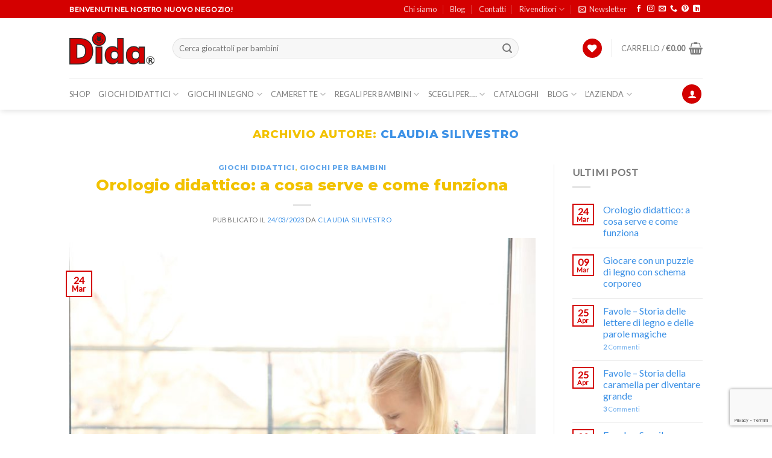

--- FILE ---
content_type: text/html; charset=UTF-8
request_url: https://www.didagiochi.com/author/claudia-silivestro/
body_size: 44174
content:
<!DOCTYPE html>
<html lang="it-IT" class="loading-site no-js bg-fill">
<head>
	<meta charset="UTF-8" />
	<link rel="profile" href="http://gmpg.org/xfn/11" />
	<link rel="pingback" href="https://www.didagiochi.com/xmlrpc.php" />

					<script>document.documentElement.className = document.documentElement.className + ' yes-js js_active js'</script>
				<script>(function(html){html.className = html.className.replace(/\bno-js\b/,'js')})(document.documentElement);</script>
<meta name='robots' content='index, follow, max-image-preview:large, max-snippet:-1, max-video-preview:-1' />
<meta name="viewport" content="width=device-width, initial-scale=1" />
	<!-- This site is optimized with the Yoast SEO plugin v20.2.1 - https://yoast.com/wordpress/plugins/seo/ -->
	<title>Claudia Silivestro, Autore a Dida Giochi</title>
	<link rel="canonical" href="https://www.didagiochi.com/author/claudia-silivestro/" />
	<link rel="next" href="https://www.didagiochi.com/author/claudia-silivestro/page/2/" />
	<meta property="og:locale" content="it_IT" />
	<meta property="og:type" content="profile" />
	<meta property="og:title" content="Claudia Silivestro, Autore a Dida Giochi" />
	<meta property="og:url" content="https://www.didagiochi.com/author/claudia-silivestro/" />
	<meta property="og:site_name" content="Dida Giochi" />
	<meta property="og:image" content="https://secure.gravatar.com/avatar/ce544984a319bf7e04943ab3148e4a81?s=500&d=mm&r=g" />
	<meta name="twitter:card" content="summary_large_image" />
	<!-- / Yoast SEO plugin. -->


<link rel='dns-prefetch' href='//www.didagiochi.com' />
<link rel='dns-prefetch' href='//www.google.com' />
<link rel='dns-prefetch' href='//www.googletagmanager.com' />
<link rel='dns-prefetch' href='//cdn.jsdelivr.net' />
<link rel='prefetch' href='https://www.didagiochi.com/wp-content/themes/flatsome/assets/js/chunk.countup.js?ver=3.16.6' />
<link rel='prefetch' href='https://www.didagiochi.com/wp-content/themes/flatsome/assets/js/chunk.sticky-sidebar.js?ver=3.16.6' />
<link rel='prefetch' href='https://www.didagiochi.com/wp-content/themes/flatsome/assets/js/chunk.tooltips.js?ver=3.16.6' />
<link rel='prefetch' href='https://www.didagiochi.com/wp-content/themes/flatsome/assets/js/chunk.vendors-popups.js?ver=3.16.6' />
<link rel='prefetch' href='https://www.didagiochi.com/wp-content/themes/flatsome/assets/js/chunk.vendors-slider.js?ver=3.16.6' />
<style id='wp-block-library-inline-css' type='text/css'>
:root{--wp-admin-theme-color:#007cba;--wp-admin-theme-color--rgb:0,124,186;--wp-admin-theme-color-darker-10:#006ba1;--wp-admin-theme-color-darker-10--rgb:0,107,161;--wp-admin-theme-color-darker-20:#005a87;--wp-admin-theme-color-darker-20--rgb:0,90,135;--wp-admin-border-width-focus:2px}@media (-webkit-min-device-pixel-ratio:2),(min-resolution:192dpi){:root{--wp-admin-border-width-focus:1.5px}}.wp-element-button{cursor:pointer}:root{--wp--preset--font-size--normal:16px;--wp--preset--font-size--huge:42px}:root .has-very-light-gray-background-color{background-color:#eee}:root .has-very-dark-gray-background-color{background-color:#313131}:root .has-very-light-gray-color{color:#eee}:root .has-very-dark-gray-color{color:#313131}:root .has-vivid-green-cyan-to-vivid-cyan-blue-gradient-background{background:linear-gradient(135deg,#00d084,#0693e3)}:root .has-purple-crush-gradient-background{background:linear-gradient(135deg,#34e2e4,#4721fb 50%,#ab1dfe)}:root .has-hazy-dawn-gradient-background{background:linear-gradient(135deg,#faaca8,#dad0ec)}:root .has-subdued-olive-gradient-background{background:linear-gradient(135deg,#fafae1,#67a671)}:root .has-atomic-cream-gradient-background{background:linear-gradient(135deg,#fdd79a,#004a59)}:root .has-nightshade-gradient-background{background:linear-gradient(135deg,#330968,#31cdcf)}:root .has-midnight-gradient-background{background:linear-gradient(135deg,#020381,#2874fc)}.has-regular-font-size{font-size:1em}.has-larger-font-size{font-size:2.625em}.has-normal-font-size{font-size:var(--wp--preset--font-size--normal)}.has-huge-font-size{font-size:var(--wp--preset--font-size--huge)}.has-text-align-center{text-align:center}.has-text-align-left{text-align:left}.has-text-align-right{text-align:right}#end-resizable-editor-section{display:none}.aligncenter{clear:both}.items-justified-left{justify-content:flex-start}.items-justified-center{justify-content:center}.items-justified-right{justify-content:flex-end}.items-justified-space-between{justify-content:space-between}.screen-reader-text{border:0;clip:rect(1px,1px,1px,1px);clip-path:inset(50%);height:1px;margin:-1px;overflow:hidden;padding:0;position:absolute;width:1px;word-wrap:normal!important}.screen-reader-text:focus{background-color:#ddd;clip:auto!important;clip-path:none;color:#444;display:block;font-size:1em;height:auto;left:5px;line-height:normal;padding:15px 23px 14px;text-decoration:none;top:5px;width:auto;z-index:100000}html :where(.has-border-color){border-style:solid}html :where([style*=border-top-color]){border-top-style:solid}html :where([style*=border-right-color]){border-right-style:solid}html :where([style*=border-bottom-color]){border-bottom-style:solid}html :where([style*=border-left-color]){border-left-style:solid}html :where([style*=border-width]){border-style:solid}html :where([style*=border-top-width]){border-top-style:solid}html :where([style*=border-right-width]){border-right-style:solid}html :where([style*=border-bottom-width]){border-bottom-style:solid}html :where([style*=border-left-width]){border-left-style:solid}html :where(img[class*=wp-image-]){height:auto;max-width:100%}figure{margin:0 0 1em}
</style>
<link rel='stylesheet' id='classic-theme-styles-css' href='https://www.didagiochi.com/wp-includes/css/classic-themes.min.css?ver=1' type='text/css' media='all' />
<link rel='stylesheet' id='wcpt_single_product-css' href='https://www.didagiochi.com/wp-content/plugins/bulk-order-form-for-woocommerce/assets/css/frontend/wcpt-product.min.css?ver=1' type='text/css' media='all' />
<link rel='stylesheet' id='contact-form-7-css' href='https://www.didagiochi.com/wp-content/plugins/contact-form-7/includes/css/styles.css?ver=5.2.1' type='text/css' media='all' />
<link rel='stylesheet' id='mautic-integration-for-woocommerce-css' href='https://www.didagiochi.com/wp-content/plugins/mautic-integration-for-woocommerce/public/css/mwb-cf7-integration-with-mautic-public.css?ver=1.5.3' type='text/css' media='all' />
<link rel='stylesheet' id='social-icons-general-css' href='//www.didagiochi.com/wp-content/plugins/social-icons/assets/css/social-icons.css?ver=1.7.4' type='text/css' media='all' />
<link rel='stylesheet' id='trwca-style-css' href='https://www.didagiochi.com/wp-content/plugins/woocommerce-category-accordion/assets/css/trwca-style.min.css?ver=1.0' type='text/css' media='all' />
<link rel='stylesheet' id='icon-font-css' href='https://www.didagiochi.com/wp-content/plugins/woocommerce-category-accordion/assets/css/font-awesome.min.css?ver=1.0' type='text/css' media='all' />
<link rel='stylesheet' id='wcps_style-css' href='https://www.didagiochi.com/wp-content/plugins/woocommerce-products-slider/assets/front/css/style.css?ver=6.1.1' type='text/css' media='all' />
<link rel='stylesheet' id='wcps_style.themes-css' href='https://www.didagiochi.com/wp-content/plugins/woocommerce-products-slider/assets/global/css/style.themes.css?ver=6.1.1' type='text/css' media='all' />
<link rel='stylesheet' id='font-awesome-css' href='https://www.didagiochi.com/wp-content/plugins/js_composer/assets/lib/bower/font-awesome/css/font-awesome.min.css?ver=4.11.2' type='text/css' media='all' />
<style id='font-awesome-inline-css' type='text/css'>
[data-font="FontAwesome"]:before {font-family: 'FontAwesome' !important;content: attr(data-icon) !important;speak: none !important;font-weight: normal !important;font-variant: normal !important;text-transform: none !important;line-height: 1 !important;font-style: normal !important;-webkit-font-smoothing: antialiased !important;-moz-osx-font-smoothing: grayscale !important;}
</style>
<link rel='stylesheet' id='owl.carousel-css' href='https://www.didagiochi.com/wp-content/plugins/woocommerce-products-slider/assets/front/css/owl.carousel.css?ver=6.1.1' type='text/css' media='all' />
<style id='woocommerce-inline-inline-css' type='text/css'>
.woocommerce form .form-row .required { visibility: visible; }
</style>
<link rel='stylesheet' id='woo-variation-gallery-slider-css' href='https://www.didagiochi.com/wp-content/plugins/woo-variation-gallery/assets/css/slick.min.css?ver=1.8.1' type='text/css' media='all' />
<link rel='stylesheet' id='dashicons-css' href='https://www.didagiochi.com/wp-includes/css/dashicons.min.css?ver=6.1.1' type='text/css' media='all' />
<style id='dashicons-inline-css' type='text/css'>
[data-font="Dashicons"]:before {font-family: 'Dashicons' !important;content: attr(data-icon) !important;speak: none !important;font-weight: normal !important;font-variant: normal !important;text-transform: none !important;line-height: 1 !important;font-style: normal !important;-webkit-font-smoothing: antialiased !important;-moz-osx-font-smoothing: grayscale !important;}
</style>
<link rel='stylesheet' id='woo-variation-gallery-css' href='https://www.didagiochi.com/wp-content/plugins/woo-variation-gallery/assets/css/frontend.min.css?ver=1725783528' type='text/css' media='all' />
<style id='woo-variation-gallery-inline-css' type='text/css'>
:root {--wvg-thumbnail-item: 4;--wvg-thumbnail-item-gap: 0px;--wvg-single-image-size: 510px;--wvg-gallery-width: 100%;--wvg-gallery-margin: 30px;}/* Default Width */.woo-variation-product-gallery {max-width: 100% !important;width: 100%;}/* Medium Devices, Desktops *//* Small Devices, Tablets */@media only screen and (max-width: 768px) {.woo-variation-product-gallery {width: 720px;max-width: 100% !important;}}/* Extra Small Devices, Phones */@media only screen and (max-width: 480px) {.woo-variation-product-gallery {width: 320px;max-width: 100% !important;}}
</style>
<link rel='stylesheet' id='woo-variation-swatches-css' href='https://www.didagiochi.com/wp-content/plugins/woo-variation-swatches/assets/css/frontend.min.css?ver=1678217106' type='text/css' media='all' />
<style id='woo-variation-swatches-inline-css' type='text/css'>
:root {
--wvs-tick:url("data:image/svg+xml;utf8,%3Csvg filter='drop-shadow(0px 0px 2px rgb(0 0 0 / .8))' xmlns='http://www.w3.org/2000/svg'  viewBox='0 0 30 30'%3E%3Cpath fill='none' stroke='%23ffffff' stroke-linecap='round' stroke-linejoin='round' stroke-width='4' d='M4 16L11 23 27 7'/%3E%3C/svg%3E");

--wvs-cross:url("data:image/svg+xml;utf8,%3Csvg filter='drop-shadow(0px 0px 5px rgb(255 255 255 / .6))' xmlns='http://www.w3.org/2000/svg' width='72px' height='72px' viewBox='0 0 24 24'%3E%3Cpath fill='none' stroke='%23ff0000' stroke-linecap='round' stroke-width='0.6' d='M5 5L19 19M19 5L5 19'/%3E%3C/svg%3E");
--wvs-position:center;
--wvs-single-product-large-item-width:30px;
--wvs-single-product-large-item-height:30px;
--wvs-single-product-large-item-font-size:16px;
--wvs-single-product-item-width:60px;
--wvs-single-product-item-height:60px;
--wvs-single-product-item-font-size:16px;
--wvs-archive-product-item-width:45px;
--wvs-archive-product-item-height:45px;
--wvs-archive-product-item-font-size:16px;
--wvs-tooltip-background-color:#dd0000;
--wvs-tooltip-text-color:#ffffff;
--wvs-item-box-shadow:0 0 0 1px #000000;
--wvs-item-background-color:#FFFFFF;
--wvs-item-text-color:#dd0000;
--wvs-hover-item-box-shadow:0 0 0 3px #dd0000;
--wvs-hover-item-background-color:#FFFFFF;
--wvs-hover-item-text-color:#dd0000;
--wvs-selected-item-box-shadow:0 0 0 3px rgba(50,160,0,0.93);
--wvs-selected-item-background-color:#FFFFFF;
--wvs-selected-item-text-color:#000000}
</style>
<link rel='stylesheet' id='flatsome-woocommerce-wishlist-css' href='https://www.didagiochi.com/wp-content/themes/flatsome/inc/integrations/wc-yith-wishlist/wishlist.css?ver=3.10.2' type='text/css' media='all' />
<link rel='stylesheet' id='opd-css' href='https://www.didagiochi.com/wp-content/plugins/opd/css/style.css?ver=4.07' type='text/css' media='all' />
<link rel='stylesheet' id='select2-css' href='https://www.didagiochi.com/wp-content/plugins/woocommerce/assets/css/select2.css?ver=7.4.1' type='text/css' media='all' />
<link rel='stylesheet' id='wwlc_RegistrationForm_css-css' href='https://www.didagiochi.com/wp-content/plugins/woocommerce-wholesale-lead-capture/css/RegistrationForm.css?ver=1.11' type='text/css' media='all' />
<link rel='stylesheet' id='flatsome-main-css' href='https://www.didagiochi.com/wp-content/themes/flatsome/assets/css/flatsome.css?ver=3.16.6' type='text/css' media='all' />
<style id='flatsome-main-inline-css' type='text/css'>
@font-face {
				font-family: "fl-icons";
				font-display: block;
				src: url(https://www.didagiochi.com/wp-content/themes/flatsome/assets/css/icons/fl-icons.eot?v=3.16.6);
				src:
					url(https://www.didagiochi.com/wp-content/themes/flatsome/assets/css/icons/fl-icons.eot#iefix?v=3.16.6) format("embedded-opentype"),
					url(https://www.didagiochi.com/wp-content/themes/flatsome/assets/css/icons/fl-icons.woff2?v=3.16.6) format("woff2"),
					url(https://www.didagiochi.com/wp-content/themes/flatsome/assets/css/icons/fl-icons.ttf?v=3.16.6) format("truetype"),
					url(https://www.didagiochi.com/wp-content/themes/flatsome/assets/css/icons/fl-icons.woff?v=3.16.6) format("woff"),
					url(https://www.didagiochi.com/wp-content/themes/flatsome/assets/css/icons/fl-icons.svg?v=3.16.6#fl-icons) format("svg");
			}
</style>
<link rel='stylesheet' id='flatsome-shop-css' href='https://www.didagiochi.com/wp-content/themes/flatsome/assets/css/flatsome-shop.css?ver=3.16.6' type='text/css' media='all' />
<link rel='stylesheet' id='flatsome-style-css' href='https://www.didagiochi.com/wp-content/themes/flatsome-child/style.css?ver=3.0' type='text/css' media='all' />
<script type="text/template" id="tmpl-variation-template">
	<div class="woocommerce-variation-description">{{{ data.variation.variation_description }}}</div>
	<div class="woocommerce-variation-price">{{{ data.variation.price_html }}}</div>
	<div class="woocommerce-variation-availability">{{{ data.variation.availability_html }}}</div>
</script>
<script type="text/template" id="tmpl-unavailable-variation-template">
	<p>Questo prodotto non è disponibile. Scegli un&#039;altra combinazione.</p>
</script>
<script type='text/javascript' src='https://www.didagiochi.com/wp-includes/js/jquery/jquery.min.js?ver=3.6.1' id='jquery-core-js'></script>
<script type='text/javascript' src='https://www.didagiochi.com/wp-includes/js/jquery/jquery-migrate.min.js?ver=3.3.2' id='jquery-migrate-js'></script>
<script type='text/javascript' src='https://www.didagiochi.com/wp-content/plugins/woocommerce-category-accordion/assets/js/trwca-script.min.js?ver=1.0' id='trwca_script-js'></script>
<script type='text/javascript' id='wcps_js-js-extra'>
/* <![CDATA[ */
var wcps_ajax = {"wcps_ajaxurl":"https:\/\/www.didagiochi.com\/wp-admin\/admin-ajax.php"};
/* ]]> */
</script>
<script type='text/javascript' src='https://www.didagiochi.com/wp-content/plugins/woocommerce-products-slider/assets/front/js/scripts.js?ver=6.1.1' id='wcps_js-js'></script>
<script type='text/javascript' src='https://www.didagiochi.com/wp-content/plugins/woocommerce-products-slider/assets/front/js/owl.carousel.min.js?ver=6.1.1' id='owl.carousel.min-js'></script>
<script type='text/javascript' src='https://www.didagiochi.com/wp-content/plugins/woocommerce/assets/js/jquery-blockui/jquery.blockUI.min.js?ver=2.7.0-wc.7.4.1' id='jquery-blockui-js'></script>
<script type='text/javascript' id='wc-add-to-cart-js-extra'>
/* <![CDATA[ */
var wc_add_to_cart_params = {"ajax_url":"\/wp-admin\/admin-ajax.php","wc_ajax_url":"\/?wc-ajax=%%endpoint%%","i18n_view_cart":"Visualizza carrello","cart_url":"https:\/\/www.didagiochi.com\/carrello\/","is_cart":"","cart_redirect_after_add":"no"};
/* ]]> */
</script>
<script type='text/javascript' src='https://www.didagiochi.com/wp-content/plugins/woocommerce/assets/js/frontend/add-to-cart.min.js?ver=7.4.1' id='wc-add-to-cart-js'></script>
<script type='text/javascript' src='https://www.didagiochi.com/wp-content/plugins/js_composer/assets/js/vendors/woocommerce-add-to-cart.js?ver=4.11.2' id='vc_woocommerce-add-to-cart-js-js'></script>
<script type='text/javascript' src='https://www.googletagmanager.com/gtag/js?id=G-HF9CZ8CFCN' id='google-tag-manager-js'></script>
<script type='text/javascript' id='google-tag-manager-js-after'>
	window.dataLayer = window.dataLayer || [];
	function gtag(){dataLayer.push(arguments);}
	gtag('js', new Date());
	gtag('config', 'G-HF9CZ8CFCN', { 'send_page_view': false });
</script>

<!-- Google Analytics snippet added by Site Kit -->
<script type='text/javascript' src='https://www.googletagmanager.com/gtag/js?id=UA-80541204-1' id='google_gtagjs-js' async></script>
<script type='text/javascript' id='google_gtagjs-js-after'>
window.dataLayer = window.dataLayer || [];function gtag(){dataLayer.push(arguments);}
gtag('set', 'linker', {"domains":["www.didagiochi.com"]} );
gtag("js", new Date());
gtag("set", "developer_id.dZTNiMT", true);
gtag("config", "UA-80541204-1");
gtag("config", "AW-11168797512");
gtag("config", "GT-MQJQ7SP");
</script>

<!-- End Google Analytics snippet added by Site Kit -->
<script type='text/javascript' id='wc-settings-dep-in-header-js-after'>
console.warn( "Scripts that have a dependency on [wc-settings, wc-blocks-checkout] must be loaded in the footer, automatewoo-marketing-optin-editor-script was registered to load in the header, but has been switched to load in the footer instead. See https://github.com/woocommerce/woocommerce-gutenberg-products-block/pull/5059" );
</script>
<meta name="viewport" content="width=device-width, initial-scale=1, maximum-scale=1, user-scalable=0" /><meta name="generator" content="Site Kit by Google 1.99.0" /><script src="https://www.google.com/recaptcha/api.js?hl=it" async defer></script>
<script src="https://www.google.com/recaptcha/api.js?hl=it_IT" async defer></script>


<!-- This site is optimized with the Schema plugin v1.7.9.6 - http://schema.press -->
<script type="application/ld+json">{"@context":"http:\/\/schema.org","@type":"Person","name":"Claudia Silivestro"}</script>


<!-- This website runs the Product Feed PRO for WooCommerce by AdTribes.io plugin - version 12.3.6 -->
	<script type="text/javascript" >
		function wpmautic_send(){
			if ('undefined' === typeof mt) {
				if (console !== undefined) {
					console.warn('WPMautic: mt not defined. Did you load mtc.js ?');
				}
				return false;
			}
			// Add the mt('send', 'pageview') script with optional tracking attributes.
			mt('send', 'pageview');
		}

		</script>
	<meta property="fb:app_id" content="741569367348390" />	<noscript><style>.woocommerce-product-gallery{ opacity: 1 !important; }</style></noscript>
	<meta name="generator" content="Powered by Visual Composer - drag and drop page builder for WordPress."/>
<!--[if lte IE 9]><link rel="stylesheet" type="text/css" href="https://www.didagiochi.com/wp-content/plugins/js_composer/assets/css/vc_lte_ie9.min.css" media="screen"><![endif]--><!--[if IE  8]><link rel="stylesheet" type="text/css" href="https://www.didagiochi.com/wp-content/plugins/js_composer/assets/css/vc-ie8.min.css" media="screen"><![endif]-->
		<style>
			.opd-form, .opd-info {background-color: #F8F8F8 !important; border-color: #CCCCCC !important; color: #333333 !important; font-size: 15px !important;}
			.opd-form a, .opd-info a, .opd-form p, .opd-info p { color: #333333 !important; font-size: 15px !important;}
			.opd-form a, .opd-info a { color: #333333 !important; text-decoration: underline !important;}
			.opd-submit, .opd-submit:visited {background-color: #0147A3 !important; border-color: #0147A3 !important; color: #FFFFFF !important; font-size: 15px !important; text-decoration: none !important;}
			.opd-submit:hover, .opd-submit:active {background-color: #013982 !important; border-color: #013982 !important; color: #FFFFFF !important; font-size: 15px !important; text-decoration: none !important;}
			.opd-checkbox, .opd-terms, .opd-input, .opd-input:hover, .opd-input:active, .opd-input:focus{border-color:#444444 !important; background-color:#FFFFFF !important; background-color:rgba(255,255,255,0.7) !important; color: #333333 !important; font-size: 15px !important;}
			div.opd-form-col div { color: #333333 !important;font-size: 15px !important;}
		</style>
		<script>
			var opd_ajax_url = "https://www.didagiochi.com/wp-admin/admin-ajax.php";
			var opd_ga_tracking = "on";
		</script>			<script  type="text/javascript">
				!function(f,b,e,v,n,t,s){if(f.fbq)return;n=f.fbq=function(){n.callMethod?
					n.callMethod.apply(n,arguments):n.queue.push(arguments)};if(!f._fbq)f._fbq=n;
					n.push=n;n.loaded=!0;n.version='2.0';n.queue=[];t=b.createElement(e);t.async=!0;
					t.src=v;s=b.getElementsByTagName(e)[0];s.parentNode.insertBefore(t,s)}(window,
					document,'script','https://connect.facebook.net/en_US/fbevents.js');
			</script>
			<!-- WooCommerce Facebook Integration Begin -->
			<script  type="text/javascript">

				fbq('init', '459129767582646', {}, {
    "agent": "woocommerce-7.4.1-3.0.15"
});

				fbq( 'track', 'PageView', {
    "source": "woocommerce",
    "version": "7.4.1",
    "pluginVersion": "3.0.15"
} );

				document.addEventListener( 'DOMContentLoaded', function() {
					jQuery && jQuery( function( $ ) {
						// Insert placeholder for events injected when a product is added to the cart through AJAX.
						$( document.body ).append( '<div class=\"wc-facebook-pixel-event-placeholder\"></div>' );
					} );
				}, false );

			</script>
			<!-- WooCommerce Facebook Integration End -->
			
<!-- Google Tag Manager snippet added by Site Kit -->
<script type="text/javascript">
			( function( w, d, s, l, i ) {
				w[l] = w[l] || [];
				w[l].push( {'gtm.start': new Date().getTime(), event: 'gtm.js'} );
				var f = d.getElementsByTagName( s )[0],
					j = d.createElement( s ), dl = l != 'dataLayer' ? '&l=' + l : '';
				j.async = true;
				j.src = 'https://www.googletagmanager.com/gtm.js?id=' + i + dl;
				f.parentNode.insertBefore( j, f );
			} )( window, document, 'script', 'dataLayer', 'GTM-5CKTHXT' );
			
</script>

<!-- End Google Tag Manager snippet added by Site Kit -->
<link rel="icon" href="https://www.didagiochi.com/wp-content/uploads/2016/09/icona-dida-32x32.png" sizes="32x32" />
<link rel="icon" href="https://www.didagiochi.com/wp-content/uploads/2016/09/icona-dida-32x32.png" sizes="192x192" />
<link rel="apple-touch-icon" href="https://www.didagiochi.com/wp-content/uploads/2016/09/icona-dida-32x32.png" />
<meta name="msapplication-TileImage" content="https://www.didagiochi.com/wp-content/uploads/2016/09/icona-dida-32x32.png" />
<style id="custom-css" type="text/css">:root {--primary-color: #d40000;}.header-main{height: 100px}#logo img{max-height: 100px}#logo{width:141px;}.header-bottom{min-height: 35px}.header-top{min-height: 30px}.transparent .header-main{height: 90px}.transparent #logo img{max-height: 90px}.has-transparent + .page-title:first-of-type,.has-transparent + #main > .page-title,.has-transparent + #main > div > .page-title,.has-transparent + #main .page-header-wrapper:first-of-type .page-title{padding-top: 170px;}.header.show-on-scroll,.stuck .header-main{height:70px!important}.stuck #logo img{max-height: 70px!important}.search-form{ width: 85%;}.header-bg-color {background-color: #FFF}.header-bottom {background-color: #FFFFFF}.header-main .nav > li > a{line-height: 16px }.stuck .header-main .nav > li > a{line-height: 50px }.header-bottom-nav > li > a{line-height: 32px }@media (max-width: 549px) {.header-main{height: 70px}#logo img{max-height: 70px}}.nav-dropdown{font-size:100%}/* Color */.accordion-title.active, .has-icon-bg .icon .icon-inner,.logo a, .primary.is-underline, .primary.is-link, .badge-outline .badge-inner, .nav-outline > li.active> a,.nav-outline >li.active > a, .cart-icon strong,[data-color='primary'], .is-outline.primary{color: #d40000;}/* Color !important */[data-text-color="primary"]{color: #d40000!important;}/* Background Color */[data-text-bg="primary"]{background-color: #d40000;}/* Background */.scroll-to-bullets a,.featured-title, .label-new.menu-item > a:after, .nav-pagination > li > .current,.nav-pagination > li > span:hover,.nav-pagination > li > a:hover,.has-hover:hover .badge-outline .badge-inner,button[type="submit"], .button.wc-forward:not(.checkout):not(.checkout-button), .button.submit-button, .button.primary:not(.is-outline),.featured-table .title,.is-outline:hover, .has-icon:hover .icon-label,.nav-dropdown-bold .nav-column li > a:hover, .nav-dropdown.nav-dropdown-bold > li > a:hover, .nav-dropdown-bold.dark .nav-column li > a:hover, .nav-dropdown.nav-dropdown-bold.dark > li > a:hover, .header-vertical-menu__opener ,.is-outline:hover, .tagcloud a:hover,.grid-tools a, input[type='submit']:not(.is-form), .box-badge:hover .box-text, input.button.alt,.nav-box > li > a:hover,.nav-box > li.active > a,.nav-pills > li.active > a ,.current-dropdown .cart-icon strong, .cart-icon:hover strong, .nav-line-bottom > li > a:before, .nav-line-grow > li > a:before, .nav-line > li > a:before,.banner, .header-top, .slider-nav-circle .flickity-prev-next-button:hover svg, .slider-nav-circle .flickity-prev-next-button:hover .arrow, .primary.is-outline:hover, .button.primary:not(.is-outline), input[type='submit'].primary, input[type='submit'].primary, input[type='reset'].button, input[type='button'].primary, .badge-inner{background-color: #d40000;}/* Border */.nav-vertical.nav-tabs > li.active > a,.scroll-to-bullets a.active,.nav-pagination > li > .current,.nav-pagination > li > span:hover,.nav-pagination > li > a:hover,.has-hover:hover .badge-outline .badge-inner,.accordion-title.active,.featured-table,.is-outline:hover, .tagcloud a:hover,blockquote, .has-border, .cart-icon strong:after,.cart-icon strong,.blockUI:before, .processing:before,.loading-spin, .slider-nav-circle .flickity-prev-next-button:hover svg, .slider-nav-circle .flickity-prev-next-button:hover .arrow, .primary.is-outline:hover{border-color: #d40000}.nav-tabs > li.active > a{border-top-color: #d40000}.widget_shopping_cart_content .blockUI.blockOverlay:before { border-left-color: #d40000 }.woocommerce-checkout-review-order .blockUI.blockOverlay:before { border-left-color: #d40000 }/* Fill */.slider .flickity-prev-next-button:hover svg,.slider .flickity-prev-next-button:hover .arrow{fill: #d40000;}/* Focus */.primary:focus-visible, .submit-button:focus-visible, button[type="submit"]:focus-visible { outline-color: #d40000!important; }/* Background Color */[data-icon-label]:after, .secondary.is-underline:hover,.secondary.is-outline:hover,.icon-label,.button.secondary:not(.is-outline),.button.alt:not(.is-outline), .badge-inner.on-sale, .button.checkout, .single_add_to_cart_button, .current .breadcrumb-step{ background-color:#3c91e6; }[data-text-bg="secondary"]{background-color: #3c91e6;}/* Color */.secondary.is-underline,.secondary.is-link, .secondary.is-outline,.stars a.active, .star-rating:before, .woocommerce-page .star-rating:before,.star-rating span:before, .color-secondary{color: #3c91e6}/* Color !important */[data-text-color="secondary"]{color: #3c91e6!important;}/* Border */.secondary.is-outline:hover{border-color:#3c91e6}/* Focus */.secondary:focus-visible, .alt:focus-visible { outline-color: #3c91e6!important; }.success.is-underline:hover,.success.is-outline:hover,.success{background-color: #39a836}.success-color, .success.is-link, .success.is-outline{color: #39a836;}.success-border{border-color: #39a836!important;}/* Color !important */[data-text-color="success"]{color: #39a836!important;}/* Background Color */[data-text-bg="success"]{background-color: #39a836;}.alert.is-underline:hover,.alert.is-outline:hover,.alert{background-color: #f2c200}.alert.is-link, .alert.is-outline, .color-alert{color: #f2c200;}/* Color !important */[data-text-color="alert"]{color: #f2c200!important;}/* Background Color */[data-text-bg="alert"]{background-color: #f2c200;}h1,h2,h3,h4,h5,h6,.heading-font{color: #f2c200;}body{font-size: 100%;}@media screen and (max-width: 549px){body{font-size: 91%;}}body{font-family: Lato, sans-serif;}body {font-weight: 400;font-style: normal;}.nav > li > a {font-family: Lato, sans-serif;}.mobile-sidebar-levels-2 .nav > li > ul > li > a {font-family: Lato, sans-serif;}.nav > li > a,.mobile-sidebar-levels-2 .nav > li > ul > li > a {font-weight: 400;font-style: normal;}h1,h2,h3,h4,h5,h6,.heading-font, .off-canvas-center .nav-sidebar.nav-vertical > li > a{font-family: Montserrat, sans-serif;}h1,h2,h3,h4,h5,h6,.heading-font,.banner h1,.banner h2 {font-weight: 800;font-style: normal;}.alt-font{font-family: "Open Sans", sans-serif;}.alt-font {font-weight: 400!important;font-style: normal!important;}a{color: #3c91e6;}a:hover{color: #f2c200;}.tagcloud a:hover{border-color: #f2c200;background-color: #f2c200;}.shop-page-title.featured-title .title-overlay{background-color: rgba(0,0,0,0.3);}.star-rating span:before,.star-rating:before, .woocommerce-page .star-rating:before, .stars a:hover:after, .stars a.active:after{color: #4b9dd9}@media screen and (min-width: 550px){.products .box-vertical .box-image{min-width: 350px!important;width: 350px!important;}}.footer-1{background-color: #EFEFEF}.footer-2{background-color: #FFFFFF}.absolute-footer, html{background-color: #FFFFFF}.page-title-small + main .product-container > .row{padding-top:0;}button[name='update_cart'] { display: none; }.nav-vertical-fly-out > li + li {border-top-width: 1px; border-top-style: solid;}/* Custom CSS */.woocommerce-widget-layered-nav-dropdown .select2-container .select2-selection--single .select2-selection__rendered {padding-right: 15px !important;}ul.menu>li>a, ul.menu>li>span:first-child, .widget>ul>li>a, .widget>ul>li>span:first-child {padding: 10px 0;}.off-canvas .nav-vertical li li>a {padding-top: 15px;padding-bottom: 15px;}ul.menu>li li>a, .widget>ul>li li>a {font-size: 1em;padding: 10px 0;}/* Custom CSS Tablet */@media (max-width: 849px){ul.menu>li>a, ul.menu>li>span:first-child, .widget>ul>li>a, .widget>ul>li>span:first-child {padding: 10px 0 !important;}ul.menu>li li>a, .widget>ul>li li>a {font-size: 1em;padding: 10px 0;}.woocommerce-widget-layered-nav-dropdown .select2-container .select2-selection--single .select2-selection__rendered {padding-right: 20px !important;}.off-canvas .nav-vertical li li>a {padding-top: 15px;padding-bottom: 15px;}}/* Custom CSS Mobile */@media (max-width: 549px){.off-canvas .nav-vertical li li>a {padding-top: 15px;padding-bottom: 15px;}ul.menu>li li>a, .widget>ul>li li>a {font-size: 1em;padding: 10px 0;}ul.menu>li>a, ul.menu>li>span:first-child, .widget>ul>li>a, .widget>ul>li>span:first-child {padding: 10px 0;}.select2-container .select2-selection--single .select2-selection__rendered {padding-right: 30px;}}.label-new.menu-item > a:after{content:"Nuovo";}.label-hot.menu-item > a:after{content:"Hot";}.label-sale.menu-item > a:after{content:"Offerta";}.label-popular.menu-item > a:after{content:"Popolare";}</style><style type="text/css">
</style>
		<style type="text/css" id="wp-custom-css">
			.footer.footer-2 .social-icons {
    display: block;
}
.hidethisdevelopment { display: none !important; }


.breadcrumbs {
	font-size: 0.8em !important;
}
.breadcrumbs .divider {
    margin: 0 .1em !important;
}

.woocommerce .product-page-title {
    background: white;
}


.woocommerce .product-page-title  .page-title-bg {
    max-height: 182px;
	  box-shadow: 1px 1px 10px rgba(0,0,0,0.15);
}


li#wp-admin-bar-flatsome-activate {
    display: none;
}

.section-content h1 { margin-bottom: 0 !important; }

#login-form-popup .my-account-header.page-title.normal-title { display: none; }
.my-account-header.page-title.normal-title .text-center.social-login {
    display: none;
}

div.nsl-container-block {
		max-width: 100%;
    text-align: center;
}
div.nsl-container-block > a {
	max-width: 45%;
	width: 44%;
	float: left;
    display: inline-grid;
    margin: 0 10px;
}

.article-inner footer.entry-meta.clearfix {
    display: none;
}

#wwof_product_listing_filter {
    display: inline-block;
}
#wwof_product_listing_filter input[type=text], #wwof_product_listing_filter select {
    display: inline;
}
#wwof_product_listing_filter input[type=text] {
    min-width: 220px;
}
.category.archive h1.page-title.is-large.uppercase {
	display: none;
}

#mce-responses { margin-bottom: 10px; }

ul.svithumbnails.columns-4 li { width: 100% !important }		</style>
		<style id="kirki-inline-styles">/* cyrillic-ext */
@font-face {
  font-family: 'Montserrat';
  font-style: normal;
  font-weight: 800;
  font-display: swap;
  src: url(https://www.didagiochi.com/wp-content/fonts/montserrat/font) format('woff');
  unicode-range: U+0460-052F, U+1C80-1C8A, U+20B4, U+2DE0-2DFF, U+A640-A69F, U+FE2E-FE2F;
}
/* cyrillic */
@font-face {
  font-family: 'Montserrat';
  font-style: normal;
  font-weight: 800;
  font-display: swap;
  src: url(https://www.didagiochi.com/wp-content/fonts/montserrat/font) format('woff');
  unicode-range: U+0301, U+0400-045F, U+0490-0491, U+04B0-04B1, U+2116;
}
/* vietnamese */
@font-face {
  font-family: 'Montserrat';
  font-style: normal;
  font-weight: 800;
  font-display: swap;
  src: url(https://www.didagiochi.com/wp-content/fonts/montserrat/font) format('woff');
  unicode-range: U+0102-0103, U+0110-0111, U+0128-0129, U+0168-0169, U+01A0-01A1, U+01AF-01B0, U+0300-0301, U+0303-0304, U+0308-0309, U+0323, U+0329, U+1EA0-1EF9, U+20AB;
}
/* latin-ext */
@font-face {
  font-family: 'Montserrat';
  font-style: normal;
  font-weight: 800;
  font-display: swap;
  src: url(https://www.didagiochi.com/wp-content/fonts/montserrat/font) format('woff');
  unicode-range: U+0100-02BA, U+02BD-02C5, U+02C7-02CC, U+02CE-02D7, U+02DD-02FF, U+0304, U+0308, U+0329, U+1D00-1DBF, U+1E00-1E9F, U+1EF2-1EFF, U+2020, U+20A0-20AB, U+20AD-20C0, U+2113, U+2C60-2C7F, U+A720-A7FF;
}
/* latin */
@font-face {
  font-family: 'Montserrat';
  font-style: normal;
  font-weight: 800;
  font-display: swap;
  src: url(https://www.didagiochi.com/wp-content/fonts/montserrat/font) format('woff');
  unicode-range: U+0000-00FF, U+0131, U+0152-0153, U+02BB-02BC, U+02C6, U+02DA, U+02DC, U+0304, U+0308, U+0329, U+2000-206F, U+20AC, U+2122, U+2191, U+2193, U+2212, U+2215, U+FEFF, U+FFFD;
}/* latin-ext */
@font-face {
  font-family: 'Lato';
  font-style: normal;
  font-weight: 400;
  font-display: swap;
  src: url(https://www.didagiochi.com/wp-content/fonts/lato/font) format('woff');
  unicode-range: U+0100-02BA, U+02BD-02C5, U+02C7-02CC, U+02CE-02D7, U+02DD-02FF, U+0304, U+0308, U+0329, U+1D00-1DBF, U+1E00-1E9F, U+1EF2-1EFF, U+2020, U+20A0-20AB, U+20AD-20C0, U+2113, U+2C60-2C7F, U+A720-A7FF;
}
/* latin */
@font-face {
  font-family: 'Lato';
  font-style: normal;
  font-weight: 400;
  font-display: swap;
  src: url(https://www.didagiochi.com/wp-content/fonts/lato/font) format('woff');
  unicode-range: U+0000-00FF, U+0131, U+0152-0153, U+02BB-02BC, U+02C6, U+02DA, U+02DC, U+0304, U+0308, U+0329, U+2000-206F, U+20AC, U+2122, U+2191, U+2193, U+2212, U+2215, U+FEFF, U+FFFD;
}/* cyrillic-ext */
@font-face {
  font-family: 'Open Sans';
  font-style: normal;
  font-weight: 400;
  font-stretch: normal;
  font-display: swap;
  src: url(https://www.didagiochi.com/wp-content/fonts/open-sans/font) format('woff');
  unicode-range: U+0460-052F, U+1C80-1C8A, U+20B4, U+2DE0-2DFF, U+A640-A69F, U+FE2E-FE2F;
}
/* cyrillic */
@font-face {
  font-family: 'Open Sans';
  font-style: normal;
  font-weight: 400;
  font-stretch: normal;
  font-display: swap;
  src: url(https://www.didagiochi.com/wp-content/fonts/open-sans/font) format('woff');
  unicode-range: U+0301, U+0400-045F, U+0490-0491, U+04B0-04B1, U+2116;
}
/* greek-ext */
@font-face {
  font-family: 'Open Sans';
  font-style: normal;
  font-weight: 400;
  font-stretch: normal;
  font-display: swap;
  src: url(https://www.didagiochi.com/wp-content/fonts/open-sans/font) format('woff');
  unicode-range: U+1F00-1FFF;
}
/* greek */
@font-face {
  font-family: 'Open Sans';
  font-style: normal;
  font-weight: 400;
  font-stretch: normal;
  font-display: swap;
  src: url(https://www.didagiochi.com/wp-content/fonts/open-sans/font) format('woff');
  unicode-range: U+0370-0377, U+037A-037F, U+0384-038A, U+038C, U+038E-03A1, U+03A3-03FF;
}
/* hebrew */
@font-face {
  font-family: 'Open Sans';
  font-style: normal;
  font-weight: 400;
  font-stretch: normal;
  font-display: swap;
  src: url(https://www.didagiochi.com/wp-content/fonts/open-sans/font) format('woff');
  unicode-range: U+0307-0308, U+0590-05FF, U+200C-2010, U+20AA, U+25CC, U+FB1D-FB4F;
}
/* math */
@font-face {
  font-family: 'Open Sans';
  font-style: normal;
  font-weight: 400;
  font-stretch: normal;
  font-display: swap;
  src: url(https://www.didagiochi.com/wp-content/fonts/open-sans/font) format('woff');
  unicode-range: U+0302-0303, U+0305, U+0307-0308, U+0310, U+0312, U+0315, U+031A, U+0326-0327, U+032C, U+032F-0330, U+0332-0333, U+0338, U+033A, U+0346, U+034D, U+0391-03A1, U+03A3-03A9, U+03B1-03C9, U+03D1, U+03D5-03D6, U+03F0-03F1, U+03F4-03F5, U+2016-2017, U+2034-2038, U+203C, U+2040, U+2043, U+2047, U+2050, U+2057, U+205F, U+2070-2071, U+2074-208E, U+2090-209C, U+20D0-20DC, U+20E1, U+20E5-20EF, U+2100-2112, U+2114-2115, U+2117-2121, U+2123-214F, U+2190, U+2192, U+2194-21AE, U+21B0-21E5, U+21F1-21F2, U+21F4-2211, U+2213-2214, U+2216-22FF, U+2308-230B, U+2310, U+2319, U+231C-2321, U+2336-237A, U+237C, U+2395, U+239B-23B7, U+23D0, U+23DC-23E1, U+2474-2475, U+25AF, U+25B3, U+25B7, U+25BD, U+25C1, U+25CA, U+25CC, U+25FB, U+266D-266F, U+27C0-27FF, U+2900-2AFF, U+2B0E-2B11, U+2B30-2B4C, U+2BFE, U+3030, U+FF5B, U+FF5D, U+1D400-1D7FF, U+1EE00-1EEFF;
}
/* symbols */
@font-face {
  font-family: 'Open Sans';
  font-style: normal;
  font-weight: 400;
  font-stretch: normal;
  font-display: swap;
  src: url(https://www.didagiochi.com/wp-content/fonts/open-sans/font) format('woff');
  unicode-range: U+0001-000C, U+000E-001F, U+007F-009F, U+20DD-20E0, U+20E2-20E4, U+2150-218F, U+2190, U+2192, U+2194-2199, U+21AF, U+21E6-21F0, U+21F3, U+2218-2219, U+2299, U+22C4-22C6, U+2300-243F, U+2440-244A, U+2460-24FF, U+25A0-27BF, U+2800-28FF, U+2921-2922, U+2981, U+29BF, U+29EB, U+2B00-2BFF, U+4DC0-4DFF, U+FFF9-FFFB, U+10140-1018E, U+10190-1019C, U+101A0, U+101D0-101FD, U+102E0-102FB, U+10E60-10E7E, U+1D2C0-1D2D3, U+1D2E0-1D37F, U+1F000-1F0FF, U+1F100-1F1AD, U+1F1E6-1F1FF, U+1F30D-1F30F, U+1F315, U+1F31C, U+1F31E, U+1F320-1F32C, U+1F336, U+1F378, U+1F37D, U+1F382, U+1F393-1F39F, U+1F3A7-1F3A8, U+1F3AC-1F3AF, U+1F3C2, U+1F3C4-1F3C6, U+1F3CA-1F3CE, U+1F3D4-1F3E0, U+1F3ED, U+1F3F1-1F3F3, U+1F3F5-1F3F7, U+1F408, U+1F415, U+1F41F, U+1F426, U+1F43F, U+1F441-1F442, U+1F444, U+1F446-1F449, U+1F44C-1F44E, U+1F453, U+1F46A, U+1F47D, U+1F4A3, U+1F4B0, U+1F4B3, U+1F4B9, U+1F4BB, U+1F4BF, U+1F4C8-1F4CB, U+1F4D6, U+1F4DA, U+1F4DF, U+1F4E3-1F4E6, U+1F4EA-1F4ED, U+1F4F7, U+1F4F9-1F4FB, U+1F4FD-1F4FE, U+1F503, U+1F507-1F50B, U+1F50D, U+1F512-1F513, U+1F53E-1F54A, U+1F54F-1F5FA, U+1F610, U+1F650-1F67F, U+1F687, U+1F68D, U+1F691, U+1F694, U+1F698, U+1F6AD, U+1F6B2, U+1F6B9-1F6BA, U+1F6BC, U+1F6C6-1F6CF, U+1F6D3-1F6D7, U+1F6E0-1F6EA, U+1F6F0-1F6F3, U+1F6F7-1F6FC, U+1F700-1F7FF, U+1F800-1F80B, U+1F810-1F847, U+1F850-1F859, U+1F860-1F887, U+1F890-1F8AD, U+1F8B0-1F8BB, U+1F8C0-1F8C1, U+1F900-1F90B, U+1F93B, U+1F946, U+1F984, U+1F996, U+1F9E9, U+1FA00-1FA6F, U+1FA70-1FA7C, U+1FA80-1FA89, U+1FA8F-1FAC6, U+1FACE-1FADC, U+1FADF-1FAE9, U+1FAF0-1FAF8, U+1FB00-1FBFF;
}
/* vietnamese */
@font-face {
  font-family: 'Open Sans';
  font-style: normal;
  font-weight: 400;
  font-stretch: normal;
  font-display: swap;
  src: url(https://www.didagiochi.com/wp-content/fonts/open-sans/font) format('woff');
  unicode-range: U+0102-0103, U+0110-0111, U+0128-0129, U+0168-0169, U+01A0-01A1, U+01AF-01B0, U+0300-0301, U+0303-0304, U+0308-0309, U+0323, U+0329, U+1EA0-1EF9, U+20AB;
}
/* latin-ext */
@font-face {
  font-family: 'Open Sans';
  font-style: normal;
  font-weight: 400;
  font-stretch: normal;
  font-display: swap;
  src: url(https://www.didagiochi.com/wp-content/fonts/open-sans/font) format('woff');
  unicode-range: U+0100-02BA, U+02BD-02C5, U+02C7-02CC, U+02CE-02D7, U+02DD-02FF, U+0304, U+0308, U+0329, U+1D00-1DBF, U+1E00-1E9F, U+1EF2-1EFF, U+2020, U+20A0-20AB, U+20AD-20C0, U+2113, U+2C60-2C7F, U+A720-A7FF;
}
/* latin */
@font-face {
  font-family: 'Open Sans';
  font-style: normal;
  font-weight: 400;
  font-stretch: normal;
  font-display: swap;
  src: url(https://www.didagiochi.com/wp-content/fonts/open-sans/font) format('woff');
  unicode-range: U+0000-00FF, U+0131, U+0152-0153, U+02BB-02BC, U+02C6, U+02DA, U+02DC, U+0304, U+0308, U+0329, U+2000-206F, U+20AC, U+2122, U+2191, U+2193, U+2212, U+2215, U+FEFF, U+FFFD;
}</style><noscript><style type="text/css"> .wpb_animate_when_almost_visible { opacity: 1; }</style></noscript><script data-cfasync="false" nonce="3953d978-9040-44ed-bb08-29a4e0c72be2">try{(function(w,d){!function(j,k,l,m){if(j.zaraz)console.error("zaraz is loaded twice");else{j[l]=j[l]||{};j[l].executed=[];j.zaraz={deferred:[],listeners:[]};j.zaraz._v="5874";j.zaraz._n="3953d978-9040-44ed-bb08-29a4e0c72be2";j.zaraz.q=[];j.zaraz._f=function(n){return async function(){var o=Array.prototype.slice.call(arguments);j.zaraz.q.push({m:n,a:o})}};for(const p of["track","set","debug"])j.zaraz[p]=j.zaraz._f(p);j.zaraz.init=()=>{var q=k.getElementsByTagName(m)[0],r=k.createElement(m),s=k.getElementsByTagName("title")[0];s&&(j[l].t=k.getElementsByTagName("title")[0].text);j[l].x=Math.random();j[l].w=j.screen.width;j[l].h=j.screen.height;j[l].j=j.innerHeight;j[l].e=j.innerWidth;j[l].l=j.location.href;j[l].r=k.referrer;j[l].k=j.screen.colorDepth;j[l].n=k.characterSet;j[l].o=(new Date).getTimezoneOffset();if(j.dataLayer)for(const t of Object.entries(Object.entries(dataLayer).reduce((u,v)=>({...u[1],...v[1]}),{})))zaraz.set(t[0],t[1],{scope:"page"});j[l].q=[];for(;j.zaraz.q.length;){const w=j.zaraz.q.shift();j[l].q.push(w)}r.defer=!0;for(const x of[localStorage,sessionStorage])Object.keys(x||{}).filter(z=>z.startsWith("_zaraz_")).forEach(y=>{try{j[l]["z_"+y.slice(7)]=JSON.parse(x.getItem(y))}catch{j[l]["z_"+y.slice(7)]=x.getItem(y)}});r.referrerPolicy="origin";r.src="/cdn-cgi/zaraz/s.js?z="+btoa(encodeURIComponent(JSON.stringify(j[l])));q.parentNode.insertBefore(r,q)};["complete","interactive"].includes(k.readyState)?zaraz.init():j.addEventListener("DOMContentLoaded",zaraz.init)}}(w,d,"zarazData","script");window.zaraz._p=async d$=>new Promise(ea=>{if(d$){d$.e&&d$.e.forEach(eb=>{try{const ec=d.querySelector("script[nonce]"),ed=ec?.nonce||ec?.getAttribute("nonce"),ee=d.createElement("script");ed&&(ee.nonce=ed);ee.innerHTML=eb;ee.onload=()=>{d.head.removeChild(ee)};d.head.appendChild(ee)}catch(ef){console.error(`Error executing script: ${eb}\n`,ef)}});Promise.allSettled((d$.f||[]).map(eg=>fetch(eg[0],eg[1])))}ea()});zaraz._p({"e":["(function(w,d){})(window,document)"]});})(window,document)}catch(e){throw fetch("/cdn-cgi/zaraz/t"),e;};</script></head>

<body class="archive author author-claudia-silivestro author-3 theme-flatsome woocommerce-no-js woo-variation-gallery woo-variation-gallery-theme-flatsome woo-variation-gallery-pro woo-variation-swatches wvs-behavior-blur wvs-theme-flatsome-child wvs-show-label wvs-tooltip full-width header-shadow bg-fill lightbox nav-dropdown-has-arrow nav-dropdown-has-shadow nav-dropdown-has-border wpb-js-composer js-comp-ver-4.11.2 vc_responsive">

		<!-- Google Tag Manager (noscript) snippet added by Site Kit -->
		<noscript>
			<iframe src="https://www.googletagmanager.com/ns.html?id=GTM-5CKTHXT" height="0" width="0" style="display:none;visibility:hidden"></iframe>
		</noscript>
		<!-- End Google Tag Manager (noscript) snippet added by Site Kit -->
		<svg xmlns="http://www.w3.org/2000/svg" viewBox="0 0 0 0" width="0" height="0" focusable="false" role="none" style="visibility: hidden; position: absolute; left: -9999px; overflow: hidden;" ><defs><filter id="wp-duotone-dark-grayscale"><feColorMatrix color-interpolation-filters="sRGB" type="matrix" values=" .299 .587 .114 0 0 .299 .587 .114 0 0 .299 .587 .114 0 0 .299 .587 .114 0 0 " /><feComponentTransfer color-interpolation-filters="sRGB" ><feFuncR type="table" tableValues="0 0.49803921568627" /><feFuncG type="table" tableValues="0 0.49803921568627" /><feFuncB type="table" tableValues="0 0.49803921568627" /><feFuncA type="table" tableValues="1 1" /></feComponentTransfer><feComposite in2="SourceGraphic" operator="in" /></filter></defs></svg><svg xmlns="http://www.w3.org/2000/svg" viewBox="0 0 0 0" width="0" height="0" focusable="false" role="none" style="visibility: hidden; position: absolute; left: -9999px; overflow: hidden;" ><defs><filter id="wp-duotone-grayscale"><feColorMatrix color-interpolation-filters="sRGB" type="matrix" values=" .299 .587 .114 0 0 .299 .587 .114 0 0 .299 .587 .114 0 0 .299 .587 .114 0 0 " /><feComponentTransfer color-interpolation-filters="sRGB" ><feFuncR type="table" tableValues="0 1" /><feFuncG type="table" tableValues="0 1" /><feFuncB type="table" tableValues="0 1" /><feFuncA type="table" tableValues="1 1" /></feComponentTransfer><feComposite in2="SourceGraphic" operator="in" /></filter></defs></svg><svg xmlns="http://www.w3.org/2000/svg" viewBox="0 0 0 0" width="0" height="0" focusable="false" role="none" style="visibility: hidden; position: absolute; left: -9999px; overflow: hidden;" ><defs><filter id="wp-duotone-purple-yellow"><feColorMatrix color-interpolation-filters="sRGB" type="matrix" values=" .299 .587 .114 0 0 .299 .587 .114 0 0 .299 .587 .114 0 0 .299 .587 .114 0 0 " /><feComponentTransfer color-interpolation-filters="sRGB" ><feFuncR type="table" tableValues="0.54901960784314 0.98823529411765" /><feFuncG type="table" tableValues="0 1" /><feFuncB type="table" tableValues="0.71764705882353 0.25490196078431" /><feFuncA type="table" tableValues="1 1" /></feComponentTransfer><feComposite in2="SourceGraphic" operator="in" /></filter></defs></svg><svg xmlns="http://www.w3.org/2000/svg" viewBox="0 0 0 0" width="0" height="0" focusable="false" role="none" style="visibility: hidden; position: absolute; left: -9999px; overflow: hidden;" ><defs><filter id="wp-duotone-blue-red"><feColorMatrix color-interpolation-filters="sRGB" type="matrix" values=" .299 .587 .114 0 0 .299 .587 .114 0 0 .299 .587 .114 0 0 .299 .587 .114 0 0 " /><feComponentTransfer color-interpolation-filters="sRGB" ><feFuncR type="table" tableValues="0 1" /><feFuncG type="table" tableValues="0 0.27843137254902" /><feFuncB type="table" tableValues="0.5921568627451 0.27843137254902" /><feFuncA type="table" tableValues="1 1" /></feComponentTransfer><feComposite in2="SourceGraphic" operator="in" /></filter></defs></svg><svg xmlns="http://www.w3.org/2000/svg" viewBox="0 0 0 0" width="0" height="0" focusable="false" role="none" style="visibility: hidden; position: absolute; left: -9999px; overflow: hidden;" ><defs><filter id="wp-duotone-midnight"><feColorMatrix color-interpolation-filters="sRGB" type="matrix" values=" .299 .587 .114 0 0 .299 .587 .114 0 0 .299 .587 .114 0 0 .299 .587 .114 0 0 " /><feComponentTransfer color-interpolation-filters="sRGB" ><feFuncR type="table" tableValues="0 0" /><feFuncG type="table" tableValues="0 0.64705882352941" /><feFuncB type="table" tableValues="0 1" /><feFuncA type="table" tableValues="1 1" /></feComponentTransfer><feComposite in2="SourceGraphic" operator="in" /></filter></defs></svg><svg xmlns="http://www.w3.org/2000/svg" viewBox="0 0 0 0" width="0" height="0" focusable="false" role="none" style="visibility: hidden; position: absolute; left: -9999px; overflow: hidden;" ><defs><filter id="wp-duotone-magenta-yellow"><feColorMatrix color-interpolation-filters="sRGB" type="matrix" values=" .299 .587 .114 0 0 .299 .587 .114 0 0 .299 .587 .114 0 0 .299 .587 .114 0 0 " /><feComponentTransfer color-interpolation-filters="sRGB" ><feFuncR type="table" tableValues="0.78039215686275 1" /><feFuncG type="table" tableValues="0 0.94901960784314" /><feFuncB type="table" tableValues="0.35294117647059 0.47058823529412" /><feFuncA type="table" tableValues="1 1" /></feComponentTransfer><feComposite in2="SourceGraphic" operator="in" /></filter></defs></svg><svg xmlns="http://www.w3.org/2000/svg" viewBox="0 0 0 0" width="0" height="0" focusable="false" role="none" style="visibility: hidden; position: absolute; left: -9999px; overflow: hidden;" ><defs><filter id="wp-duotone-purple-green"><feColorMatrix color-interpolation-filters="sRGB" type="matrix" values=" .299 .587 .114 0 0 .299 .587 .114 0 0 .299 .587 .114 0 0 .299 .587 .114 0 0 " /><feComponentTransfer color-interpolation-filters="sRGB" ><feFuncR type="table" tableValues="0.65098039215686 0.40392156862745" /><feFuncG type="table" tableValues="0 1" /><feFuncB type="table" tableValues="0.44705882352941 0.4" /><feFuncA type="table" tableValues="1 1" /></feComponentTransfer><feComposite in2="SourceGraphic" operator="in" /></filter></defs></svg><svg xmlns="http://www.w3.org/2000/svg" viewBox="0 0 0 0" width="0" height="0" focusable="false" role="none" style="visibility: hidden; position: absolute; left: -9999px; overflow: hidden;" ><defs><filter id="wp-duotone-blue-orange"><feColorMatrix color-interpolation-filters="sRGB" type="matrix" values=" .299 .587 .114 0 0 .299 .587 .114 0 0 .299 .587 .114 0 0 .299 .587 .114 0 0 " /><feComponentTransfer color-interpolation-filters="sRGB" ><feFuncR type="table" tableValues="0.098039215686275 1" /><feFuncG type="table" tableValues="0 0.66274509803922" /><feFuncB type="table" tableValues="0.84705882352941 0.41960784313725" /><feFuncA type="table" tableValues="1 1" /></feComponentTransfer><feComposite in2="SourceGraphic" operator="in" /></filter></defs></svg>
<a class="skip-link screen-reader-text" href="#main">Skip to content</a>

<div id="wrapper">

	
	<header id="header" class="header has-sticky sticky-jump">
		<div class="header-wrapper">
			<div id="top-bar" class="header-top hide-for-sticky nav-dark">
    <div class="flex-row container">
      <div class="flex-col hide-for-medium flex-left">
          <ul class="nav nav-left medium-nav-center nav-small  nav-divided">
              <li class="html custom html_topbar_left"><strong class="uppercase">Benvenuti nel nostro nuovo negozio!</strong></li>          </ul>
      </div>

      <div class="flex-col hide-for-medium flex-center">
          <ul class="nav nav-center nav-small  nav-divided">
                        </ul>
      </div>

      <div class="flex-col hide-for-medium flex-right">
         <ul class="nav top-bar-nav nav-right nav-small  nav-divided">
              <li id="menu-item-16276" class="menu-item menu-item-type-post_type menu-item-object-page menu-item-16276 menu-item-design-default"><a href="https://www.didagiochi.com/chi-siamo/" class="nav-top-link">Chi siamo</a></li>
<li id="menu-item-14991" class="menu-item menu-item-type-post_type menu-item-object-page current_page_parent menu-item-14991 menu-item-design-default"><a href="https://www.didagiochi.com/blog/" class="nav-top-link">Blog</a></li>
<li id="menu-item-14993" class="menu-item menu-item-type-post_type menu-item-object-page menu-item-14993 menu-item-design-default"><a href="https://www.didagiochi.com/contatti/" class="nav-top-link">Contatti</a></li>
<li id="menu-item-14672" class="menu-item menu-item-type-custom menu-item-object-custom menu-item-has-children menu-item-14672 menu-item-design-default has-dropdown"><a class="nav-top-link" aria-expanded="false" aria-haspopup="menu">Rivenditori<i class="icon-angle-down" ></i></a>
<ul class="sub-menu nav-dropdown nav-dropdown-default">
	<li id="menu-item-14674" class="menu-item menu-item-type-post_type menu-item-object-page menu-item-14674"><a href="https://www.didagiochi.com/pagina-di-accesso-rivenditori/">Pagina di accesso Rivenditori</a></li>
	<li id="menu-item-14675" class="menu-item menu-item-type-post_type menu-item-object-page menu-item-14675"><a href="https://www.didagiochi.com/modulo-di-registrazione-rivenditori/">Modulo di Registrazione Rivenditori</a></li>
	<li id="menu-item-14673" class="menu-item menu-item-type-post_type menu-item-object-page menu-item-14673"><a href="https://www.didagiochi.com/ordine-veloce-rivenditori/">Ordine Veloce Rivenditori</a></li>
</ul>
</li>
<li class="header-newsletter-item has-icon">

<a href="#header-newsletter-signup" class="tooltip is-small"
  title="ISCRIVITI ALLA NOSTRA NEWSLETTER">

      <i class="icon-envelop"></i>
  
      <span class="header-newsletter-title hide-for-medium">
      Newsletter    </span>
  </a>
	<div id="header-newsletter-signup"
	     class="lightbox-by-id lightbox-content mfp-hide lightbox-white "
	     style="max-width:700px ;padding:0px">
		
  <div class="banner has-hover" id="banner-984060732">
          <div class="banner-inner fill">
        <div class="banner-bg fill" >
            <div class="bg fill bg-fill bg-loaded"></div>
                        <div class="overlay"></div>            
	<div class="is-border is-dashed"
		style="border-color:rgba(255,255,255,.3);border-width:2px 2px 2px 2px;margin:10px;">
	</div>
                    </div>
		
        <div class="banner-layers container">
            <div class="fill banner-link"></div>               <div id="text-box-1754572523" class="text-box banner-layer x10 md-x10 lg-x10 y50 md-y50 lg-y50 res-text">
                     <div data-animate="fadeInUp">           <div class="text-box-content text dark">
              
              <div class="text-inner text-left">
                  <h3 class="uppercase">ISCRIVITI ALLA NOSTRA NEWSLETTER</h3><p class="lead">Ricevi nuove storie per bambini e tieniti aggiornato sulle nostre promozioni e molto altro ancora...</p>
<div id='mwb-m4wp-form-8' class="mwb-m4wp-form-container">
	<script type="text/javascript" src="https://marketing.didagiochi.com/form/generate.js?id=8"></script><div>
              </div>
           </div>
       </div>                     
<style>
#text-box-1754572523 {
  width: 60%;
}
#text-box-1754572523 .text-box-content {
  font-size: 100%;
}
@media (min-width:550px) {
  #text-box-1754572523 {
    width: 50%;
  }
}
</style>
    </div>
         </div>
      </div>

            
<style>
#banner-984060732 {
  padding-top: 500px;
}
#banner-984060732 .bg.bg-loaded {
  background-image: url(https://www.didagiochi.com/wp-content/uploads/2018/07/44941339_l_edited.jpg);
}
#banner-984060732 .overlay {
  background-color: rgba(0,0,0,.4);
}
#banner-984060732 .ux-shape-divider--top svg {
  height: 150px;
  --divider-top-width: 100%;
}
#banner-984060732 .ux-shape-divider--bottom svg {
  height: 150px;
  --divider-width: 100%;
}
</style>
  </div>

	</div>
	
	</li>
<li class="html header-social-icons ml-0">
	<div class="social-icons follow-icons" ><a href="https://www.facebook.com/didatoy/" target="_blank" data-label="Facebook" rel="noopener noreferrer nofollow" class="icon plain facebook tooltip" title="Seguici su Facebook" aria-label="Seguici su Facebook"><i class="icon-facebook" ></i></a><a href="https://www.instagram.com/dida_giochi/" target="_blank" rel="noopener noreferrer nofollow" data-label="Instagram" class="icon plain  instagram tooltip" title="Seguici su Instagram" aria-label="Seguici su Instagram"><i class="icon-instagram" ></i></a><a href="/cdn-cgi/l/email-protection#20494e464f604449444147494f4348490e434f4d" data-label="E-mail" rel="nofollow" class="icon plain  email tooltip" title="Inviaci un'email" aria-label="Inviaci un&#039;email"><i class="icon-envelop" ></i></a><a href="tel:+39 0932/683036" target="_blank" data-label="Phone" rel="noopener noreferrer nofollow" class="icon plain  phone tooltip" title="Call us" aria-label="Call us"><i class="icon-phone" ></i></a><a href="https://www.pinterest.com/didatoy/" target="_blank" rel="noopener noreferrer nofollow"  data-label="Pinterest"  class="icon plain  pinterest tooltip" title="Seguici su Pinterest" aria-label="Seguici su Pinterest"><i class="icon-pinterest" ></i></a><a href="https://www.linkedin.com/company/dida-giochi" target="_blank" rel="noopener noreferrer nofollow" data-label="LinkedIn" class="icon plain  linkedin tooltip" title="Follow on LinkedIn" aria-label="Follow on LinkedIn"><i class="icon-linkedin" ></i></a></div></li>
          </ul>
      </div>

            <div class="flex-col show-for-medium flex-grow">
          <ul class="nav nav-center nav-small mobile-nav  nav-divided">
              <li class="html custom html_topbar_left"><strong class="uppercase">Benvenuti nel nostro nuovo negozio!</strong></li>          </ul>
      </div>
      
    </div>
</div>
<div id="masthead" class="header-main ">
      <div class="header-inner flex-row container logo-left medium-logo-center" role="navigation">

          <!-- Logo -->
          <div id="logo" class="flex-col logo">
            
<!-- Header logo -->
<a href="https://www.didagiochi.com/" title="Dida Giochi" rel="home">
		<img width="263" height="100" src="https://www.didagiochi.com/wp-content/uploads/2020/07/logo-registrato-Dida-RGBxSmall.png" class="header_logo header-logo" alt="Dida Giochi"/><img  width="263" height="100" src="https://www.didagiochi.com/wp-content/uploads/2020/07/logo-registrato-Dida-RGBxSmall.png" class="header-logo-dark" alt="Dida Giochi"/></a>
          </div>

          <!-- Mobile Left Elements -->
          <div class="flex-col show-for-medium flex-left">
            <ul class="mobile-nav nav nav-left ">
              <li class="nav-icon has-icon">
  		<a href="#" data-open="#main-menu" data-pos="left" data-bg="main-menu-overlay" data-color="" class="is-small" aria-label="Menu" aria-controls="main-menu" aria-expanded="false">

		  <i class="icon-menu" ></i>
		  <span class="menu-title uppercase hide-for-small">Menu</span>		</a>
	</li>
            </ul>
          </div>

          <!-- Left Elements -->
          <div class="flex-col hide-for-medium flex-left
            flex-grow">
            <ul class="header-nav header-nav-main nav nav-left  nav-uppercase" >
              <li class="header-search-form search-form html relative has-icon">
	<div class="header-search-form-wrapper">
		<div class="searchform-wrapper ux-search-box relative form-flat is-normal"><form role="search" method="get" class="searchform" action="https://www.didagiochi.com/">
	<div class="flex-row relative">
						<div class="flex-col flex-grow">
			<label class="screen-reader-text" for="woocommerce-product-search-field-0">Cerca:</label>
			<input type="search" id="woocommerce-product-search-field-0" class="search-field mb-0" placeholder="Cerca giocattoli per bambini" value="" name="s" />
			<input type="hidden" name="post_type" value="product" />
					</div>
		<div class="flex-col">
			<button type="submit" value="Cerca" class="ux-search-submit submit-button secondary button wp-element-button icon mb-0" aria-label="Submit">
				<i class="icon-search" ></i>			</button>
		</div>
	</div>
	<div class="live-search-results text-left z-top"></div>
</form>
</div>	</div>
</li>
            </ul>
          </div>

          <!-- Right Elements -->
          <div class="flex-col hide-for-medium flex-right">
            <ul class="header-nav header-nav-main nav nav-right  nav-uppercase">
              <li class="header-wishlist-icon">
  <div class="header-button">  <a href="https://www.didagiochi.com/lista-dei-desideri/" class="wishlist-link icon primary button circle is-small">
  	          <i class="wishlist-icon icon-heart"
        >
      </i>
      </a>
   </div> </li>
<li class="header-divider"></li><li class="cart-item has-icon has-dropdown">

<a href="https://www.didagiochi.com/carrello/" title="Carrello" class="header-cart-link is-small">


<span class="header-cart-title">
   Carrello   /      <span class="cart-price"><span class="woocommerce-Price-amount amount"><bdi><span class="woocommerce-Price-currencySymbol">&euro;</span>0.00</bdi></span></span>
  </span>

    <i class="icon-shopping-basket"
    data-icon-label="0">
  </i>
  </a>

 <ul class="nav-dropdown nav-dropdown-default">
    <li class="html widget_shopping_cart">
      <div class="widget_shopping_cart_content">
        

	<p class="woocommerce-mini-cart__empty-message">Nessun prodotto nel carrello.</p>


      </div>
    </li>
     </ul>

</li>
            </ul>
          </div>

          <!-- Mobile Right Elements -->
          <div class="flex-col show-for-medium flex-right">
            <ul class="mobile-nav nav nav-right ">
              <li class="cart-item has-icon">

      <a href="https://www.didagiochi.com/carrello/" class="header-cart-link off-canvas-toggle nav-top-link is-small" data-open="#cart-popup" data-class="off-canvas-cart" title="Carrello" data-pos="right">
  
    <i class="icon-shopping-basket"
    data-icon-label="0">
  </i>
  </a>


  <!-- Cart Sidebar Popup -->
  <div id="cart-popup" class="mfp-hide widget_shopping_cart">
  <div class="cart-popup-inner inner-padding">
      <div class="cart-popup-title text-center">
          <h4 class="uppercase">Carrello</h4>
          <div class="is-divider"></div>
      </div>
      <div class="widget_shopping_cart_content">
          

	<p class="woocommerce-mini-cart__empty-message">Nessun prodotto nel carrello.</p>


      </div>
             <div class="cart-sidebar-content relative"></div>  </div>
  </div>

</li>
            </ul>
          </div>

      </div>

            <div class="container"><div class="top-divider full-width"></div></div>
      </div>
<div id="wide-nav" class="header-bottom wide-nav hide-for-medium">
    <div class="flex-row container">

                        <div class="flex-col hide-for-medium flex-left">
                <ul class="nav header-nav header-bottom-nav nav-left  nav-line-grow nav-uppercase">
                    <li id="menu-item-13363" class="menu-item menu-item-type-post_type menu-item-object-page menu-item-13363 menu-item-design-default"><a href="https://www.didagiochi.com/giochi-in-legno/" class="nav-top-link">SHOP</a></li>
<li id="menu-item-9213" class="menu-item menu-item-type-taxonomy menu-item-object-product_cat menu-item-has-children menu-item-9213 menu-item-design-default has-dropdown"><a href="https://www.didagiochi.com/giochi-in-legno/giochi-didattici/" class="nav-top-link" aria-expanded="false" aria-haspopup="menu">GIOCHI DIDATTICI<i class="icon-angle-down" ></i></a>
<ul class="sub-menu nav-dropdown nav-dropdown-default">
	<li id="menu-item-9178" class="menu-item menu-item-type-taxonomy menu-item-object-product_cat menu-item-has-children menu-item-9178 nav-dropdown-col"><a href="https://www.didagiochi.com/giochi-in-legno/giochi-didattici/educativi-giochi-didattici/">Educativi</a>
	<ul class="sub-menu nav-column nav-dropdown-default">
		<li id="menu-item-9172" class="menu-item menu-item-type-taxonomy menu-item-object-product_cat menu-item-9172"><a href="https://www.didagiochi.com/giochi-in-legno/giochi-didattici/educativi-giochi-didattici/il-corpo-umano/">Il corpo umano</a></li>
		<li id="menu-item-9173" class="menu-item menu-item-type-taxonomy menu-item-object-product_cat menu-item-9173"><a href="https://www.didagiochi.com/giochi-in-legno/giochi-didattici/educativi-giochi-didattici/alfabeto/">Alfabeto</a></li>
		<li id="menu-item-9174" class="menu-item menu-item-type-taxonomy menu-item-object-product_cat menu-item-9174"><a href="https://www.didagiochi.com/giochi-in-legno/giochi-didattici/educativi-giochi-didattici/segnali-stradali/">Segnali Stradali</a></li>
	</ul>
</li>
	<li id="menu-item-7298" class="menu-item menu-item-type-taxonomy menu-item-object-product_cat menu-item-has-children menu-item-7298 nav-dropdown-col"><a href="https://www.didagiochi.com/giochi-in-legno/giochi-didattici/materiali-montessori/">Materiali Montessori</a>
	<ul class="sub-menu nav-column nav-dropdown-default">
		<li id="menu-item-7299" class="menu-item menu-item-type-taxonomy menu-item-object-product_cat menu-item-7299"><a href="https://www.didagiochi.com/giochi-in-legno/giochi-didattici/materiali-montessori/motricita-fine/">Motricità Fine</a></li>
		<li id="menu-item-9099" class="menu-item menu-item-type-taxonomy menu-item-object-product_cat menu-item-9099"><a href="https://www.didagiochi.com/giochi-in-legno/giochi-didattici/materiali-montessori/pregrafismo/">Pregrafismo</a></li>
		<li id="menu-item-7301" class="menu-item menu-item-type-taxonomy menu-item-object-product_cat menu-item-7301"><a href="https://www.didagiochi.com/giochi-in-legno/giochi-didattici/materiali-montessori/numeri-e-forme/">Numeri e Forme</a></li>
		<li id="menu-item-7297" class="menu-item menu-item-type-taxonomy menu-item-object-product_cat menu-item-7297"><a href="https://www.didagiochi.com/giochi-in-legno/giochi-didattici/materiali-montessori/imparare-lorologio/">Impariamo l&#8217;orologio</a></li>
	</ul>
</li>
	<li id="menu-item-7305" class="menu-item menu-item-type-taxonomy menu-item-object-product_cat menu-item-has-children menu-item-7305 nav-dropdown-col"><a href="https://www.didagiochi.com/giochi-in-legno/giochi-didattici/giochi-di-matematica/">Matematica</a>
	<ul class="sub-menu nav-column nav-dropdown-default">
		<li id="menu-item-7306" class="menu-item menu-item-type-taxonomy menu-item-object-product_cat menu-item-7306"><a href="https://www.didagiochi.com/giochi-in-legno/giochi-didattici/giochi-di-matematica/abaco/">Abaco</a></li>
		<li id="menu-item-7302" class="menu-item menu-item-type-taxonomy menu-item-object-product_cat menu-item-7302"><a href="https://www.didagiochi.com/giochi-in-legno/giochi-didattici/giochi-di-matematica/giochi-con-i-numeri/">Giochi con i numeri</a></li>
		<li id="menu-item-7307" class="menu-item menu-item-type-taxonomy menu-item-object-product_cat menu-item-7307"><a href="https://www.didagiochi.com/giochi-in-legno/giochi-didattici/giochi-di-matematica/multibase/">Multibase</a></li>
		<li id="menu-item-7300" class="menu-item menu-item-type-taxonomy menu-item-object-product_cat menu-item-7300"><a href="https://www.didagiochi.com/giochi-in-legno/giochi-didattici/giochi-di-matematica/forme-geometriche/">Forme Geometriche</a></li>
	</ul>
</li>
	<li id="menu-item-15447" class="image-column menu-item menu-item-type-custom menu-item-object-custom menu-item-15447"><a href="https://www.didagiochi.com/giochi-in-legno/giochi-didattici/" class="dropdown-image-column"><img width="180" height="480" src="https://www.didagiochi.com/wp-content/uploads/2018/07/giochi-didattici-1.jpg" title="Giochi Didattici" alt="Giochi Didattici"/></a></li>
</ul>
</li>
<li id="menu-item-7309" class="menu-item menu-item-type-taxonomy menu-item-object-product_cat menu-item-has-children menu-item-7309 menu-item-design-default has-dropdown"><a href="https://www.didagiochi.com/giochi-in-legno/giochi-in-legno/" class="nav-top-link" aria-expanded="false" aria-haspopup="menu">GIOCHI IN LEGNO<i class="icon-angle-down" ></i></a>
<ul class="sub-menu nav-dropdown nav-dropdown-default">
	<li id="menu-item-9180" class="menu-item menu-item-type-taxonomy menu-item-object-product_cat menu-item-has-children menu-item-9180 nav-dropdown-col"><a href="https://www.didagiochi.com/giochi-in-legno/giochi-in-legno/giochi-da-tavolo/">GIOCHI DA TAVOLO</a>
	<ul class="sub-menu nav-column nav-dropdown-default">
		<li id="menu-item-9218" class="menu-item menu-item-type-taxonomy menu-item-object-product_cat menu-item-has-children menu-item-9218"><a href="https://www.didagiochi.com/giochi-in-legno/giochi-in-legno/giochi-da-tavolo/puzzle-e-incastri/">Puzzle e incastri</a>
		<ul class="sub-menu nav-column nav-dropdown-default">
			<li id="menu-item-9219" class="menu-item menu-item-type-taxonomy menu-item-object-product_cat menu-item-9219"><a href="https://www.didagiochi.com/giochi-in-legno/giochi-in-legno/giochi-da-tavolo/puzzle-e-incastri/seriazione/">Seriazione</a></li>
			<li id="menu-item-9223" class="menu-item menu-item-type-taxonomy menu-item-object-product_cat menu-item-9223"><a href="https://www.didagiochi.com/giochi-in-legno/giochi-in-legno/giochi-da-tavolo/puzzle-e-incastri/primi-incastri/">Primi Incastri</a></li>
			<li id="menu-item-9222" class="menu-item menu-item-type-taxonomy menu-item-object-product_cat menu-item-9222"><a href="https://www.didagiochi.com/giochi-in-legno/giochi-in-legno/giochi-da-tavolo/puzzle-e-incastri/puzzle-per-bambini/">Puzzle per bambini</a></li>
			<li id="menu-item-9220" class="menu-item menu-item-type-taxonomy menu-item-object-product_cat menu-item-9220"><a href="https://www.didagiochi.com/giochi-in-legno/giochi-in-legno/giochi-da-tavolo/puzzle-e-incastri/puzzle-educativi/">Puzzle Educativi</a></li>
		</ul>
</li>
		<li id="menu-item-9184" class="menu-item menu-item-type-taxonomy menu-item-object-product_cat menu-item-has-children menu-item-9184"><a href="https://www.didagiochi.com/giochi-in-legno/giochi-in-legno/giochi-da-tavolo/giochi-di-societa/">Giochi di Società</a>
		<ul class="sub-menu nav-column nav-dropdown-default">
			<li id="menu-item-9225" class="menu-item menu-item-type-taxonomy menu-item-object-product_cat menu-item-9225"><a href="https://www.didagiochi.com/giochi-in-legno/giochi-in-legno/giochi-da-tavolo/giochi-di-societa/giochi-di-memoria/">Giochi di memoria</a></li>
			<li id="menu-item-9224" class="menu-item menu-item-type-taxonomy menu-item-object-product_cat menu-item-9224"><a href="https://www.didagiochi.com/giochi-in-legno/giochi-in-legno/giochi-da-tavolo/giochi-di-societa/domino-gioco/">Domino gioco</a></li>
			<li id="menu-item-9226" class="menu-item menu-item-type-taxonomy menu-item-object-product_cat menu-item-9226"><a href="https://www.didagiochi.com/giochi-in-legno/giochi-in-legno/giochi-da-tavolo/giochi-di-societa/gioco-delloca/">Gioco dell&#8217;Oca</a></li>
		</ul>
</li>
	</ul>
</li>
	<li id="menu-item-9185" class="menu-item menu-item-type-taxonomy menu-item-object-product_cat menu-item-has-children menu-item-9185 nav-dropdown-col"><a href="https://www.didagiochi.com/giochi-in-legno/giochi-in-legno/gioco-simbolico/">GIOCO SIMBOLICO</a>
	<ul class="sub-menu nav-column nav-dropdown-default">
		<li id="menu-item-9235" class="menu-item menu-item-type-taxonomy menu-item-object-product_cat menu-item-9235"><a href="https://www.didagiochi.com/giochi-in-legno/giochi-in-legno/gioco-simbolico/lavo-stendo-e-stiro/">Lavo, stendo e stiro</a></li>
		<li id="menu-item-9239" class="menu-item menu-item-type-taxonomy menu-item-object-product_cat menu-item-9239"><a href="https://www.didagiochi.com/giochi-in-legno/giochi-in-legno/gioco-simbolico/armadio-lettino-e-culle-per-bambole/">Armadio, lettino e culle per bambole</a></li>
		<li id="menu-item-9236" class="menu-item menu-item-type-taxonomy menu-item-object-product_cat menu-item-9236"><a href="https://www.didagiochi.com/giochi-in-legno/giochi-in-legno/gioco-simbolico/passeggini-e-carrozzine/">Passeggini e Carrozzine</a></li>
		<li id="menu-item-9247" class="menu-item menu-item-type-taxonomy menu-item-object-product_cat menu-item-has-children menu-item-9247"><a href="https://www.didagiochi.com/giochi-in-legno/giochi-in-legno/gioco-simbolico/la-stanza-delle-bambole/">La stanza delle bambole</a>
		<ul class="sub-menu nav-column nav-dropdown-default">
			<li id="menu-item-9248" class="menu-item menu-item-type-taxonomy menu-item-object-product_cat menu-item-9248"><a href="https://www.didagiochi.com/giochi-in-legno/giochi-in-legno/gioco-simbolico/la-stanza-delle-bambole/fiocco/">Fiocco</a></li>
			<li id="menu-item-9249" class="menu-item menu-item-type-taxonomy menu-item-object-product_cat menu-item-9249"><a href="https://www.didagiochi.com/giochi-in-legno/giochi-in-legno/gioco-simbolico/la-stanza-delle-bambole/fiore/">Fiore</a></li>
			<li id="menu-item-9250" class="menu-item menu-item-type-taxonomy menu-item-object-product_cat menu-item-9250"><a href="https://www.didagiochi.com/giochi-in-legno/giochi-in-legno/gioco-simbolico/la-stanza-delle-bambole/luna/">Luna</a></li>
			<li id="menu-item-9251" class="menu-item menu-item-type-taxonomy menu-item-object-product_cat menu-item-9251"><a href="https://www.didagiochi.com/giochi-in-legno/giochi-in-legno/gioco-simbolico/la-stanza-delle-bambole/natura/">Natura</a></li>
			<li id="menu-item-9252" class="menu-item menu-item-type-taxonomy menu-item-object-product_cat menu-item-9252"><a href="https://www.didagiochi.com/giochi-in-legno/giochi-in-legno/gioco-simbolico/la-stanza-delle-bambole/rosa/">Rosa</a></li>
		</ul>
</li>
	</ul>
</li>
	<li id="menu-item-9234" class="menu-item menu-item-type-taxonomy menu-item-object-product_cat menu-item-has-children menu-item-9234 nav-dropdown-col"><a href="https://www.didagiochi.com/giochi-in-legno/giochi-in-legno/cucina/">CUCINA</a>
	<ul class="sub-menu nav-column nav-dropdown-default">
		<li id="menu-item-9231" class="menu-item menu-item-type-taxonomy menu-item-object-product_cat menu-item-9231"><a href="https://www.didagiochi.com/giochi-in-legno/giochi-in-legno/cucina/compatta/">Compatta</a></li>
		<li id="menu-item-9232" class="menu-item menu-item-type-taxonomy menu-item-object-product_cat menu-item-9232"><a href="https://www.didagiochi.com/giochi-in-legno/giochi-in-legno/cucina/componibile/">Componibile</a></li>
	</ul>
</li>
	<li id="menu-item-9254" class="menu-item menu-item-type-taxonomy menu-item-object-product_cat menu-item-has-children menu-item-9254 nav-dropdown-col"><a href="https://www.didagiochi.com/giochi-in-legno/giochi-in-legno/giochi-bambini/">GIOCHI BAMBINI</a>
	<ul class="sub-menu nav-column nav-dropdown-default">
		<li id="menu-item-9255" class="menu-item menu-item-type-taxonomy menu-item-object-product_cat menu-item-9255"><a href="https://www.didagiochi.com/giochi-in-legno/giochi-in-legno/giochi-bambini/cavalcabili/">Cavalcabili</a></li>
		<li id="menu-item-9256" class="menu-item menu-item-type-taxonomy menu-item-object-product_cat menu-item-9256"><a href="https://www.didagiochi.com/giochi-in-legno/giochi-in-legno/giochi-bambini/carrelli/">Carrelli</a></li>
	</ul>
</li>
	<li id="menu-item-15458" class="image-column menu-item menu-item-type-custom menu-item-object-custom menu-item-15458"><a href="https://www.didagiochi.com/giochi-in-legno/giochi-in-legno/" class="dropdown-image-column"><img width="180" height="480" src="https://www.didagiochi.com/wp-content/uploads/2018/07/Giochi-in-legno-.jpg" title="Giochi in Legno" alt="Giochi in Legno"/></a></li>
</ul>
</li>
<li id="menu-item-7337" class="menu-item menu-item-type-taxonomy menu-item-object-product_cat menu-item-has-children menu-item-7337 menu-item-design-default has-dropdown"><a href="https://www.didagiochi.com/giochi-in-legno/camerette/" class="nav-top-link" aria-expanded="false" aria-haspopup="menu">CAMERETTE<i class="icon-angle-down" ></i></a>
<ul class="sub-menu nav-dropdown nav-dropdown-default">
	<li id="menu-item-8831" class="menu-item menu-item-type-taxonomy menu-item-object-product_cat menu-item-has-children menu-item-8831 nav-dropdown-col"><a href="https://www.didagiochi.com/giochi-in-legno/camerette/mobili-per-bambini/">MOBILI PER BAMBINI</a>
	<ul class="sub-menu nav-column nav-dropdown-default">
		<li id="menu-item-7343" class="menu-item menu-item-type-taxonomy menu-item-object-product_cat menu-item-7343"><a href="https://www.didagiochi.com/giochi-in-legno/camerette/mobili-per-bambini/tavoli-e-sedie/">Tavoli e sedie</a></li>
		<li id="menu-item-7342" class="menu-item menu-item-type-taxonomy menu-item-object-product_cat menu-item-7342"><a href="https://www.didagiochi.com/giochi-in-legno/camerette/mobili-per-bambini/poltroncine-e-dondoli/">Poltroncine e dondoli</a></li>
		<li id="menu-item-7341" class="menu-item menu-item-type-taxonomy menu-item-object-product_cat menu-item-7341"><a href="https://www.didagiochi.com/giochi-in-legno/camerette/mobili-per-bambini/pouf-panche-contenitori-portagiochi/">Pouf, panche, contenitori portagiochi</a></li>
	</ul>
</li>
	<li id="menu-item-7344" class="menu-item menu-item-type-taxonomy menu-item-object-product_cat menu-item-has-children menu-item-7344 nav-dropdown-col"><a href="https://www.didagiochi.com/giochi-in-legno/camerette/accessori/">ACCESSORI</a>
	<ul class="sub-menu nav-column nav-dropdown-default">
		<li id="menu-item-7345" class="menu-item menu-item-type-taxonomy menu-item-object-product_cat menu-item-7345"><a href="https://www.didagiochi.com/giochi-in-legno/camerette/accessori/metro-per-bambini/">Metro per bambini</a></li>
		<li id="menu-item-7346" class="menu-item menu-item-type-taxonomy menu-item-object-product_cat menu-item-7346"><a href="https://www.didagiochi.com/giochi-in-legno/camerette/accessori/appendiabiti-da-parete/">Appendiabiti da parete</a></li>
		<li id="menu-item-7347" class="menu-item menu-item-type-taxonomy menu-item-object-product_cat menu-item-has-children menu-item-7347"><a href="https://www.didagiochi.com/giochi-in-legno/camerette/accessori/orologi-per-bambini/">Orologi per bambini</a>
		<ul class="sub-menu nav-column nav-dropdown-default">
			<li id="menu-item-9212" class="menu-item menu-item-type-taxonomy menu-item-object-product_cat menu-item-9212"><a href="https://www.didagiochi.com/giochi-in-legno/camerette/accessori/orologi-per-bambini/da-parete/">da parete</a></li>
			<li id="menu-item-9214" class="menu-item menu-item-type-taxonomy menu-item-object-product_cat menu-item-9214"><a href="https://www.didagiochi.com/giochi-in-legno/camerette/accessori/orologi-per-bambini/pendolo/">Pendolo</a></li>
			<li id="menu-item-9216" class="menu-item menu-item-type-taxonomy menu-item-object-product_cat menu-item-9216"><a href="https://www.didagiochi.com/giochi-in-legno/camerette/accessori/orologi-per-bambini/da-tavolo/">da tavolo</a></li>
		</ul>
</li>
	</ul>
</li>
	<li id="menu-item-15414" class="menu-item menu-item-type-taxonomy menu-item-object-product_cat menu-item-has-children menu-item-15414 nav-dropdown-col"><a href="https://www.didagiochi.com/giochi-in-legno/camerette/decorazioni/">Decorazioni</a>
	<ul class="sub-menu nav-column nav-dropdown-default">
		<li id="menu-item-7348" class="menu-item menu-item-type-taxonomy menu-item-object-product_cat menu-item-7348"><a href="https://www.didagiochi.com/giochi-in-legno/camerette/decorazioni/cornici-per-foto/">Cornici per foto</a></li>
		<li id="menu-item-7349" class="menu-item menu-item-type-taxonomy menu-item-object-product_cat menu-item-7349"><a href="https://www.didagiochi.com/giochi-in-legno/camerette/decorazioni/letterine-in-legno/">Letterine in legno</a></li>
	</ul>
</li>
	<li id="menu-item-15471" class="image-column menu-item menu-item-type-custom menu-item-object-custom menu-item-15471"><a href="https://www.didagiochi.com/giochi-in-legno/camerette/" class="dropdown-image-column"><img width="180" height="480" src="https://www.didagiochi.com/wp-content/uploads/2018/07/Camerette-.jpg" title="CAMERETTE" alt="CAMERETTE"/></a></li>
</ul>
</li>
<li id="menu-item-15415" class="menu-item menu-item-type-taxonomy menu-item-object-product_cat menu-item-has-children menu-item-15415 menu-item-design-default has-dropdown"><a href="https://www.didagiochi.com/giochi-in-legno/regali-per-bambini/" class="nav-top-link" aria-expanded="false" aria-haspopup="menu">REGALI PER BAMBINI<i class="icon-angle-down" ></i></a>
<ul class="sub-menu nav-dropdown nav-dropdown-default">
	<li id="menu-item-9264" class="menu-item menu-item-type-taxonomy menu-item-object-product_cat menu-item-has-children menu-item-9264 nav-dropdown-col"><a href="https://www.didagiochi.com/giochi-in-legno/regali-per-bambini/collezioni/">COLLEZIONI</a>
	<ul class="sub-menu nav-column nav-dropdown-default">
		<li id="menu-item-7353" class="menu-item menu-item-type-taxonomy menu-item-object-product_cat menu-item-7353"><a href="https://www.didagiochi.com/giochi-in-legno/regali-per-bambini/collezioni/brucomela/">Brucomela</a></li>
		<li id="menu-item-7354" class="menu-item menu-item-type-taxonomy menu-item-object-product_cat menu-item-7354"><a href="https://www.didagiochi.com/giochi-in-legno/regali-per-bambini/collezioni/topo-gatto/">Topo Gatto</a></li>
		<li id="menu-item-9265" class="menu-item menu-item-type-taxonomy menu-item-object-product_cat menu-item-9265"><a href="https://www.didagiochi.com/giochi-in-legno/regali-per-bambini/collezioni/animaletti-colorati/">Animaletti colorati</a></li>
		<li id="menu-item-9266" class="menu-item menu-item-type-taxonomy menu-item-object-product_cat menu-item-9266"><a href="https://www.didagiochi.com/giochi-in-legno/regali-per-bambini/collezioni/animaletti-marini/">Animaletti Marini</a></li>
		<li id="menu-item-7355" class="menu-item menu-item-type-taxonomy menu-item-object-product_cat menu-item-7355"><a href="https://www.didagiochi.com/giochi-in-legno/regali-per-bambini/collezioni/clowns/">Clowns</a></li>
		<li id="menu-item-7356" class="menu-item menu-item-type-taxonomy menu-item-object-product_cat menu-item-7356"><a href="https://www.didagiochi.com/giochi-in-legno/regali-per-bambini/collezioni/pinocchio/">Pinocchio</a></li>
		<li id="menu-item-7358" class="menu-item menu-item-type-taxonomy menu-item-object-product_cat menu-item-7358"><a href="https://www.didagiochi.com/giochi-in-legno/regali-per-bambini/collezioni/cera-una-volta-nel-bosco/">C&#8217;era una volta&#8230; nel bosco</a></li>
	</ul>
</li>
	<li id="menu-item-9257" class="menu-item menu-item-type-taxonomy menu-item-object-product_cat menu-item-has-children menu-item-9257 nav-dropdown-col"><a href="https://www.didagiochi.com/giochi-in-legno/regali-per-bambini/giochi-di-animali/">GIOCHI DI ANIMALI</a>
	<ul class="sub-menu nav-column nav-dropdown-default">
		<li id="menu-item-9258" class="menu-item menu-item-type-taxonomy menu-item-object-product_cat menu-item-9258"><a href="https://www.didagiochi.com/giochi-in-legno/regali-per-bambini/giochi-di-animali/giochi-dei-dinosauri/">Dinosauri</a></li>
		<li id="menu-item-9262" class="menu-item menu-item-type-taxonomy menu-item-object-product_cat menu-item-9262"><a href="https://www.didagiochi.com/giochi-in-legno/regali-per-bambini/giochi-di-animali/animali-marini/">Animali Marini</a></li>
		<li id="menu-item-9259" class="menu-item menu-item-type-taxonomy menu-item-object-product_cat menu-item-9259"><a href="https://www.didagiochi.com/giochi-in-legno/regali-per-bambini/giochi-di-animali/fattoria/">Fattoria</a></li>
		<li id="menu-item-9261" class="menu-item menu-item-type-taxonomy menu-item-object-product_cat menu-item-9261"><a href="https://www.didagiochi.com/giochi-in-legno/regali-per-bambini/giochi-di-animali/giungla/">Giungla</a></li>
		<li id="menu-item-9260" class="menu-item menu-item-type-taxonomy menu-item-object-product_cat menu-item-9260"><a href="https://www.didagiochi.com/giochi-in-legno/regali-per-bambini/giochi-di-animali/bosco/">Bosco</a></li>
	</ul>
</li>
	<li id="menu-item-15463" class="image-column menu-item menu-item-type-custom menu-item-object-custom menu-item-15463"><a href="https://www.didagiochi.com/giochi-in-legno/regali-per-bambini/" class="dropdown-image-column"><img width="180" height="480" src="https://www.didagiochi.com/wp-content/uploads/2018/07/Regali-per-bambini-1-1.jpg" title="REGALI PER BAMBINI" alt="REGALI PER BAMBINI"/></a></li>
</ul>
</li>
<li id="menu-item-13458" class="menu-item menu-item-type-custom menu-item-object-custom menu-item-has-children menu-item-13458 menu-item-design-default has-dropdown"><a href="#" class="nav-top-link" aria-expanded="false" aria-haspopup="menu">SCEGLI PER&#8230;.<i class="icon-angle-down" ></i></a>
<ul class="sub-menu nav-dropdown nav-dropdown-default">
	<li id="menu-item-7308" class="menu-item menu-item-type-custom menu-item-object-custom menu-item-has-children menu-item-7308 nav-dropdown-col"><a>ETA&#8217;</a>
	<ul class="sub-menu nav-column nav-dropdown-default">
		<li id="menu-item-7457" class="menu-item menu-item-type-custom menu-item-object-custom menu-item-7457"><a href="https://www.didagiochi.com/giochi-in-legno/?filtering=1&#038;filter_eta=2-3-anni">Da 2 a 3 anni</a></li>
		<li id="menu-item-7458" class="menu-item menu-item-type-custom menu-item-object-custom menu-item-7458"><a href="https://www.didagiochi.com/giochi-in-legno/?filtering=1&#038;filter_eta=3-4-anni">Da 3 a 4 anni</a></li>
		<li id="menu-item-7459" class="menu-item menu-item-type-custom menu-item-object-custom menu-item-7459"><a href="https://www.didagiochi.com/giochi-in-legno/?filtering=1&#038;filter_eta=4-5-anni">Da 4 a 5 anni</a></li>
		<li id="menu-item-7460" class="menu-item menu-item-type-custom menu-item-object-custom menu-item-7460"><a href="https://www.didagiochi.com/giochi-in-legno/?filtering=1&#038;filter_eta=5-7-anni">Da 5 a 7 anni</a></li>
		<li id="menu-item-7467" class="menu-item menu-item-type-custom menu-item-object-custom menu-item-7467"><a href="https://www.didagiochi.com/giochi-in-legno/?filtering=1&#038;filter_eta=per-tutte-le-eta">Per tutte le età</a></li>
	</ul>
</li>
</ul>
</li>
<li id="menu-item-16257" class="menu-item menu-item-type-post_type menu-item-object-page menu-item-16257 menu-item-design-default"><a href="https://www.didagiochi.com/catalogo/" class="nav-top-link">CATALOGHI</a></li>
<li id="menu-item-14576" class="menu-item menu-item-type-post_type menu-item-object-page current_page_parent menu-item-has-children menu-item-14576 menu-item-design-default has-dropdown"><a href="https://www.didagiochi.com/blog/" class="nav-top-link" aria-expanded="false" aria-haspopup="menu">BLOG<i class="icon-angle-down" ></i></a>
<ul class="sub-menu nav-dropdown nav-dropdown-default">
	<li id="menu-item-13453" class="menu-item menu-item-type-taxonomy menu-item-object-category menu-item-13453"><a href="https://www.didagiochi.com/giochi-per-bambini/idee-giochi-per-i-bambini/">idee giochi per bambini</a></li>
	<li id="menu-item-13452" class="menu-item menu-item-type-taxonomy menu-item-object-category menu-item-13452"><a href="https://www.didagiochi.com/giochi-per-bambini/giochi-didattici/">Giochi didattici</a></li>
	<li id="menu-item-13454" class="menu-item menu-item-type-taxonomy menu-item-object-category menu-item-13454"><a href="https://www.didagiochi.com/montessori-metodo-giochi/">Montessori</a></li>
	<li id="menu-item-13457" class="menu-item menu-item-type-taxonomy menu-item-object-category menu-item-13457"><a href="https://www.didagiochi.com/tavoli-e-sedie-per-bambini/">Tavoli e sedie per bambini</a></li>
	<li id="menu-item-13451" class="menu-item menu-item-type-taxonomy menu-item-object-category menu-item-13451"><a href="https://www.didagiochi.com/giochi-per-bambini/giochi-di-imitazione/">Giochi di imitazione</a></li>
	<li id="menu-item-13448" class="menu-item menu-item-type-taxonomy menu-item-object-category menu-item-13448"><a href="https://www.didagiochi.com/ricette-per-bambini/cucina-giocattolo/">Cucina giocattolo</a></li>
	<li id="menu-item-13456" class="menu-item menu-item-type-taxonomy menu-item-object-category menu-item-13456"><a href="https://www.didagiochi.com/ricette-per-bambini/">Ricette per bambini</a></li>
	<li id="menu-item-13449" class="menu-item menu-item-type-taxonomy menu-item-object-category menu-item-13449"><a href="https://www.didagiochi.com/favole-per-bambini/">Favole per bambini</a></li>
	<li id="menu-item-13450" class="menu-item menu-item-type-taxonomy menu-item-object-category menu-item-13450"><a href="https://www.didagiochi.com/filastrocche/">Filastrocche</a></li>
	<li id="menu-item-13455" class="menu-item menu-item-type-taxonomy menu-item-object-category menu-item-13455"><a href="https://www.didagiochi.com/raccontini-mitologici-e-altre-storie/">Raccontini mitologici e altre storie</a></li>
	<li id="menu-item-15476" class="image-column menu-item menu-item-type-custom menu-item-object-custom menu-item-15476"><a href="https://www.didagiochi.com/blog/" class="dropdown-image-column"><img width="180" height="480" src="https://www.didagiochi.com/wp-content/uploads/2018/07/bambina-con-mamma-che-leggono-3.jpg" title="BLOG" alt="BLOG"/></a></li>
</ul>
</li>
<li id="menu-item-16273" class="menu-item menu-item-type-post_type menu-item-object-page menu-item-has-children menu-item-16273 menu-item-design-default has-dropdown"><a href="https://www.didagiochi.com/chi-siamo/" class="nav-top-link" aria-expanded="false" aria-haspopup="menu">L&#8217;AZIENDA<i class="icon-angle-down" ></i></a>
<ul class="sub-menu nav-dropdown nav-dropdown-default">
	<li id="menu-item-14604" class="menu-item menu-item-type-post_type menu-item-object-page menu-item-14604"><a href="https://www.didagiochi.com/contatti/">CONTATTI</a></li>
	<li id="menu-item-16270" class="menu-item menu-item-type-post_type menu-item-object-page menu-item-16270"><a href="https://www.didagiochi.com/chi-siamo/">CHI SIAMO</a></li>
	<li id="menu-item-16252" class="menu-item menu-item-type-post_type menu-item-object-page menu-item-16252"><a href="https://www.didagiochi.com/made-in-italy/">MADE IN ITALY</a></li>
	<li id="menu-item-16240" class="menu-item menu-item-type-post_type menu-item-object-page menu-item-16240"><a href="https://www.didagiochi.com/termini-e-condizioni/">TERMINI E CONDIZIONI</a></li>
	<li id="menu-item-16247" class="menu-item menu-item-type-post_type menu-item-object-page menu-item-16247"><a href="https://www.didagiochi.com/spedizioni-costi-tempi-consegna/">SPEDIZIONI, COSTI E TEMPI DI CONSEGNA</a></li>
</ul>
</li>
                </ul>
            </div>
            
            
                        <div class="flex-col hide-for-medium flex-right flex-grow">
              <ul class="nav header-nav header-bottom-nav nav-right  nav-line-grow nav-uppercase">
                   <li class="account-item has-icon
    "
>
<div class="header-button">
<a href="https://www.didagiochi.com/il-mio-account/"
    class="nav-top-link nav-top-not-logged-in icon primary button circle is-small"
    data-open="#login-form-popup"  >
  <i class="icon-user" ></i>
</a>

</div>

</li>
              </ul>
            </div>
            
            
    </div>
</div>

<div class="header-bg-container fill"><div class="header-bg-image fill"></div><div class="header-bg-color fill"></div></div>		</div>
	</header>

	
	<main id="main" class="">

<div id="content" class="blog-wrapper blog-archive page-wrapper">
		<header class="archive-page-header">
	<div class="row">
	<div class="large-12 text-center col">
	<h1 class="page-title is-large uppercase">
		Archivio Autore: <span class="vcard"><a class="url fn n" href="https://www.didagiochi.com/author/claudia-silivestro/" title="Claudia Silivestro" rel="me">Claudia Silivestro</a></span>	</h1>
		</div>
	</div>
</header>


<div class="row row-large row-divided ">

	<div class="large-9 col">
		<div id="post-list">


<article id="post-8610" class="post-8610 post type-post status-publish format-standard has-post-thumbnail hentry category-giochi-didattici category-giochi-per-bambini tag-educare-i-flgli-consigli tag-genitori-e-figli-educazione-bambini-consigli tag-giocattoli-in-legno tag-giocattoli-per-bambini tag-giochi-didattici tag-giochi-educativi-per-bambini tag-giochi-per-bambine tag-giochi-per-bambini">
	<div class="article-inner ">
		<header class="entry-header">
	<div class="entry-header-text entry-header-text-top text-center">
		<h6 class="entry-category is-xsmall"><a href="https://www.didagiochi.com/giochi-per-bambini/giochi-didattici/" rel="category tag">Giochi didattici</a>, <a href="https://www.didagiochi.com/giochi-per-bambini/" rel="category tag">Giochi per bambini</a></h6><h2 class="entry-title"><a href="https://www.didagiochi.com/2023/03/24/orologio-didattico-a-cosa-serve-e-come-funziona/" rel="bookmark" class="plain">Orologio didattico: a cosa serve e come funziona</a></h2><div class="entry-divider is-divider small"></div>
	<div class="entry-meta uppercase is-xsmall">
		<span class="posted-on">Pubblicato il <a href="https://www.didagiochi.com/2023/03/24/orologio-didattico-a-cosa-serve-e-come-funziona/" rel="bookmark"><time class="entry-date published" datetime="2023-03-24T09:40:17+01:00">24/03/2023</time><time class="updated" datetime="2023-03-24T09:42:12+01:00">24/03/2023</time></a></span><span class="byline"> da <span class="meta-author vcard"><a class="url fn n" href="https://www.didagiochi.com/author/claudia-silivestro/">Claudia Silivestro</a></span></span>	</div>
	</div>
						<div class="entry-image relative">
				<a href="https://www.didagiochi.com/2023/03/24/orologio-didattico-a-cosa-serve-e-come-funziona/">
    <img width="800" height="800" src="https://www.didagiochi.com/wp-content/uploads/2019/03/OD10-OROLOGIO-DIDATTICO-TARTARUGA-1-800x800.jpg" class="attachment-large size-large wvs-archive-product-image wp-post-image" alt="Orologio didattico tartaruga - apprendere l&#039;orologio - Montessori - Dida" decoding="async" srcset="https://www.didagiochi.com/wp-content/uploads/2019/03/OD10-OROLOGIO-DIDATTICO-TARTARUGA-1-800x800.jpg 800w, https://www.didagiochi.com/wp-content/uploads/2019/03/OD10-OROLOGIO-DIDATTICO-TARTARUGA-1-280x280.jpg 280w, https://www.didagiochi.com/wp-content/uploads/2019/03/OD10-OROLOGIO-DIDATTICO-TARTARUGA-1-400x400.jpg 400w, https://www.didagiochi.com/wp-content/uploads/2019/03/OD10-OROLOGIO-DIDATTICO-TARTARUGA-1-768x768.jpg 768w, https://www.didagiochi.com/wp-content/uploads/2019/03/OD10-OROLOGIO-DIDATTICO-TARTARUGA-1-350x350.jpg 350w, https://www.didagiochi.com/wp-content/uploads/2019/03/OD10-OROLOGIO-DIDATTICO-TARTARUGA-1-510x510.jpg 510w, https://www.didagiochi.com/wp-content/uploads/2019/03/OD10-OROLOGIO-DIDATTICO-TARTARUGA-1-100x100.jpg 100w, https://www.didagiochi.com/wp-content/uploads/2019/03/OD10-OROLOGIO-DIDATTICO-TARTARUGA-1.jpg 2000w" sizes="(max-width: 800px) 100vw, 800px" /></a>
				<div class="badge absolute top post-date badge-outline">
	<div class="badge-inner">
		<span class="post-date-day">24</span><br>
		<span class="post-date-month is-small">Mar</span>
	</div>
</div>
			</div>
			</header>
		<div class="entry-content">
		<div class="entry-summary">
		<p>Imparare a leggere l’ora con un orologio didattico Cari genitori, regalare un orologio didattico a un bambino è un’idea intelligente per aiutarlo a capire che cos’è il tempo e come lo si misura. In questo post vogliamo darvi indicazioni utili per insegnare a leggere le ore da un quadrante analogico a un bambino di 5, [&#8230;]
		<div class="text-center">
			<a class="more-link button primary is-outline is-smaller" href="https://www.didagiochi.com/2023/03/24/orologio-didattico-a-cosa-serve-e-come-funziona/">Continua a leggere <span class="meta-nav">&rarr;</span></a>
		</div>
	</div>
	
</div>
		<footer class="entry-meta clearfix">
					<span class="cat-links">
			Inserito in <a href="https://www.didagiochi.com/giochi-per-bambini/giochi-didattici/" rel="category tag">Giochi didattici</a>, <a href="https://www.didagiochi.com/giochi-per-bambini/" rel="category tag">Giochi per bambini</a>		</span>

				<span class="sep">&nbsp;|&nbsp;</span>
		<span class="tags-links">
			Taggato <a href="https://www.didagiochi.com/tag/educare-i-flgli-consigli/" rel="tag">Educare i figli</a>, <a href="https://www.didagiochi.com/tag/genitori-e-figli-educazione-bambini-consigli/" rel="tag">Genitori e figli - Educazione Bambini - Consigli</a>, <a href="https://www.didagiochi.com/tag/giocattoli-in-legno/" rel="tag">giocattoli in legno</a>, <a href="https://www.didagiochi.com/tag/giocattoli-per-bambini/" rel="tag">giocattoli per bambini</a>, <a href="https://www.didagiochi.com/tag/giochi-didattici/" rel="tag">giochi didattici</a>, <a href="https://www.didagiochi.com/tag/giochi-educativi-per-bambini/" rel="tag">Giochi educativi per bambini</a>, <a href="https://www.didagiochi.com/tag/giochi-per-bambine/" rel="tag">giochi per bambine</a>, <a href="https://www.didagiochi.com/tag/giochi-per-bambini/" rel="tag">giochi per bambini</a>		</span>
			
		<span class="comments-link pull-right"><a href="https://www.didagiochi.com/2023/03/24/orologio-didattico-a-cosa-serve-e-come-funziona/#respond">Lascia un commento</a></span>
	</footer>
	</div>
</article>


<article id="post-8581" class="post-8581 post type-post status-publish format-standard has-post-thumbnail hentry category-giochi-didattici category-giochi-per-bambini tag-giochi-didattici tag-giochi-in-legno tag-giochi-montessori tag-giochi-per-bambine tag-giochi-per-bambini tag-metodo-montessori">
	<div class="article-inner ">
		<header class="entry-header">
	<div class="entry-header-text entry-header-text-top text-center">
		<h6 class="entry-category is-xsmall"><a href="https://www.didagiochi.com/giochi-per-bambini/giochi-didattici/" rel="category tag">Giochi didattici</a>, <a href="https://www.didagiochi.com/giochi-per-bambini/" rel="category tag">Giochi per bambini</a></h6><h2 class="entry-title"><a href="https://www.didagiochi.com/2023/03/09/giocare-con-un-puzzle-di-legno-con-schema-corporeo/" rel="bookmark" class="plain">Giocare con un puzzle di legno con schema corporeo</a></h2><div class="entry-divider is-divider small"></div>
	<div class="entry-meta uppercase is-xsmall">
		<span class="posted-on">Pubblicato il <a href="https://www.didagiochi.com/2023/03/09/giocare-con-un-puzzle-di-legno-con-schema-corporeo/" rel="bookmark"><time class="entry-date published updated" datetime="2023-03-09T10:54:51+01:00">09/03/2023</time></a></span><span class="byline"> da <span class="meta-author vcard"><a class="url fn n" href="https://www.didagiochi.com/author/claudia-silivestro/">Claudia Silivestro</a></span></span>	</div>
	</div>
						<div class="entry-image relative">
				<a href="https://www.didagiochi.com/2023/03/09/giocare-con-un-puzzle-di-legno-con-schema-corporeo/">
    <img width="800" height="800" src="https://www.didagiochi.com/wp-content/uploads/2019/03/P34-schema-corpo-magnetico-bimbo-bimba-1-800x800.jpg" class="attachment-large size-large wvs-archive-product-image wp-post-image" alt="puzzle magnetico" decoding="async" loading="lazy" srcset="https://www.didagiochi.com/wp-content/uploads/2019/03/P34-schema-corpo-magnetico-bimbo-bimba-1-800x800.jpg 800w, https://www.didagiochi.com/wp-content/uploads/2019/03/P34-schema-corpo-magnetico-bimbo-bimba-1-280x280.jpg 280w, https://www.didagiochi.com/wp-content/uploads/2019/03/P34-schema-corpo-magnetico-bimbo-bimba-1-400x400.jpg 400w, https://www.didagiochi.com/wp-content/uploads/2019/03/P34-schema-corpo-magnetico-bimbo-bimba-1-768x768.jpg 768w, https://www.didagiochi.com/wp-content/uploads/2019/03/P34-schema-corpo-magnetico-bimbo-bimba-1-350x350.jpg 350w, https://www.didagiochi.com/wp-content/uploads/2019/03/P34-schema-corpo-magnetico-bimbo-bimba-1-510x510.jpg 510w, https://www.didagiochi.com/wp-content/uploads/2019/03/P34-schema-corpo-magnetico-bimbo-bimba-1-100x100.jpg 100w, https://www.didagiochi.com/wp-content/uploads/2019/03/P34-schema-corpo-magnetico-bimbo-bimba-1.jpg 1568w" sizes="(max-width: 800px) 100vw, 800px" /></a>
				<div class="badge absolute top post-date badge-outline">
	<div class="badge-inner">
		<span class="post-date-day">09</span><br>
		<span class="post-date-month is-small">Mar</span>
	</div>
</div>
			</div>
			</header>
		<div class="entry-content">
		<div class="entry-summary">
		<p>Schema corporeo: come si forma nei bambini Per presentarvi il puzzle didattico con schema corporeo Dida, oggi vogliamo introdurre un argomento che riguarda lo sviluppo cognitivo del bambino, dai 2 ai 6 anni. Mamme, avete mai osservato come i bimbi disegnano se stessi, a 3, 4 e 5 anni di età? Lo schema corporeo è [&#8230;]
		<div class="text-center">
			<a class="more-link button primary is-outline is-smaller" href="https://www.didagiochi.com/2023/03/09/giocare-con-un-puzzle-di-legno-con-schema-corporeo/">Continua a leggere <span class="meta-nav">&rarr;</span></a>
		</div>
	</div>
	
</div>
		<footer class="entry-meta clearfix">
					<span class="cat-links">
			Inserito in <a href="https://www.didagiochi.com/giochi-per-bambini/giochi-didattici/" rel="category tag">Giochi didattici</a>, <a href="https://www.didagiochi.com/giochi-per-bambini/" rel="category tag">Giochi per bambini</a>		</span>

				<span class="sep">&nbsp;|&nbsp;</span>
		<span class="tags-links">
			Taggato <a href="https://www.didagiochi.com/tag/giochi-didattici/" rel="tag">giochi didattici</a>, <a href="https://www.didagiochi.com/tag/giochi-in-legno/" rel="tag">giochi in legno</a>, <a href="https://www.didagiochi.com/tag/giochi-montessori/" rel="tag">Giochi Montessori</a>, <a href="https://www.didagiochi.com/tag/giochi-per-bambine/" rel="tag">giochi per bambine</a>, <a href="https://www.didagiochi.com/tag/giochi-per-bambini/" rel="tag">giochi per bambini</a>, <a href="https://www.didagiochi.com/tag/metodo-montessori/" rel="tag">metodo Montessori</a>		</span>
			
		<span class="comments-link pull-right"><a href="https://www.didagiochi.com/2023/03/09/giocare-con-un-puzzle-di-legno-con-schema-corporeo/#respond">Lascia un commento</a></span>
	</footer>
	</div>
</article>


<article id="post-8725" class="post-8725 post type-post status-publish format-standard has-post-thumbnail hentry category-metodo category-montessori-metodo-giochi tag-giochi-educativi-per-bambini tag-giochi-montessori tag-giochi-per-bambini">
	<div class="article-inner ">
		<header class="entry-header">
	<div class="entry-header-text entry-header-text-top text-center">
		<h6 class="entry-category is-xsmall"><a href="https://www.didagiochi.com/montessori-metodo-giochi/metodo/" rel="category tag">Metodo</a>, <a href="https://www.didagiochi.com/montessori-metodo-giochi/" rel="category tag">Montessori</a></h6><h2 class="entry-title"><a href="https://www.didagiochi.com/2019/11/06/imparare-la-geometria-con-il-metodo-montessori/" rel="bookmark" class="plain">Imparare la geometria con il metodo Montessori</a></h2><div class="entry-divider is-divider small"></div>
	<div class="entry-meta uppercase is-xsmall">
		<span class="posted-on">Pubblicato il <a href="https://www.didagiochi.com/2019/11/06/imparare-la-geometria-con-il-metodo-montessori/" rel="bookmark"><time class="entry-date published" datetime="2019-11-06T13:00:35+01:00">06/11/2019</time><time class="updated" datetime="2019-11-03T00:37:37+01:00">03/11/2019</time></a></span><span class="byline"> da <span class="meta-author vcard"><a class="url fn n" href="https://www.didagiochi.com/author/claudia-silivestro/">Claudia Silivestro</a></span></span>	</div>
	</div>
						<div class="entry-image relative">
				<a href="https://www.didagiochi.com/2019/11/06/imparare-la-geometria-con-il-metodo-montessori/">
    <img width="1020" height="680" src="https://www.didagiochi.com/wp-content/uploads/2019/03/S13-seriazione-forme-geometriche-1200x800.jpg" class="attachment-large size-large wvs-archive-product-image wp-post-image" alt="Imparare la geometria con il metodo Montessori - Seriazione Forme Geometriche - Gioco didattico Montessoriano - Dida" decoding="async" loading="lazy" srcset="https://www.didagiochi.com/wp-content/uploads/2019/03/S13-seriazione-forme-geometriche-1200x800.jpg 1200w, https://www.didagiochi.com/wp-content/uploads/2019/03/S13-seriazione-forme-geometriche-510x340.jpg 510w, https://www.didagiochi.com/wp-content/uploads/2019/03/S13-seriazione-forme-geometriche-600x400.jpg 600w, https://www.didagiochi.com/wp-content/uploads/2019/03/S13-seriazione-forme-geometriche-768x512.jpg 768w" sizes="(max-width: 1020px) 100vw, 1020px" /></a>
				<div class="badge absolute top post-date badge-outline">
	<div class="badge-inner">
		<span class="post-date-day">06</span><br>
		<span class="post-date-month is-small">Nov</span>
	</div>
</div>
			</div>
			</header>
		<div class="entry-content">
		<div class="entry-summary">
		<p>Seriazioni e gioco delle metà per imparare la geometria Cari genitori, oggi parliamo dei giochi didattici Dida per imparare la geometria. Quando i bambini sono piccoli, dai 24 mesi in poi, molte famiglie iniziano ad applicare il metodo Montessori a casa: spesso si dedicano ai giochi sensoriali per far apprendere ai piccoli coppie di contrari come liscio/ruvido, [&#8230;]
		<div class="text-center">
			<a class="more-link button primary is-outline is-smaller" href="https://www.didagiochi.com/2019/11/06/imparare-la-geometria-con-il-metodo-montessori/">Continua a leggere <span class="meta-nav">&rarr;</span></a>
		</div>
	</div>
	
</div>
		<footer class="entry-meta clearfix">
					<span class="cat-links">
			Inserito in <a href="https://www.didagiochi.com/montessori-metodo-giochi/metodo/" rel="category tag">Metodo</a>, <a href="https://www.didagiochi.com/montessori-metodo-giochi/" rel="category tag">Montessori</a>		</span>

				<span class="sep">&nbsp;|&nbsp;</span>
		<span class="tags-links">
			Taggato <a href="https://www.didagiochi.com/tag/giochi-educativi-per-bambini/" rel="tag">Giochi educativi per bambini</a>, <a href="https://www.didagiochi.com/tag/giochi-montessori/" rel="tag">Giochi Montessori</a>, <a href="https://www.didagiochi.com/tag/giochi-per-bambini/" rel="tag">giochi per bambini</a>		</span>
			
		<span class="comments-link pull-right"><a href="https://www.didagiochi.com/2019/11/06/imparare-la-geometria-con-il-metodo-montessori/#respond">Lascia un commento</a></span>
	</footer>
	</div>
</article>


<article id="post-8679" class="post-8679 post type-post status-publish format-standard has-post-thumbnail hentry category-giochi category-montessori-metodo-giochi tag-giochi-didattici tag-giochi-educativi-per-bambini tag-giochi-montessori">
	<div class="article-inner ">
		<header class="entry-header">
	<div class="entry-header-text entry-header-text-top text-center">
		<h6 class="entry-category is-xsmall"><a href="https://www.didagiochi.com/montessori-metodo-giochi/giochi/" rel="category tag">Giochi</a>, <a href="https://www.didagiochi.com/montessori-metodo-giochi/" rel="category tag">Montessori</a></h6><h2 class="entry-title"><a href="https://www.didagiochi.com/2019/11/03/telai-delle-allacciature-perche/" rel="bookmark" class="plain">Telai delle allacciature: perché</a></h2><div class="entry-divider is-divider small"></div>
	<div class="entry-meta uppercase is-xsmall">
		<span class="posted-on">Pubblicato il <a href="https://www.didagiochi.com/2019/11/03/telai-delle-allacciature-perche/" rel="bookmark"><time class="entry-date published" datetime="2019-11-03T00:27:56+01:00">03/11/2019</time><time class="updated" datetime="2019-11-03T01:35:40+01:00">03/11/2019</time></a></span><span class="byline"> da <span class="meta-author vcard"><a class="url fn n" href="https://www.didagiochi.com/author/claudia-silivestro/">Claudia Silivestro</a></span></span>	</div>
	</div>
						<div class="entry-image relative">
				<a href="https://www.didagiochi.com/2019/11/03/telai-delle-allacciature-perche/">
    <img width="800" height="800" src="https://www.didagiochi.com/wp-content/uploads/2016/02/A09-ALLACCIATURA-BALENA-1-800x800.jpg" class="attachment-large size-large wvs-archive-product-image wp-post-image" alt="Telai delle allacciature - Allacciatura Balena - gioco di pazienza e motricità fine - Montessori - Dida" decoding="async" loading="lazy" srcset="https://www.didagiochi.com/wp-content/uploads/2016/02/A09-ALLACCIATURA-BALENA-1-800x800.jpg 800w, https://www.didagiochi.com/wp-content/uploads/2016/02/A09-ALLACCIATURA-BALENA-1-510x510.jpg 510w, https://www.didagiochi.com/wp-content/uploads/2016/02/A09-ALLACCIATURA-BALENA-1-280x280.jpg 280w, https://www.didagiochi.com/wp-content/uploads/2016/02/A09-ALLACCIATURA-BALENA-1-400x400.jpg 400w, https://www.didagiochi.com/wp-content/uploads/2016/02/A09-ALLACCIATURA-BALENA-1-768x768.jpg 768w, https://www.didagiochi.com/wp-content/uploads/2016/02/A09-ALLACCIATURA-BALENA-1-350x350.jpg 350w, https://www.didagiochi.com/wp-content/uploads/2016/02/A09-ALLACCIATURA-BALENA-1-100x100.jpg 100w, https://www.didagiochi.com/wp-content/uploads/2016/02/A09-ALLACCIATURA-BALENA-1.jpg 2000w" sizes="(max-width: 800px) 100vw, 800px" /></a>
				<div class="badge absolute top post-date badge-outline">
	<div class="badge-inner">
		<span class="post-date-day">03</span><br>
		<span class="post-date-month is-small">Nov</span>
	</div>
</div>
			</div>
			</header>
		<div class="entry-content">
		<div class="entry-summary">
		<p>Come si usano i telai delle allacciature montessoriani Per parlarvi dei telai delle allacciature, oggi vogliamo partire da lontano. Perché i giochi per la motricità fine sono utili nei bambini di età prescolare? Come è arrivata Maria Montessori a proporre le allacciature?. Mamme, papà, avrete notato la soddisfazione di un bambino di 2, 3, 4 e [&#8230;]
		<div class="text-center">
			<a class="more-link button primary is-outline is-smaller" href="https://www.didagiochi.com/2019/11/03/telai-delle-allacciature-perche/">Continua a leggere <span class="meta-nav">&rarr;</span></a>
		</div>
	</div>
	
</div>
		<footer class="entry-meta clearfix">
					<span class="cat-links">
			Inserito in <a href="https://www.didagiochi.com/montessori-metodo-giochi/giochi/" rel="category tag">Giochi</a>, <a href="https://www.didagiochi.com/montessori-metodo-giochi/" rel="category tag">Montessori</a>		</span>

				<span class="sep">&nbsp;|&nbsp;</span>
		<span class="tags-links">
			Taggato <a href="https://www.didagiochi.com/tag/giochi-didattici/" rel="tag">giochi didattici</a>, <a href="https://www.didagiochi.com/tag/giochi-educativi-per-bambini/" rel="tag">Giochi educativi per bambini</a>, <a href="https://www.didagiochi.com/tag/giochi-montessori/" rel="tag">Giochi Montessori</a>		</span>
			
		<span class="comments-link pull-right"><a href="https://www.didagiochi.com/2019/11/03/telai-delle-allacciature-perche/#respond">Lascia un commento</a></span>
	</footer>
	</div>
</article>


<article id="post-8592" class="post-8592 post type-post status-publish format-standard has-post-thumbnail hentry category-giochi-didattici category-giochi-per-bambini tag-giocattoli-in-legno tag-giocattoli-per-bambini tag-giochi-didattici tag-giochi-educativi-per-bambini tag-giochi-in-legno tag-giochi-montessori tag-giochi-per-bambini">
	<div class="article-inner ">
		<header class="entry-header">
	<div class="entry-header-text entry-header-text-top text-center">
		<h6 class="entry-category is-xsmall"><a href="https://www.didagiochi.com/giochi-per-bambini/giochi-didattici/" rel="category tag">Giochi didattici</a>, <a href="https://www.didagiochi.com/giochi-per-bambini/" rel="category tag">Giochi per bambini</a></h6><h2 class="entry-title"><a href="https://www.didagiochi.com/2019/10/18/puzzle-alfabeto-giocare-con-le-letterine/" rel="bookmark" class="plain">Puzzle alfabeto: giocare con le letterine</a></h2><div class="entry-divider is-divider small"></div>
	<div class="entry-meta uppercase is-xsmall">
		<span class="posted-on">Pubblicato il <a href="https://www.didagiochi.com/2019/10/18/puzzle-alfabeto-giocare-con-le-letterine/" rel="bookmark"><time class="entry-date published" datetime="2019-10-18T23:11:39+02:00">18/10/2019</time><time class="updated" datetime="2019-10-18T23:11:57+02:00">18/10/2019</time></a></span><span class="byline"> da <span class="meta-author vcard"><a class="url fn n" href="https://www.didagiochi.com/author/claudia-silivestro/">Claudia Silivestro</a></span></span>	</div>
	</div>
						<div class="entry-image relative">
				<a href="https://www.didagiochi.com/2019/10/18/puzzle-alfabeto-giocare-con-le-letterine/">
    <img width="800" height="800" src="https://www.didagiochi.com/wp-content/uploads/2019/03/P27-PUZZLE-ALFABETO-BRUCO-1-800x800.jpg" class="attachment-large size-large wvs-archive-product-image wp-post-image" alt="puzzle alfabeto bruco" decoding="async" loading="lazy" srcset="https://www.didagiochi.com/wp-content/uploads/2019/03/P27-PUZZLE-ALFABETO-BRUCO-1-800x800.jpg 800w, https://www.didagiochi.com/wp-content/uploads/2019/03/P27-PUZZLE-ALFABETO-BRUCO-1-280x280.jpg 280w, https://www.didagiochi.com/wp-content/uploads/2019/03/P27-PUZZLE-ALFABETO-BRUCO-1-400x400.jpg 400w, https://www.didagiochi.com/wp-content/uploads/2019/03/P27-PUZZLE-ALFABETO-BRUCO-1-768x768.jpg 768w, https://www.didagiochi.com/wp-content/uploads/2019/03/P27-PUZZLE-ALFABETO-BRUCO-1-350x350.jpg 350w, https://www.didagiochi.com/wp-content/uploads/2019/03/P27-PUZZLE-ALFABETO-BRUCO-1-510x510.jpg 510w, https://www.didagiochi.com/wp-content/uploads/2019/03/P27-PUZZLE-ALFABETO-BRUCO-1-100x100.jpg 100w, https://www.didagiochi.com/wp-content/uploads/2019/03/P27-PUZZLE-ALFABETO-BRUCO-1.jpg 2000w" sizes="(max-width: 800px) 100vw, 800px" /></a>
				<div class="badge absolute top post-date badge-outline">
	<div class="badge-inner">
		<span class="post-date-day">18</span><br>
		<span class="post-date-month is-small">Ott</span>
	</div>
</div>
			</div>
			</header>
		<div class="entry-content">
		<div class="entry-summary">
		<p>Esercizi didattici di prelettura con il puzzle alfabeto E’ possibile iniziare a riconoscere le lettere con un puzzle alfabeto? Imparare vocali e consonanti prima della scuola elementare è un vantaggio? Nel rispondere a queste domande, vogliamo introdurvi un prodotto Dida Giochi ad hoc: il bruco “rompicapo” di legno, che riporta, su ciascuna tessera, la lettera [&#8230;]
		<div class="text-center">
			<a class="more-link button primary is-outline is-smaller" href="https://www.didagiochi.com/2019/10/18/puzzle-alfabeto-giocare-con-le-letterine/">Continua a leggere <span class="meta-nav">&rarr;</span></a>
		</div>
	</div>
	
</div>
		<footer class="entry-meta clearfix">
					<span class="cat-links">
			Inserito in <a href="https://www.didagiochi.com/giochi-per-bambini/giochi-didattici/" rel="category tag">Giochi didattici</a>, <a href="https://www.didagiochi.com/giochi-per-bambini/" rel="category tag">Giochi per bambini</a>		</span>

				<span class="sep">&nbsp;|&nbsp;</span>
		<span class="tags-links">
			Taggato <a href="https://www.didagiochi.com/tag/giocattoli-in-legno/" rel="tag">giocattoli in legno</a>, <a href="https://www.didagiochi.com/tag/giocattoli-per-bambini/" rel="tag">giocattoli per bambini</a>, <a href="https://www.didagiochi.com/tag/giochi-didattici/" rel="tag">giochi didattici</a>, <a href="https://www.didagiochi.com/tag/giochi-educativi-per-bambini/" rel="tag">Giochi educativi per bambini</a>, <a href="https://www.didagiochi.com/tag/giochi-in-legno/" rel="tag">giochi in legno</a>, <a href="https://www.didagiochi.com/tag/giochi-montessori/" rel="tag">Giochi Montessori</a>, <a href="https://www.didagiochi.com/tag/giochi-per-bambini/" rel="tag">giochi per bambini</a>		</span>
			
		<span class="comments-link pull-right"><a href="https://www.didagiochi.com/2019/10/18/puzzle-alfabeto-giocare-con-le-letterine/#respond">Lascia un commento</a></span>
	</footer>
	</div>
</article>


<article id="post-8043" class="post-8043 post type-post status-publish format-standard has-post-thumbnail hentry category-metodo category-montessori-metodo-giochi tag-giochi-da-tavolo-per-bambini tag-giochi-didattici tag-giochi-educativi-per-bambini tag-giochi-per-bambine tag-giochi-per-bambini tag-metodo-montessori">
	<div class="article-inner ">
		<header class="entry-header">
	<div class="entry-header-text entry-header-text-top text-center">
		<h6 class="entry-category is-xsmall"><a href="https://www.didagiochi.com/montessori-metodo-giochi/metodo/" rel="category tag">Metodo</a>, <a href="https://www.didagiochi.com/montessori-metodo-giochi/" rel="category tag">Montessori</a></h6><h2 class="entry-title"><a href="https://www.didagiochi.com/2019/10/12/lavagna-di-sabbia-come-usarla-ispirandosi-al-metodo-montessori/" rel="bookmark" class="plain">Lavagna di sabbia: come usarla ispirandosi al metodo Montessori</a></h2><div class="entry-divider is-divider small"></div>
	<div class="entry-meta uppercase is-xsmall">
		<span class="posted-on">Pubblicato il <a href="https://www.didagiochi.com/2019/10/12/lavagna-di-sabbia-come-usarla-ispirandosi-al-metodo-montessori/" rel="bookmark"><time class="entry-date published" datetime="2019-10-12T23:44:37+02:00">12/10/2019</time><time class="updated" datetime="2019-10-12T23:46:59+02:00">12/10/2019</time></a></span><span class="byline"> da <span class="meta-author vcard"><a class="url fn n" href="https://www.didagiochi.com/author/claudia-silivestro/">Claudia Silivestro</a></span></span>	</div>
	</div>
						<div class="entry-image relative">
				<a href="https://www.didagiochi.com/2019/10/12/lavagna-di-sabbia-come-usarla-ispirandosi-al-metodo-montessori/">
    <img width="600" height="338" src="https://www.didagiochi.com/wp-content/uploads/2017/01/lavagna-600x338.jpg" class="attachment-large size-large wvs-archive-product-image wp-post-image" alt="Lavagna di sabbia: come usarla ispirandosi al metodo Montessori" decoding="async" loading="lazy" srcset="https://www.didagiochi.com/wp-content/uploads/2017/01/lavagna-600x338.jpg 600w, https://www.didagiochi.com/wp-content/uploads/2017/01/lavagna-711x400.jpg 711w, https://www.didagiochi.com/wp-content/uploads/2017/01/lavagna-768x432.jpg 768w, https://www.didagiochi.com/wp-content/uploads/2017/01/lavagna-510x287.jpg 510w, https://www.didagiochi.com/wp-content/uploads/2017/01/lavagna-450x253.jpg 450w, https://www.didagiochi.com/wp-content/uploads/2017/01/lavagna-369x208.jpg 369w, https://www.didagiochi.com/wp-content/uploads/2017/01/lavagna-300x169.jpg 300w, https://www.didagiochi.com/wp-content/uploads/2017/01/lavagna.jpg 960w" sizes="(max-width: 600px) 100vw, 600px" /></a>
				<div class="badge absolute top post-date badge-outline">
	<div class="badge-inner">
		<span class="post-date-day">12</span><br>
		<span class="post-date-month is-small">Ott</span>
	</div>
</div>
			</div>
			</header>
		<div class="entry-content">
		<div class="entry-summary">
		<p>Lavagna di sabbia e metodo Montessori Che cos’è una lavagna di sabbia? A che cosa serve? La lavagna di sabbia è un gioco didattico e creativo per fare scarabocchi, disegnare, scrivere con le dita. Serve anche a fare esercizi di pregrafismo prima di imparare a leggere e scrivere. Come tanti giochi didattici, è tra le [&#8230;]
		<div class="text-center">
			<a class="more-link button primary is-outline is-smaller" href="https://www.didagiochi.com/2019/10/12/lavagna-di-sabbia-come-usarla-ispirandosi-al-metodo-montessori/">Continua a leggere <span class="meta-nav">&rarr;</span></a>
		</div>
	</div>
	
</div>
		<footer class="entry-meta clearfix">
					<span class="cat-links">
			Inserito in <a href="https://www.didagiochi.com/montessori-metodo-giochi/metodo/" rel="category tag">Metodo</a>, <a href="https://www.didagiochi.com/montessori-metodo-giochi/" rel="category tag">Montessori</a>		</span>

				<span class="sep">&nbsp;|&nbsp;</span>
		<span class="tags-links">
			Taggato <a href="https://www.didagiochi.com/tag/giochi-da-tavolo-per-bambini/" rel="tag">giochi da tavolo</a>, <a href="https://www.didagiochi.com/tag/giochi-didattici/" rel="tag">giochi didattici</a>, <a href="https://www.didagiochi.com/tag/giochi-educativi-per-bambini/" rel="tag">Giochi educativi per bambini</a>, <a href="https://www.didagiochi.com/tag/giochi-per-bambine/" rel="tag">giochi per bambine</a>, <a href="https://www.didagiochi.com/tag/giochi-per-bambini/" rel="tag">giochi per bambini</a>, <a href="https://www.didagiochi.com/tag/metodo-montessori/" rel="tag">metodo Montessori</a>		</span>
			
		<span class="comments-link pull-right"><a href="https://www.didagiochi.com/2019/10/12/lavagna-di-sabbia-come-usarla-ispirandosi-al-metodo-montessori/#respond">Lascia un commento</a></span>
	</footer>
	</div>
</article>


<article id="post-8683" class="post-8683 post type-post status-publish format-standard has-post-thumbnail hentry category-giochi-didattici category-giochi-per-bambini tag-giochi-didattici tag-giochi-educativi-per-bambini tag-giochi-montessori tag-giochi-per-bambine tag-giochi-per-bambini tag-metodo-montessori">
	<div class="article-inner ">
		<header class="entry-header">
	<div class="entry-header-text entry-header-text-top text-center">
		<h6 class="entry-category is-xsmall"><a href="https://www.didagiochi.com/giochi-per-bambini/giochi-didattici/" rel="category tag">Giochi didattici</a>, <a href="https://www.didagiochi.com/giochi-per-bambini/" rel="category tag">Giochi per bambini</a></h6><h2 class="entry-title"><a href="https://www.didagiochi.com/2019/07/22/blocchi-multibase-come-funzionano/" rel="bookmark" class="plain">Blocchi multibase: cosa sono, come funzionano</a></h2><div class="entry-divider is-divider small"></div>
	<div class="entry-meta uppercase is-xsmall">
		<span class="posted-on">Pubblicato il <a href="https://www.didagiochi.com/2019/07/22/blocchi-multibase-come-funzionano/" rel="bookmark"><time class="entry-date published" datetime="2019-07-22T10:11:22+02:00">22/07/2019</time><time class="updated" datetime="2019-07-19T14:14:21+02:00">19/07/2019</time></a></span><span class="byline"> da <span class="meta-author vcard"><a class="url fn n" href="https://www.didagiochi.com/author/claudia-silivestro/">Claudia Silivestro</a></span></span>	</div>
	</div>
						<div class="entry-image relative">
				<a href="https://www.didagiochi.com/2019/07/22/blocchi-multibase-come-funzionano/">
    <img width="800" height="800" src="https://www.didagiochi.com/wp-content/uploads/2016/02/multibase-121-800x800.jpg" class="attachment-large size-large wvs-archive-product-image wp-post-image" alt="Blocchi Multibase base 10 - giochi didattici e di matematica - metodo Dienes - Dida" decoding="async" loading="lazy" srcset="https://www.didagiochi.com/wp-content/uploads/2016/02/multibase-121-800x800.jpg 800w, https://www.didagiochi.com/wp-content/uploads/2016/02/multibase-121-280x280.jpg 280w, https://www.didagiochi.com/wp-content/uploads/2016/02/multibase-121-400x400.jpg 400w, https://www.didagiochi.com/wp-content/uploads/2016/02/multibase-121-350x350.jpg 350w, https://www.didagiochi.com/wp-content/uploads/2016/02/multibase-121-768x768.jpg 768w, https://www.didagiochi.com/wp-content/uploads/2016/02/multibase-121-510x510.jpg 510w, https://www.didagiochi.com/wp-content/uploads/2016/02/multibase-121-100x100.jpg 100w, https://www.didagiochi.com/wp-content/uploads/2016/02/multibase-121-247x247.jpg 247w, https://www.didagiochi.com/wp-content/uploads/2016/02/multibase-121-450x450.jpg 450w, https://www.didagiochi.com/wp-content/uploads/2016/02/multibase-121-600x600.jpg 600w, https://www.didagiochi.com/wp-content/uploads/2016/02/multibase-121-150x150.jpg 150w, https://www.didagiochi.com/wp-content/uploads/2016/02/multibase-121-369x369.jpg 369w, https://www.didagiochi.com/wp-content/uploads/2016/02/multibase-121-1024x1024.jpg 1024w, https://www.didagiochi.com/wp-content/uploads/2016/02/multibase-121-300x300.jpg 300w, https://www.didagiochi.com/wp-content/uploads/2016/02/multibase-121-200x200.jpg 200w, https://www.didagiochi.com/wp-content/uploads/2016/02/multibase-121.jpg 1205w" sizes="(max-width: 800px) 100vw, 800px" /></a>
				<div class="badge absolute top post-date badge-outline">
	<div class="badge-inner">
		<span class="post-date-day">22</span><br>
		<span class="post-date-month is-small">Lug</span>
	</div>
</div>
			</div>
			</header>
		<div class="entry-content">
		<div class="entry-summary">
		<p>Blocchi multibase per scuola primaria, metodo e didattica Cari genitori, oggi vogliamo parlarvi dei blocchi multibase. Nel catalogo Dida Giochi, fanno parte dei giochi didattico-matematici da proporre ai bambini, per l’apprendimento dei primi rudimenti di aritmetica. Il materiale didattico multibase è molto conosciuto tra i docenti della scuola primaria: lo usano principalmente in classe terza, [&#8230;]
		<div class="text-center">
			<a class="more-link button primary is-outline is-smaller" href="https://www.didagiochi.com/2019/07/22/blocchi-multibase-come-funzionano/">Continua a leggere <span class="meta-nav">&rarr;</span></a>
		</div>
	</div>
	
</div>
		<footer class="entry-meta clearfix">
					<span class="cat-links">
			Inserito in <a href="https://www.didagiochi.com/giochi-per-bambini/giochi-didattici/" rel="category tag">Giochi didattici</a>, <a href="https://www.didagiochi.com/giochi-per-bambini/" rel="category tag">Giochi per bambini</a>		</span>

				<span class="sep">&nbsp;|&nbsp;</span>
		<span class="tags-links">
			Taggato <a href="https://www.didagiochi.com/tag/giochi-didattici/" rel="tag">giochi didattici</a>, <a href="https://www.didagiochi.com/tag/giochi-educativi-per-bambini/" rel="tag">Giochi educativi per bambini</a>, <a href="https://www.didagiochi.com/tag/giochi-montessori/" rel="tag">Giochi Montessori</a>, <a href="https://www.didagiochi.com/tag/giochi-per-bambine/" rel="tag">giochi per bambine</a>, <a href="https://www.didagiochi.com/tag/giochi-per-bambini/" rel="tag">giochi per bambini</a>, <a href="https://www.didagiochi.com/tag/metodo-montessori/" rel="tag">metodo Montessori</a>		</span>
			
		<span class="comments-link pull-right"><a href="https://www.didagiochi.com/2019/07/22/blocchi-multibase-come-funzionano/#respond">Lascia un commento</a></span>
	</footer>
	</div>
</article>


<article id="post-4388" class="post-4388 post type-post status-publish format-standard has-post-thumbnail hentry category-giochi-di-imitazione category-giochi-per-bambini tag-giocattoli-in-legno tag-giocattoli-per-bambini tag-giochi-in-legno tag-storia-e-magia">
	<div class="article-inner ">
		<header class="entry-header">
	<div class="entry-header-text entry-header-text-top text-center">
		<h6 class="entry-category is-xsmall"><a href="https://www.didagiochi.com/giochi-per-bambini/giochi-di-imitazione/" rel="category tag">Giochi di imitazione</a>, <a href="https://www.didagiochi.com/giochi-per-bambini/" rel="category tag">Giochi per bambini</a></h6><h2 class="entry-title"><a href="https://www.didagiochi.com/2019/07/19/storia-del-cavallo-giocattolo/" rel="bookmark" class="plain">Storia del cavallo giocattolo</a></h2><div class="entry-divider is-divider small"></div>
	<div class="entry-meta uppercase is-xsmall">
		<span class="posted-on">Pubblicato il <a href="https://www.didagiochi.com/2019/07/19/storia-del-cavallo-giocattolo/" rel="bookmark"><time class="entry-date published" datetime="2019-07-19T10:18:38+02:00">19/07/2019</time><time class="updated" datetime="2019-07-19T14:31:53+02:00">19/07/2019</time></a></span><span class="byline"> da <span class="meta-author vcard"><a class="url fn n" href="https://www.didagiochi.com/author/claudia-silivestro/">Claudia Silivestro</a></span></span>	</div>
	</div>
						<div class="entry-image relative">
				<a href="https://www.didagiochi.com/2019/07/19/storia-del-cavallo-giocattolo/">
    <img width="1020" height="737" src="https://www.didagiochi.com/wp-content/uploads/2016/04/cavallo-1024x740-1-1107x800.jpg" class="attachment-large size-large wvs-archive-product-image wp-post-image" alt="Storia del cavallo giocattolo e spunti di riflessione - Dida" decoding="async" loading="lazy" srcset="https://www.didagiochi.com/wp-content/uploads/2016/04/cavallo-1024x740-1-1107x800.jpg 1107w, https://www.didagiochi.com/wp-content/uploads/2016/04/cavallo-1024x740-1-554x400.jpg 554w, https://www.didagiochi.com/wp-content/uploads/2016/04/cavallo-1024x740-1-768x555.jpg 768w, https://www.didagiochi.com/wp-content/uploads/2016/04/cavallo-1024x740-1-510x369.jpg 510w, https://www.didagiochi.com/wp-content/uploads/2016/04/cavallo-1024x740-1-450x325.jpg 450w, https://www.didagiochi.com/wp-content/uploads/2016/04/cavallo-1024x740-1-600x434.jpg 600w, https://www.didagiochi.com/wp-content/uploads/2016/04/cavallo-1024x740-1-369x267.jpg 369w, https://www.didagiochi.com/wp-content/uploads/2016/04/cavallo-1024x740-1-1024x740.jpg 1024w, https://www.didagiochi.com/wp-content/uploads/2016/04/cavallo-1024x740-1-300x217.jpg 300w, https://www.didagiochi.com/wp-content/uploads/2016/04/cavallo-1024x740-1-277x200.jpg 277w, https://www.didagiochi.com/wp-content/uploads/2016/04/cavallo-1024x740-1.jpg 1500w" sizes="(max-width: 1020px) 100vw, 1020px" /></a>
				<div class="badge absolute top post-date badge-outline">
	<div class="badge-inner">
		<span class="post-date-day">19</span><br>
		<span class="post-date-month is-small">Lug</span>
	</div>
</div>
			</div>
			</header>
		<div class="entry-content">
		<div class="entry-summary">
		<p>Cavallo giocattolo: come è nato “Cavallino arri, arrò, prendi la biada che ti do, prendi i ferri che ti metto per andare a San Francesco”.(…) E’ la tradizione popolare a ricordarci come i cavalli siano tra le figure di maggiore incanto per i bambini. La filastrocca Arrì Arrò, che noi abbiamo conosciuto grazie a www.filastrocche.it  e [&#8230;]
		<div class="text-center">
			<a class="more-link button primary is-outline is-smaller" href="https://www.didagiochi.com/2019/07/19/storia-del-cavallo-giocattolo/">Continua a leggere <span class="meta-nav">&rarr;</span></a>
		</div>
	</div>
	
</div>
		<footer class="entry-meta clearfix">
					<span class="cat-links">
			Inserito in <a href="https://www.didagiochi.com/giochi-per-bambini/giochi-di-imitazione/" rel="category tag">Giochi di imitazione</a>, <a href="https://www.didagiochi.com/giochi-per-bambini/" rel="category tag">Giochi per bambini</a>		</span>

				<span class="sep">&nbsp;|&nbsp;</span>
		<span class="tags-links">
			Taggato <a href="https://www.didagiochi.com/tag/giocattoli-in-legno/" rel="tag">giocattoli in legno</a>, <a href="https://www.didagiochi.com/tag/giocattoli-per-bambini/" rel="tag">giocattoli per bambini</a>, <a href="https://www.didagiochi.com/tag/giochi-in-legno/" rel="tag">giochi in legno</a>, <a href="https://www.didagiochi.com/tag/storia-e-magia/" rel="tag">Storia e magia</a>		</span>
			
		<span class="comments-link pull-right"><a href="https://www.didagiochi.com/2019/07/19/storia-del-cavallo-giocattolo/#respond">Lascia un commento</a></span>
	</footer>
	</div>
</article>


<article id="post-3378" class="post-3378 post type-post status-publish format-standard has-post-thumbnail hentry category-come-allevare-un-bambino-felice category-come-educare-un-bimbo tag-educare-i-flgli-consigli tag-genitori-e-figli-educazione-bambini-consigli">
	<div class="article-inner ">
		<header class="entry-header">
	<div class="entry-header-text entry-header-text-top text-center">
		<h6 class="entry-category is-xsmall"><a href="https://www.didagiochi.com/come-allevare-un-bambino-felice/" rel="category tag">Come allevare un bambino felice</a>, <a href="https://www.didagiochi.com/come-allevare-un-bambino-felice/come-educare-un-bimbo/" rel="category tag">Come educare un bimbo</a></h6><h2 class="entry-title"><a href="https://www.didagiochi.com/2017/03/03/educare-i-bambini-alleguaglianza-tra-i-sessi/" rel="bookmark" class="plain">Educare i bambini all’eguaglianza tra i sessi</a></h2><div class="entry-divider is-divider small"></div>
	<div class="entry-meta uppercase is-xsmall">
		<span class="posted-on">Pubblicato il <a href="https://www.didagiochi.com/2017/03/03/educare-i-bambini-alleguaglianza-tra-i-sessi/" rel="bookmark"><time class="entry-date published" datetime="2017-03-03T07:54:06+01:00">03/03/2017</time><time class="updated" datetime="2019-02-19T13:19:00+01:00">19/02/2019</time></a></span><span class="byline"> da <span class="meta-author vcard"><a class="url fn n" href="https://www.didagiochi.com/author/claudia-silivestro/">Claudia Silivestro</a></span></span>	</div>
	</div>
						<div class="entry-image relative">
				<a href="https://www.didagiochi.com/2017/03/03/educare-i-bambini-alleguaglianza-tra-i-sessi/">
    <img width="1020" height="682" src="https://www.didagiochi.com/wp-content/uploads/2016/03/educare-i-bambini-alleguaglianza-tra-i-sessi-1024x685.jpg" class="attachment-large size-large wvs-archive-product-image wp-post-image" alt="Educare i bambini all’eguaglianza tra i sessi - 8 marzo festa della donna - Dida" decoding="async" loading="lazy" srcset="https://www.didagiochi.com/wp-content/uploads/2016/03/educare-i-bambini-alleguaglianza-tra-i-sessi-1024x685.jpg 1024w, https://www.didagiochi.com/wp-content/uploads/2016/03/educare-i-bambini-alleguaglianza-tra-i-sessi-369x247.jpg 369w, https://www.didagiochi.com/wp-content/uploads/2016/03/educare-i-bambini-alleguaglianza-tra-i-sessi-768x514.jpg 768w, https://www.didagiochi.com/wp-content/uploads/2016/03/educare-i-bambini-alleguaglianza-tra-i-sessi-598x400.jpg 598w, https://www.didagiochi.com/wp-content/uploads/2016/03/educare-i-bambini-alleguaglianza-tra-i-sessi-600x400.jpg 600w, https://www.didagiochi.com/wp-content/uploads/2016/03/educare-i-bambini-alleguaglianza-tra-i-sessi-300x200.jpg 300w, https://www.didagiochi.com/wp-content/uploads/2016/03/educare-i-bambini-alleguaglianza-tra-i-sessi.jpg 292w" sizes="(max-width: 1020px) 100vw, 1020px" /></a>
				<div class="badge absolute top post-date badge-outline">
	<div class="badge-inner">
		<span class="post-date-day">03</span><br>
		<span class="post-date-month is-small">Mar</span>
	</div>
</div>
			</div>
			</header>
		<div class="entry-content">
		<div class="entry-summary">
		<p>Come educare i bambini all&#8217;eguaglianza tra i sessi (Riceviamo e pubblichiamo) “Mamma, perché cucini sempre tu?”. I bambini sanno disorientare gli adulti, anche con una sola domanda. Cerco una risposta al di fuori delle ideologie. “Papà cucina molto bene sai? Durante la settimana torna tardi perché lavora più lontano, mentre io e te siamo a [&#8230;]
		<div class="text-center">
			<a class="more-link button primary is-outline is-smaller" href="https://www.didagiochi.com/2017/03/03/educare-i-bambini-alleguaglianza-tra-i-sessi/">Continua a leggere <span class="meta-nav">&rarr;</span></a>
		</div>
	</div>
	
</div>
		<footer class="entry-meta clearfix">
					<span class="cat-links">
			Inserito in <a href="https://www.didagiochi.com/come-allevare-un-bambino-felice/" rel="category tag">Come allevare un bambino felice</a>, <a href="https://www.didagiochi.com/come-allevare-un-bambino-felice/come-educare-un-bimbo/" rel="category tag">Come educare un bimbo</a>		</span>

				<span class="sep">&nbsp;|&nbsp;</span>
		<span class="tags-links">
			Taggato <a href="https://www.didagiochi.com/tag/educare-i-flgli-consigli/" rel="tag">Educare i figli</a>, <a href="https://www.didagiochi.com/tag/genitori-e-figli-educazione-bambini-consigli/" rel="tag">Genitori e figli - Educazione Bambini - Consigli</a>		</span>
			
		<span class="comments-link pull-right"><a href="https://www.didagiochi.com/2017/03/03/educare-i-bambini-alleguaglianza-tra-i-sessi/#respond">Lascia un commento</a></span>
	</footer>
	</div>
</article>


<article id="post-7605" class="post-7605 post type-post status-publish format-standard has-post-thumbnail hentry category-giochi-per-bambini category-idee-giochi-per-i-bambini tag-giochi-educativi-per-bambini tag-giochi-per-bambine tag-giochi-per-bambini">
	<div class="article-inner ">
		<header class="entry-header">
	<div class="entry-header-text entry-header-text-top text-center">
		<h6 class="entry-category is-xsmall"><a href="https://www.didagiochi.com/giochi-per-bambini/" rel="category tag">Giochi per bambini</a>, <a href="https://www.didagiochi.com/giochi-per-bambini/idee-giochi-per-i-bambini/" rel="category tag">idee giochi per bambini</a></h6><h2 class="entry-title"><a href="https://www.didagiochi.com/2017/01/31/giochi-in-casa-con-i-bambini-quando-non-si-puo-uscire/" rel="bookmark" class="plain">Giochi in casa con i bambini quando non si può uscire</a></h2><div class="entry-divider is-divider small"></div>
	<div class="entry-meta uppercase is-xsmall">
		<span class="posted-on">Pubblicato il <a href="https://www.didagiochi.com/2017/01/31/giochi-in-casa-con-i-bambini-quando-non-si-puo-uscire/" rel="bookmark"><time class="entry-date published" datetime="2017-01-31T22:34:04+01:00">31/01/2017</time><time class="updated" datetime="2019-02-21T15:09:27+01:00">21/02/2019</time></a></span><span class="byline"> da <span class="meta-author vcard"><a class="url fn n" href="https://www.didagiochi.com/author/claudia-silivestro/">Claudia Silivestro</a></span></span>	</div>
	</div>
						<div class="entry-image relative">
				<a href="https://www.didagiochi.com/2017/01/31/giochi-in-casa-con-i-bambini-quando-non-si-puo-uscire/">
    <img width="1020" height="680" src="https://www.didagiochi.com/wp-content/uploads/2016/12/dido-fatto-in-casa-1200x800.jpg" class="attachment-large size-large wvs-archive-product-image wp-post-image" alt="Giochi in casa con i bambini - Giochi da fare in casa - Idee giochi bambini" decoding="async" loading="lazy" srcset="https://www.didagiochi.com/wp-content/uploads/2016/12/dido-fatto-in-casa-1200x800.jpg 1200w, https://www.didagiochi.com/wp-content/uploads/2016/12/dido-fatto-in-casa-600x400.jpg 600w, https://www.didagiochi.com/wp-content/uploads/2016/12/dido-fatto-in-casa-768x512.jpg 768w, https://www.didagiochi.com/wp-content/uploads/2016/12/dido-fatto-in-casa-510x340.jpg 510w, https://www.didagiochi.com/wp-content/uploads/2016/12/dido-fatto-in-casa-450x300.jpg 450w, https://www.didagiochi.com/wp-content/uploads/2016/12/dido-fatto-in-casa-369x246.jpg 369w, https://www.didagiochi.com/wp-content/uploads/2016/12/dido-fatto-in-casa-1024x683.jpg 1024w, https://www.didagiochi.com/wp-content/uploads/2016/12/dido-fatto-in-casa-300x200.jpg 300w" sizes="(max-width: 1020px) 100vw, 1020px" /></a>
				<div class="badge absolute top post-date badge-outline">
	<div class="badge-inner">
		<span class="post-date-day">31</span><br>
		<span class="post-date-month is-small">Gen</span>
	</div>
</div>
			</div>
			</header>
		<div class="entry-content">
		<div class="entry-summary">
		<p>Idee ed esempi di giochi in casa con i bambini Come trovare giochi in casa con i bambini sempre nuovi? Ho un bambino di 4 anni e spesso mi capita di pensare: che facciamo adesso? Fuori piove, siamo da poco tornati dalla scuola materna, fa freddo e nessuno di noi ha più voglia di uscire. [&#8230;]
		<div class="text-center">
			<a class="more-link button primary is-outline is-smaller" href="https://www.didagiochi.com/2017/01/31/giochi-in-casa-con-i-bambini-quando-non-si-puo-uscire/">Continua a leggere <span class="meta-nav">&rarr;</span></a>
		</div>
	</div>
	
</div>
		<footer class="entry-meta clearfix">
					<span class="cat-links">
			Inserito in <a href="https://www.didagiochi.com/giochi-per-bambini/" rel="category tag">Giochi per bambini</a>, <a href="https://www.didagiochi.com/giochi-per-bambini/idee-giochi-per-i-bambini/" rel="category tag">idee giochi per bambini</a>		</span>

				<span class="sep">&nbsp;|&nbsp;</span>
		<span class="tags-links">
			Taggato <a href="https://www.didagiochi.com/tag/giochi-educativi-per-bambini/" rel="tag">Giochi educativi per bambini</a>, <a href="https://www.didagiochi.com/tag/giochi-per-bambine/" rel="tag">giochi per bambine</a>, <a href="https://www.didagiochi.com/tag/giochi-per-bambini/" rel="tag">giochi per bambini</a>		</span>
			
		<span class="comments-link pull-right"><a href="https://www.didagiochi.com/2017/01/31/giochi-in-casa-con-i-bambini-quando-non-si-puo-uscire/#respond">Lascia un commento</a></span>
	</footer>
	</div>
</article>


<ul class="page-numbers nav-pagination links text-center"><li><span aria-current="page" class="page-number current">1</span></li><li><a class="page-number" href="https://www.didagiochi.com/author/claudia-silivestro/page/2/">2</a></li><li><a class="page-number" href="https://www.didagiochi.com/author/claudia-silivestro/page/3/">3</a></li><li><a class="page-number" href="https://www.didagiochi.com/author/claudia-silivestro/page/4/">4</a></li><li><span class="page-number dots">&hellip;</span></li><li><a class="page-number" href="https://www.didagiochi.com/author/claudia-silivestro/page/10/">10</a></li><li><a class="next page-number" href="https://www.didagiochi.com/author/claudia-silivestro/page/2/"><i class="icon-angle-right" ></i></a></li></ul>
</div>

	</div>
	<div class="post-sidebar large-3 col">
				<div id="secondary" class="widget-area " role="complementary">
				<aside id="flatsome_recent_posts-17" class="widget flatsome_recent_posts">		<span class="widget-title "><span>ULTIMI POST</span></span><div class="is-divider small"></div>		<ul>		
		
		<li class="recent-blog-posts-li">
			<div class="flex-row recent-blog-posts align-top pt-half pb-half">
				<div class="flex-col mr-half">
					<div class="badge post-date badge-small badge-outline">
							<div class="badge-inner bg-fill" >
                                								<span class="post-date-day">24</span><br>
								<span class="post-date-month is-xsmall">Mar</span>
                                							</div>
					</div>
				</div>
				<div class="flex-col flex-grow">
					  <a href="https://www.didagiochi.com/2023/03/24/orologio-didattico-a-cosa-serve-e-come-funziona/" title="Orologio didattico: a cosa serve e come funziona">Orologio didattico: a cosa serve e come funziona</a>
				   	  <span class="post_comments op-7 block is-xsmall"><a href="https://www.didagiochi.com/2023/03/24/orologio-didattico-a-cosa-serve-e-come-funziona/#respond"></a></span>
				</div>
			</div>
		</li>
		
		
		<li class="recent-blog-posts-li">
			<div class="flex-row recent-blog-posts align-top pt-half pb-half">
				<div class="flex-col mr-half">
					<div class="badge post-date badge-small badge-outline">
							<div class="badge-inner bg-fill" >
                                								<span class="post-date-day">09</span><br>
								<span class="post-date-month is-xsmall">Mar</span>
                                							</div>
					</div>
				</div>
				<div class="flex-col flex-grow">
					  <a href="https://www.didagiochi.com/2023/03/09/giocare-con-un-puzzle-di-legno-con-schema-corporeo/" title="Giocare con un puzzle di legno con schema corporeo">Giocare con un puzzle di legno con schema corporeo</a>
				   	  <span class="post_comments op-7 block is-xsmall"><a href="https://www.didagiochi.com/2023/03/09/giocare-con-un-puzzle-di-legno-con-schema-corporeo/#respond"></a></span>
				</div>
			</div>
		</li>
		
		
		<li class="recent-blog-posts-li">
			<div class="flex-row recent-blog-posts align-top pt-half pb-half">
				<div class="flex-col mr-half">
					<div class="badge post-date badge-small badge-outline">
							<div class="badge-inner bg-fill" >
                                								<span class="post-date-day">25</span><br>
								<span class="post-date-month is-xsmall">Apr</span>
                                							</div>
					</div>
				</div>
				<div class="flex-col flex-grow">
					  <a href="https://www.didagiochi.com/2020/04/25/favole-storia-delle-lettere-di-legno-e-delle-parole-magiche/" title="Favole &#8211; Storia delle lettere di legno e delle parole magiche">Favole &#8211; Storia delle lettere di legno e delle parole magiche</a>
				   	  <span class="post_comments op-7 block is-xsmall"><a href="https://www.didagiochi.com/2020/04/25/favole-storia-delle-lettere-di-legno-e-delle-parole-magiche/#comments"><strong>2</strong> Commenti</a></span>
				</div>
			</div>
		</li>
		
		
		<li class="recent-blog-posts-li">
			<div class="flex-row recent-blog-posts align-top pt-half pb-half">
				<div class="flex-col mr-half">
					<div class="badge post-date badge-small badge-outline">
							<div class="badge-inner bg-fill" >
                                								<span class="post-date-day">25</span><br>
								<span class="post-date-month is-xsmall">Apr</span>
                                							</div>
					</div>
				</div>
				<div class="flex-col flex-grow">
					  <a href="https://www.didagiochi.com/2020/04/25/favole-storia-della-caramella-per-diventare-grande/" title="Favole &#8211; Storia della caramella per diventare grande">Favole &#8211; Storia della caramella per diventare grande</a>
				   	  <span class="post_comments op-7 block is-xsmall"><a href="https://www.didagiochi.com/2020/04/25/favole-storia-della-caramella-per-diventare-grande/#comments"><strong>3</strong> Commenti</a></span>
				</div>
			</div>
		</li>
		
		
		<li class="recent-blog-posts-li">
			<div class="flex-row recent-blog-posts align-top pt-half pb-half">
				<div class="flex-col mr-half">
					<div class="badge post-date badge-small badge-outline">
							<div class="badge-inner bg-fill" >
                                								<span class="post-date-day">20</span><br>
								<span class="post-date-month is-xsmall">Apr</span>
                                							</div>
					</div>
				</div>
				<div class="flex-col flex-grow">
					  <a href="https://www.didagiochi.com/2020/04/20/favole-sam-il-camaleonte-e-i-capricci-del-mattino/" title="Favole &#8211; Sam il camaleonte e i capricci del mattino">Favole &#8211; Sam il camaleonte e i capricci del mattino</a>
				   	  <span class="post_comments op-7 block is-xsmall"><a href="https://www.didagiochi.com/2020/04/20/favole-sam-il-camaleonte-e-i-capricci-del-mattino/#comments"><strong>1</strong> Commento</a></span>
				</div>
			</div>
		</li>
				</ul>		</aside><aside id="categories-14" class="widget widget_categories"><span class="widget-title "><span>CATEGORIE</span></span><div class="is-divider small"></div>
			<ul>
					<li class="cat-item cat-item-4719"><a href="https://www.didagiochi.com/come-allevare-un-bambino-felice/">Come allevare un bambino felice</a>
<ul class='children'>
	<li class="cat-item cat-item-4720"><a href="https://www.didagiochi.com/come-allevare-un-bambino-felice/come-educare-un-bimbo/">Come educare un bimbo</a>
</li>
	<li class="cat-item cat-item-4722"><a href="https://www.didagiochi.com/come-allevare-un-bambino-felice/fare-la-mamma-oggi/">Fare la mamma oggi</a>
</li>
	<li class="cat-item cat-item-4721"><a href="https://www.didagiochi.com/come-allevare-un-bambino-felice/vita-quotidiana-con-un-bambino/">Vita quotidiana con un bambino</a>
</li>
</ul>
</li>
	<li class="cat-item cat-item-958"><a href="https://www.didagiochi.com/favole-per-bambini/">Favole per bambini</a>
</li>
	<li class="cat-item cat-item-1086"><a href="https://www.didagiochi.com/filastrocche/">Filastrocche</a>
</li>
	<li class="cat-item cat-item-4686"><a href="https://www.didagiochi.com/giochi-per-bambini/">Giochi per bambini</a>
<ul class='children'>
	<li class="cat-item cat-item-749"><a href="https://www.didagiochi.com/giochi-per-bambini/giochi-di-imitazione/">Giochi di imitazione</a>
</li>
	<li class="cat-item cat-item-1"><a href="https://www.didagiochi.com/giochi-per-bambini/giochi-di-matematica-imparare-dai-2-ai-6-anni/">Giochi di matematica</a>
</li>
	<li class="cat-item cat-item-647"><a href="https://www.didagiochi.com/giochi-per-bambini/giochi-didattici/">Giochi didattici</a>
</li>
	<li class="cat-item cat-item-984"><a href="https://www.didagiochi.com/giochi-per-bambini/idee-giochi-per-i-bambini/">idee giochi per bambini</a>
</li>
</ul>
</li>
	<li class="cat-item cat-item-973"><a href="https://www.didagiochi.com/montessori-metodo-giochi/">Montessori</a>
<ul class='children'>
	<li class="cat-item cat-item-4730"><a href="https://www.didagiochi.com/montessori-metodo-giochi/arredi/">Arredi</a>
</li>
	<li class="cat-item cat-item-4729"><a href="https://www.didagiochi.com/montessori-metodo-giochi/giochi/">Giochi</a>
</li>
	<li class="cat-item cat-item-4731"><a href="https://www.didagiochi.com/montessori-metodo-giochi/metodo/">Metodo</a>
</li>
</ul>
</li>
	<li class="cat-item cat-item-673"><a href="https://www.didagiochi.com/raccontini-mitologici-e-altre-storie/">Raccontini mitologici e altre storie</a>
<ul class='children'>
	<li class="cat-item cat-item-4726"><a href="https://www.didagiochi.com/raccontini-mitologici-e-altre-storie/mitologia-greca/">mitologia greca</a>
</li>
	<li class="cat-item cat-item-4727"><a href="https://www.didagiochi.com/raccontini-mitologici-e-altre-storie/storielle-e-raccontini/">Storielle e raccontini</a>
</li>
</ul>
</li>
	<li class="cat-item cat-item-648"><a href="https://www.didagiochi.com/ricette-per-bambini/">Ricette per bambini</a>
<ul class='children'>
	<li class="cat-item cat-item-1002"><a href="https://www.didagiochi.com/ricette-per-bambini/cucina-giocattolo/">Cucina giocattolo</a>
</li>
	<li class="cat-item cat-item-4723"><a href="https://www.didagiochi.com/ricette-per-bambini/ricette-con-storielle/">Ricette con storielle</a>
</li>
</ul>
</li>
			</ul>

			</aside><aside id="text-93" class="widget widget_text">			<div class="textwidget"><div class="woocommerce columns-1 blog-sidebar-products"><div class="products row row-small large-columns-1 medium-columns-2 small-columns-1 has-shadow row-box-shadow-3-hover">
<div class="product-small col has-hover product type-product post-4704 status-publish first instock product_cat-tavoli-e-sedie product_tag-arredi-camerette product_tag-arredo-asili product_tag-idee-per-arredare-camerette-per-bambini product_tag-metodo-montessori product_tag-mobile-montessori has-post-thumbnail taxable shipping-taxable purchasable product-type-simple woo-variation-gallery-product">
	<div class="col-inner">
	
<div class="badge-container absolute left top z-1">

</div>
	<div class="product-small box ">
		<div class="box-image">
			<div class="image-zoom_in">
				<a href="https://www.didagiochi.com/giochi-bambini/tavolino-in-legno-per-bambini-decoro-fiori/" aria-label="Tavolino in legno per bambini - Fiori">
					<img width="350" height="350" src="https://www.didagiochi.com/wp-content/uploads/2018/06/G11F-tavolo-fiore-corretto--350x350.jpg" class="attachment-woocommerce_thumbnail size-woocommerce_thumbnail wvs-archive-product-image" alt="Tavolino in legno per bambini, arreda gli spazi dedicati ai più piccoli - Dida" decoding="async" loading="lazy" srcset="https://www.didagiochi.com/wp-content/uploads/2018/06/G11F-tavolo-fiore-corretto--350x350.jpg 350w, https://www.didagiochi.com/wp-content/uploads/2018/06/G11F-tavolo-fiore-corretto--510x510.jpg 510w, https://www.didagiochi.com/wp-content/uploads/2018/06/G11F-tavolo-fiore-corretto--280x280.jpg 280w, https://www.didagiochi.com/wp-content/uploads/2018/06/G11F-tavolo-fiore-corretto--400x400.jpg 400w, https://www.didagiochi.com/wp-content/uploads/2018/06/G11F-tavolo-fiore-corretto--768x768.jpg 768w, https://www.didagiochi.com/wp-content/uploads/2018/06/G11F-tavolo-fiore-corretto--800x800.jpg 800w, https://www.didagiochi.com/wp-content/uploads/2018/06/G11F-tavolo-fiore-corretto--100x100.jpg 100w, https://www.didagiochi.com/wp-content/uploads/2018/06/G11F-tavolo-fiore-corretto-.jpg 1600w" sizes="(max-width: 350px) 100vw, 350px" />				</a>
			</div>
			<div class="image-tools is-small top right show-on-hover">
						<div class="wishlist-icon">
			<button class="wishlist-button button is-outline circle icon" aria-label="Wishlist">
				<i class="icon-heart" ></i>			</button>
			<div class="wishlist-popup dark">
				
<div
	class="yith-wcwl-add-to-wishlist add-to-wishlist-4704  wishlist-fragment on-first-load"
	data-fragment-ref="4704"
	data-fragment-options="{&quot;base_url&quot;:&quot;&quot;,&quot;in_default_wishlist&quot;:false,&quot;is_single&quot;:false,&quot;show_exists&quot;:false,&quot;product_id&quot;:4704,&quot;parent_product_id&quot;:4704,&quot;product_type&quot;:&quot;simple&quot;,&quot;show_view&quot;:false,&quot;browse_wishlist_text&quot;:&quot;Sfoglia la lista dei desideri&quot;,&quot;already_in_wishslist_text&quot;:&quot;Il prodotto \u00e8 gi\u00e0 nella lista dei desideri!&quot;,&quot;product_added_text&quot;:&quot;Prodotto aggiunto!&quot;,&quot;heading_icon&quot;:false,&quot;available_multi_wishlist&quot;:false,&quot;disable_wishlist&quot;:false,&quot;show_count&quot;:false,&quot;ajax_loading&quot;:false,&quot;loop_position&quot;:false,&quot;item&quot;:&quot;add_to_wishlist&quot;}"
>
			
			<!-- ADD TO WISHLIST -->
			
<div class="yith-wcwl-add-button">
		<a
		href="?add_to_wishlist=4704&#038;_wpnonce=6d3c350201"
		class="add_to_wishlist single_add_to_wishlist"
		data-product-id="4704"
		data-product-type="simple"
		data-original-product-id="4704"
		data-title="Aggiungi alla lista dei desideri"
		rel="nofollow"
	>
				<span>Aggiungi alla lista dei desideri</span>
	</a>
</div>

			<!-- COUNT TEXT -->
			
			</div>
			</div>
		</div>
					</div>
			<div class="image-tools is-small hide-for-small bottom left show-on-hover">
							</div>
			<div class="image-tools grid-tools text-center hide-for-small bottom hover-slide-in show-on-hover">
							</div>
					</div>

		<div class="box-text box-text-products text-center grid-style-2">
			<div class="title-wrapper">		<p class="category uppercase is-smaller no-text-overflow product-cat op-7">
			Tavoli e sedie		</p>
	<p class="name product-title woocommerce-loop-product__title"><a href="https://www.didagiochi.com/giochi-bambini/tavolino-in-legno-per-bambini-decoro-fiori/" class="woocommerce-LoopProduct-link woocommerce-loop-product__link">Tavolino in legno per bambini &#8211; Fiori</a></p></div><div class="price-wrapper"><div class="star-rating star-rating--inline" role="img" aria-label="Valutato 5.00 su 5"><span style="width:100%">Valutato <strong class="rating">5.00</strong> su 5</span></div>
	<span class="price"><span class="woocommerce-Price-amount amount"><bdi><span class="woocommerce-Price-currencySymbol">&euro;</span>119.90</bdi></span> <small class="woocommerce-price-suffix">IVA Inclusa</small></span>
</div><div class="add-to-cart-button"><a href="?add-to-cart=4704" data-quantity="1" class="primary is-small mb-0 button wp-element-button product_type_simple add_to_cart_button ajax_add_to_cart is-outline" data-product_id="4704" data-product_sku="G11F" aria-label="Aggiungi &ldquo;Tavolino in legno per bambini - Fiori&rdquo; al tuo carrello" rel="nofollow">Aggiungi al carrello</a></div>		</div>
	</div>
		</div>
</div></div><!-- row -->
</div>
</div>
		</aside><aside id="text-95" class="widget widget_text">			<div class="textwidget"><p><!-- Sidebar --><br />
<ins class="adsbygoogle"
     style="display:block"
     data-ad-client="ca-pub-5387167314131321"
     data-ad-slot="9497755220"
     data-ad-format="auto"
     data-full-width-responsive="true"></ins><br />
<script data-cfasync="false" src="/cdn-cgi/scripts/5c5dd728/cloudflare-static/email-decode.min.js"></script><script>
     (adsbygoogle = window.adsbygoogle || []).push({});
</script></p>
</div>
		</aside></div>
			</div>
</div>

</div>


</main>

<footer id="footer" class="footer-wrapper">

	
<!-- FOOTER 1 -->

<!-- FOOTER 2 -->
<div class="footer-widgets footer footer-2 ">
		<div class="row large-columns-4 mb-0">
	   		<div id="nav_menu-5" class="col pb-0 widget widget_nav_menu"><span class="widget-title">L’AZIENDA</span><div class="is-divider small"></div><div class="menu-lazienda-container"><ul id="menu-lazienda" class="menu"><li id="menu-item-16268" class="menu-item menu-item-type-post_type menu-item-object-page menu-item-16268"><a href="https://www.didagiochi.com/chi-siamo/">CHI SIAMO</a></li>
<li id="menu-item-14995" class="menu-item menu-item-type-post_type menu-item-object-page menu-item-14995"><a href="https://www.didagiochi.com/contatti/">CONTATTI</a></li>
<li id="menu-item-16254" class="menu-item menu-item-type-post_type menu-item-object-page menu-item-16254"><a href="https://www.didagiochi.com/made-in-italy/">MADE IN ITALY</a></li>
<li id="menu-item-16255" class="menu-item menu-item-type-post_type menu-item-object-page menu-item-16255"><a href="https://www.didagiochi.com/termini-e-condizioni/">TERMINI E CONDIZIONI</a></li>
<li id="menu-item-19502" class="menu-item menu-item-type-post_type menu-item-object-page menu-item-19502"><a href="https://www.didagiochi.com/privacy-cookies/">PRIVACY &#038; COOKIES</a></li>
<li id="menu-item-50898" class="menu-item menu-item-type-post_type menu-item-object-page menu-item-50898"><a href="https://www.didagiochi.com/aiuti-di-stato/">AIUTI DI STATO</a></li>
</ul></div></div><div id="nav_menu-6" class="col pb-0 widget widget_nav_menu"><span class="widget-title">I NOSTRI SERVIZI</span><div class="is-divider small"></div><div class="menu-i-nostri-servizi-container"><ul id="menu-i-nostri-servizi" class="menu"><li id="menu-item-16259" class="menu-item menu-item-type-post_type menu-item-object-page menu-item-16259"><a href="https://www.didagiochi.com/catalogo/">CATALOGHI</a></li>
<li id="menu-item-19451" class="menu-item menu-item-type-post_type menu-item-object-page menu-item-19451"><a href="https://www.didagiochi.com/ordine-veloce-rivenditori/">ORDINE RAPIDO &#8211; RIVENDITORI</a></li>
<li id="menu-item-13388" class="menu-item menu-item-type-post_type menu-item-object-page menu-item-13388"><a href="https://www.didagiochi.com/giochi-in-legno/">SHOP</a></li>
<li id="menu-item-14640" class="menu-item menu-item-type-post_type menu-item-object-page current_page_parent menu-item-14640"><a href="https://www.didagiochi.com/blog/">BLOG</a></li>
</ul></div></div><div id="nav_menu-7" class="col pb-0 widget widget_nav_menu"><span class="widget-title">ACCEDI</span><div class="is-divider small"></div><div class="menu-accedi-container"><ul id="menu-accedi" class="menu"><li id="menu-item-28007" class="menu-item menu-item-type-post_type menu-item-object-page menu-item-28007"><a href="https://www.didagiochi.com/il-mio-account/">IL MIO ACCOUNT</a></li>
<li id="menu-item-19504" class="menu-item menu-item-type-post_type menu-item-object-page menu-item-19504"><a href="https://www.didagiochi.com/lista-dei-desideri/">LA MIA LISTA DEI DESIDERI</a></li>
<li id="menu-item-28009" class="menu-item menu-item-type-post_type menu-item-object-page menu-item-28009"><a href="https://www.didagiochi.com/carrello/">IL MIO CARRELLO</a></li>
<li id="menu-item-16249" class="menu-item menu-item-type-post_type menu-item-object-page menu-item-16249"><a href="https://www.didagiochi.com/spedizioni-costi-tempi-consegna/">SPEDIZIONI, COSTI E TEMPI DI CONSEGNA</a></li>
<li id="menu-item-51321" class="menu-item menu-item-type-post_type menu-item-object-page menu-item-51321"><a href="https://www.didagiochi.com/?page_id=51300">PROGRAMMA DI AFFILIAZIONE</a></li>
</ul></div></div>
		<div id="block_widget-3" class="col pb-0 widget block_widget">
		<span class="widget-title">Iscriviti alla Newsletter</span><div class="is-divider small"></div>
		<p>
<div id='mwb-m4wp-form-8' class="mwb-m4wp-form-container">
	<script type="text/javascript" src="https://marketing.didagiochi.com/form/generate.js?id=8"></script><div>
</p>
		</div>
				</div>
</div>



<div class="absolute-footer light medium-text-center text-center">
  <div class="container clearfix">

          <div class="footer-secondary pull-right">
                <div class="payment-icons inline-block"><div class="payment-icon"><svg version="1.1" xmlns="http://www.w3.org/2000/svg" xmlns:xlink="http://www.w3.org/1999/xlink"  viewBox="0 0 64 32">
<path d="M10.781 7.688c-0.251-1.283-1.219-1.688-2.344-1.688h-8.376l-0.061 0.405c5.749 1.469 10.469 4.595 12.595 10.501l-1.813-9.219zM13.125 19.688l-0.531-2.781c-1.096-2.907-3.752-5.594-6.752-6.813l4.219 15.939h5.469l8.157-20.032h-5.501l-5.062 13.688zM27.72 26.061l3.248-20.061h-5.187l-3.251 20.061h5.189zM41.875 5.656c-5.125 0-8.717 2.72-8.749 6.624-0.032 2.877 2.563 4.469 4.531 5.439 2.032 0.968 2.688 1.624 2.688 2.499 0 1.344-1.624 1.939-3.093 1.939-2.093 0-3.219-0.251-4.875-1.032l-0.688-0.344-0.719 4.499c1.219 0.563 3.437 1.064 5.781 1.064 5.437 0.032 8.97-2.688 9.032-6.843 0-2.282-1.405-4-4.376-5.439-1.811-0.904-2.904-1.563-2.904-2.499 0-0.843 0.936-1.72 2.968-1.72 1.688-0.029 2.936 0.314 3.875 0.752l0.469 0.248 0.717-4.344c-1.032-0.406-2.656-0.844-4.656-0.844zM55.813 6c-1.251 0-2.189 0.376-2.72 1.688l-7.688 18.374h5.437c0.877-2.467 1.096-3 1.096-3 0.592 0 5.875 0 6.624 0 0 0 0.157 0.688 0.624 3h4.813l-4.187-20.061h-4zM53.405 18.938c0 0 0.437-1.157 2.064-5.594-0.032 0.032 0.437-1.157 0.688-1.907l0.374 1.72c0.968 4.781 1.189 5.781 1.189 5.781-0.813 0-3.283 0-4.315 0z"></path>
</svg>
</div><div class="payment-icon"><svg version="1.1" xmlns="http://www.w3.org/2000/svg" xmlns:xlink="http://www.w3.org/1999/xlink"  viewBox="0 0 64 32">
<path d="M35.255 12.078h-2.396c-0.229 0-0.444 0.114-0.572 0.303l-3.306 4.868-1.4-4.678c-0.088-0.292-0.358-0.493-0.663-0.493h-2.355c-0.284 0-0.485 0.28-0.393 0.548l2.638 7.745-2.481 3.501c-0.195 0.275 0.002 0.655 0.339 0.655h2.394c0.227 0 0.439-0.111 0.569-0.297l7.968-11.501c0.191-0.275-0.006-0.652-0.341-0.652zM19.237 16.718c-0.23 1.362-1.311 2.276-2.691 2.276-0.691 0-1.245-0.223-1.601-0.644-0.353-0.417-0.485-1.012-0.374-1.674 0.214-1.35 1.313-2.294 2.671-2.294 0.677 0 1.227 0.225 1.589 0.65 0.365 0.428 0.509 1.027 0.404 1.686zM22.559 12.078h-2.384c-0.204 0-0.378 0.148-0.41 0.351l-0.104 0.666-0.166-0.241c-0.517-0.749-1.667-1-2.817-1-2.634 0-4.883 1.996-5.321 4.796-0.228 1.396 0.095 2.731 0.888 3.662 0.727 0.856 1.765 1.212 3.002 1.212 2.123 0 3.3-1.363 3.3-1.363l-0.106 0.662c-0.040 0.252 0.155 0.479 0.41 0.479h2.147c0.341 0 0.63-0.247 0.684-0.584l1.289-8.161c0.040-0.251-0.155-0.479-0.41-0.479zM8.254 12.135c-0.272 1.787-1.636 1.787-2.957 1.787h-0.751l0.527-3.336c0.031-0.202 0.205-0.35 0.41-0.35h0.345c0.899 0 1.747 0 2.185 0.511 0.262 0.307 0.341 0.761 0.242 1.388zM7.68 7.473h-4.979c-0.341 0-0.63 0.248-0.684 0.584l-2.013 12.765c-0.040 0.252 0.155 0.479 0.41 0.479h2.378c0.34 0 0.63-0.248 0.683-0.584l0.543-3.444c0.053-0.337 0.343-0.584 0.683-0.584h1.575c3.279 0 5.172-1.587 5.666-4.732 0.223-1.375 0.009-2.456-0.635-3.212-0.707-0.832-1.962-1.272-3.628-1.272zM60.876 7.823l-2.043 12.998c-0.040 0.252 0.155 0.479 0.41 0.479h2.055c0.34 0 0.63-0.248 0.683-0.584l2.015-12.765c0.040-0.252-0.155-0.479-0.41-0.479h-2.299c-0.205 0.001-0.379 0.148-0.41 0.351zM54.744 16.718c-0.23 1.362-1.311 2.276-2.691 2.276-0.691 0-1.245-0.223-1.601-0.644-0.353-0.417-0.485-1.012-0.374-1.674 0.214-1.35 1.313-2.294 2.671-2.294 0.677 0 1.227 0.225 1.589 0.65 0.365 0.428 0.509 1.027 0.404 1.686zM58.066 12.078h-2.384c-0.204 0-0.378 0.148-0.41 0.351l-0.104 0.666-0.167-0.241c-0.516-0.749-1.667-1-2.816-1-2.634 0-4.883 1.996-5.321 4.796-0.228 1.396 0.095 2.731 0.888 3.662 0.727 0.856 1.765 1.212 3.002 1.212 2.123 0 3.3-1.363 3.3-1.363l-0.106 0.662c-0.040 0.252 0.155 0.479 0.41 0.479h2.147c0.341 0 0.63-0.247 0.684-0.584l1.289-8.161c0.040-0.252-0.156-0.479-0.41-0.479zM43.761 12.135c-0.272 1.787-1.636 1.787-2.957 1.787h-0.751l0.527-3.336c0.031-0.202 0.205-0.35 0.41-0.35h0.345c0.899 0 1.747 0 2.185 0.511 0.261 0.307 0.34 0.761 0.241 1.388zM43.187 7.473h-4.979c-0.341 0-0.63 0.248-0.684 0.584l-2.013 12.765c-0.040 0.252 0.156 0.479 0.41 0.479h2.554c0.238 0 0.441-0.173 0.478-0.408l0.572-3.619c0.053-0.337 0.343-0.584 0.683-0.584h1.575c3.279 0 5.172-1.587 5.666-4.732 0.223-1.375 0.009-2.456-0.635-3.212-0.707-0.832-1.962-1.272-3.627-1.272z"></path>
</svg>
</div><div class="payment-icon"><svg version="1.1" xmlns="http://www.w3.org/2000/svg" xmlns:xlink="http://www.w3.org/1999/xlink"  viewBox="0 0 64 32">
<path d="M42.667-0c-4.099 0-7.836 1.543-10.667 4.077-2.831-2.534-6.568-4.077-10.667-4.077-8.836 0-16 7.163-16 16s7.164 16 16 16c4.099 0 7.835-1.543 10.667-4.077 2.831 2.534 6.568 4.077 10.667 4.077 8.837 0 16-7.163 16-16s-7.163-16-16-16zM11.934 19.828l0.924-5.809-2.112 5.809h-1.188v-5.809l-1.056 5.809h-1.584l1.32-7.657h2.376v4.753l1.716-4.753h2.508l-1.32 7.657h-1.585zM19.327 18.244c-0.088 0.528-0.178 0.924-0.264 1.188v0.396h-1.32v-0.66c-0.353 0.528-0.924 0.792-1.716 0.792-0.442 0-0.792-0.132-1.056-0.396-0.264-0.351-0.396-0.792-0.396-1.32 0-0.792 0.218-1.364 0.66-1.716 0.614-0.44 1.364-0.66 2.244-0.66h0.66v-0.396c0-0.351-0.353-0.528-1.056-0.528-0.442 0-1.012 0.088-1.716 0.264 0.086-0.351 0.175-0.792 0.264-1.32 0.703-0.264 1.32-0.396 1.848-0.396 1.496 0 2.244 0.616 2.244 1.848 0 0.353-0.046 0.749-0.132 1.188-0.089 0.616-0.179 1.188-0.264 1.716zM24.079 15.076c-0.264-0.086-0.66-0.132-1.188-0.132s-0.792 0.177-0.792 0.528c0 0.177 0.044 0.31 0.132 0.396l0.528 0.264c0.792 0.442 1.188 1.012 1.188 1.716 0 1.409-0.838 2.112-2.508 2.112-0.792 0-1.366-0.044-1.716-0.132 0.086-0.351 0.175-0.836 0.264-1.452 0.703 0.177 1.188 0.264 1.452 0.264 0.614 0 0.924-0.175 0.924-0.528 0-0.175-0.046-0.308-0.132-0.396-0.178-0.175-0.396-0.308-0.66-0.396-0.792-0.351-1.188-0.924-1.188-1.716 0-1.407 0.792-2.112 2.376-2.112 0.792 0 1.32 0.045 1.584 0.132l-0.265 1.451zM27.512 15.208h-0.924c0 0.442-0.046 0.838-0.132 1.188 0 0.088-0.022 0.264-0.066 0.528-0.046 0.264-0.112 0.442-0.198 0.528v0.528c0 0.353 0.175 0.528 0.528 0.528 0.175 0 0.35-0.044 0.528-0.132l-0.264 1.452c-0.264 0.088-0.66 0.132-1.188 0.132-0.881 0-1.32-0.44-1.32-1.32 0-0.528 0.086-1.099 0.264-1.716l0.66-4.225h1.584l-0.132 0.924h0.792l-0.132 1.585zM32.66 17.32h-3.3c0 0.442 0.086 0.749 0.264 0.924 0.264 0.264 0.66 0.396 1.188 0.396s1.1-0.175 1.716-0.528l-0.264 1.584c-0.442 0.177-1.012 0.264-1.716 0.264-1.848 0-2.772-0.924-2.772-2.773 0-1.142 0.264-2.024 0.792-2.64 0.528-0.703 1.188-1.056 1.98-1.056 0.703 0 1.274 0.22 1.716 0.66 0.35 0.353 0.528 0.881 0.528 1.584 0.001 0.617-0.046 1.145-0.132 1.585zM35.3 16.132c-0.264 0.97-0.484 2.201-0.66 3.697h-1.716l0.132-0.396c0.35-2.463 0.614-4.4 0.792-5.809h1.584l-0.132 0.924c0.264-0.44 0.528-0.703 0.792-0.792 0.264-0.264 0.528-0.308 0.792-0.132-0.088 0.088-0.31 0.706-0.66 1.848-0.353-0.086-0.661 0.132-0.925 0.66zM41.241 19.697c-0.353 0.177-0.838 0.264-1.452 0.264-0.881 0-1.584-0.308-2.112-0.924-0.528-0.528-0.792-1.32-0.792-2.376 0-1.32 0.35-2.42 1.056-3.3 0.614-0.879 1.496-1.32 2.64-1.32 0.44 0 1.056 0.132 1.848 0.396l-0.264 1.584c-0.528-0.264-1.012-0.396-1.452-0.396-0.707 0-1.235 0.264-1.584 0.792-0.353 0.442-0.528 1.144-0.528 2.112 0 0.616 0.132 1.056 0.396 1.32 0.264 0.353 0.614 0.528 1.056 0.528 0.44 0 0.924-0.132 1.452-0.396l-0.264 1.717zM47.115 15.868c-0.046 0.264-0.066 0.484-0.066 0.66-0.088 0.442-0.178 1.035-0.264 1.782-0.088 0.749-0.178 1.254-0.264 1.518h-1.32v-0.66c-0.353 0.528-0.924 0.792-1.716 0.792-0.442 0-0.792-0.132-1.056-0.396-0.264-0.351-0.396-0.792-0.396-1.32 0-0.792 0.218-1.364 0.66-1.716 0.614-0.44 1.32-0.66 2.112-0.66h0.66c0.086-0.086 0.132-0.218 0.132-0.396 0-0.351-0.353-0.528-1.056-0.528-0.442 0-1.012 0.088-1.716 0.264 0-0.351 0.086-0.792 0.264-1.32 0.703-0.264 1.32-0.396 1.848-0.396 1.496 0 2.245 0.616 2.245 1.848 0.001 0.089-0.021 0.264-0.065 0.529zM49.69 16.132c-0.178 0.528-0.396 1.762-0.66 3.697h-1.716l0.132-0.396c0.35-1.935 0.614-3.872 0.792-5.809h1.584c0 0.353-0.046 0.66-0.132 0.924 0.264-0.44 0.528-0.703 0.792-0.792 0.35-0.175 0.614-0.218 0.792-0.132-0.353 0.442-0.574 1.056-0.66 1.848-0.353-0.086-0.66 0.132-0.925 0.66zM54.178 19.828l0.132-0.528c-0.353 0.442-0.838 0.66-1.452 0.66-0.707 0-1.188-0.218-1.452-0.66-0.442-0.614-0.66-1.232-0.66-1.848 0-1.142 0.308-2.067 0.924-2.773 0.44-0.703 1.056-1.056 1.848-1.056 0.528 0 1.056 0.264 1.584 0.792l0.264-2.244h1.716l-1.32 7.657h-1.585zM16.159 17.98c0 0.442 0.175 0.66 0.528 0.66 0.35 0 0.614-0.132 0.792-0.396 0.264-0.264 0.396-0.66 0.396-1.188h-0.397c-0.881 0-1.32 0.31-1.32 0.924zM31.076 15.076c-0.088 0-0.178-0.043-0.264-0.132h-0.264c-0.528 0-0.881 0.353-1.056 1.056h1.848v-0.396l-0.132-0.264c-0.001-0.086-0.047-0.175-0.133-0.264zM43.617 17.98c0 0.442 0.175 0.66 0.528 0.66 0.35 0 0.614-0.132 0.792-0.396 0.264-0.264 0.396-0.66 0.396-1.188h-0.396c-0.881 0-1.32 0.31-1.32 0.924zM53.782 15.076c-0.353 0-0.66 0.22-0.924 0.66-0.178 0.264-0.264 0.749-0.264 1.452 0 0.792 0.264 1.188 0.792 1.188 0.35 0 0.66-0.175 0.924-0.528 0.264-0.351 0.396-0.879 0.396-1.584-0.001-0.792-0.311-1.188-0.925-1.188z"></path>
</svg>
</div></div>      </div>
    
    <div class="footer-primary pull-left">
            <div class="copyright-footer">
        &copy 2026 <strong>Didagiochi.com</strong><br/>
P. IVA 01200550885      </div>
          </div>
  </div>
</div>

<a href="#top" class="back-to-top button icon invert plain fixed bottom z-1 is-outline hide-for-medium circle" id="top-link" aria-label="Go to top"><i class="icon-angle-up" ></i></a>

</footer>

</div>

<div id="main-menu" class="mobile-sidebar no-scrollbar mfp-hide">

	
	<div class="sidebar-menu no-scrollbar ">

		
					<ul class="nav nav-sidebar nav-vertical nav-uppercase" data-tab="1">
				<li class="header-search-form search-form html relative has-icon">
	<div class="header-search-form-wrapper">
		<div class="searchform-wrapper ux-search-box relative form-flat is-normal"><form role="search" method="get" class="searchform" action="https://www.didagiochi.com/">
	<div class="flex-row relative">
						<div class="flex-col flex-grow">
			<label class="screen-reader-text" for="woocommerce-product-search-field-1">Cerca:</label>
			<input type="search" id="woocommerce-product-search-field-1" class="search-field mb-0" placeholder="Cerca giocattoli per bambini" value="" name="s" />
			<input type="hidden" name="post_type" value="product" />
					</div>
		<div class="flex-col">
			<button type="submit" value="Cerca" class="ux-search-submit submit-button secondary button wp-element-button icon mb-0" aria-label="Submit">
				<i class="icon-search" ></i>			</button>
		</div>
	</div>
	<div class="live-search-results text-left z-top"></div>
</form>
</div>	</div>
</li>
<li class="menu-item menu-item-type-post_type menu-item-object-page menu-item-13363"><a href="https://www.didagiochi.com/giochi-in-legno/">SHOP</a></li>
<li class="menu-item menu-item-type-taxonomy menu-item-object-product_cat menu-item-has-children menu-item-9213"><a href="https://www.didagiochi.com/giochi-in-legno/giochi-didattici/">GIOCHI DIDATTICI</a>
<ul class="sub-menu nav-sidebar-ul children">
	<li class="menu-item menu-item-type-taxonomy menu-item-object-product_cat menu-item-has-children menu-item-9178"><a href="https://www.didagiochi.com/giochi-in-legno/giochi-didattici/educativi-giochi-didattici/">Educativi</a>
	<ul class="sub-menu nav-sidebar-ul">
		<li class="menu-item menu-item-type-taxonomy menu-item-object-product_cat menu-item-9172"><a href="https://www.didagiochi.com/giochi-in-legno/giochi-didattici/educativi-giochi-didattici/il-corpo-umano/">Il corpo umano</a></li>
		<li class="menu-item menu-item-type-taxonomy menu-item-object-product_cat menu-item-9173"><a href="https://www.didagiochi.com/giochi-in-legno/giochi-didattici/educativi-giochi-didattici/alfabeto/">Alfabeto</a></li>
		<li class="menu-item menu-item-type-taxonomy menu-item-object-product_cat menu-item-9174"><a href="https://www.didagiochi.com/giochi-in-legno/giochi-didattici/educativi-giochi-didattici/segnali-stradali/">Segnali Stradali</a></li>
	</ul>
</li>
	<li class="menu-item menu-item-type-taxonomy menu-item-object-product_cat menu-item-has-children menu-item-7298"><a href="https://www.didagiochi.com/giochi-in-legno/giochi-didattici/materiali-montessori/">Materiali Montessori</a>
	<ul class="sub-menu nav-sidebar-ul">
		<li class="menu-item menu-item-type-taxonomy menu-item-object-product_cat menu-item-7299"><a href="https://www.didagiochi.com/giochi-in-legno/giochi-didattici/materiali-montessori/motricita-fine/">Motricità Fine</a></li>
		<li class="menu-item menu-item-type-taxonomy menu-item-object-product_cat menu-item-9099"><a href="https://www.didagiochi.com/giochi-in-legno/giochi-didattici/materiali-montessori/pregrafismo/">Pregrafismo</a></li>
		<li class="menu-item menu-item-type-taxonomy menu-item-object-product_cat menu-item-7301"><a href="https://www.didagiochi.com/giochi-in-legno/giochi-didattici/materiali-montessori/numeri-e-forme/">Numeri e Forme</a></li>
		<li class="menu-item menu-item-type-taxonomy menu-item-object-product_cat menu-item-7297"><a href="https://www.didagiochi.com/giochi-in-legno/giochi-didattici/materiali-montessori/imparare-lorologio/">Impariamo l&#8217;orologio</a></li>
	</ul>
</li>
	<li class="menu-item menu-item-type-taxonomy menu-item-object-product_cat menu-item-has-children menu-item-7305"><a href="https://www.didagiochi.com/giochi-in-legno/giochi-didattici/giochi-di-matematica/">Matematica</a>
	<ul class="sub-menu nav-sidebar-ul">
		<li class="menu-item menu-item-type-taxonomy menu-item-object-product_cat menu-item-7306"><a href="https://www.didagiochi.com/giochi-in-legno/giochi-didattici/giochi-di-matematica/abaco/">Abaco</a></li>
		<li class="menu-item menu-item-type-taxonomy menu-item-object-product_cat menu-item-7302"><a href="https://www.didagiochi.com/giochi-in-legno/giochi-didattici/giochi-di-matematica/giochi-con-i-numeri/">Giochi con i numeri</a></li>
		<li class="menu-item menu-item-type-taxonomy menu-item-object-product_cat menu-item-7307"><a href="https://www.didagiochi.com/giochi-in-legno/giochi-didattici/giochi-di-matematica/multibase/">Multibase</a></li>
		<li class="menu-item menu-item-type-taxonomy menu-item-object-product_cat menu-item-7300"><a href="https://www.didagiochi.com/giochi-in-legno/giochi-didattici/giochi-di-matematica/forme-geometriche/">Forme Geometriche</a></li>
	</ul>
</li>
	<li class="image-column menu-item menu-item-type-custom menu-item-object-custom menu-item-15447"><a href="https://www.didagiochi.com/giochi-in-legno/giochi-didattici/">Giochi Didattici</a></li>
</ul>
</li>
<li class="menu-item menu-item-type-taxonomy menu-item-object-product_cat menu-item-has-children menu-item-7309"><a href="https://www.didagiochi.com/giochi-in-legno/giochi-in-legno/">GIOCHI IN LEGNO</a>
<ul class="sub-menu nav-sidebar-ul children">
	<li class="menu-item menu-item-type-taxonomy menu-item-object-product_cat menu-item-has-children menu-item-9180"><a href="https://www.didagiochi.com/giochi-in-legno/giochi-in-legno/giochi-da-tavolo/">GIOCHI DA TAVOLO</a>
	<ul class="sub-menu nav-sidebar-ul">
		<li class="menu-item menu-item-type-taxonomy menu-item-object-product_cat menu-item-has-children menu-item-9218"><a href="https://www.didagiochi.com/giochi-in-legno/giochi-in-legno/giochi-da-tavolo/puzzle-e-incastri/">Puzzle e incastri</a>
		<ul class="sub-menu nav-sidebar-ul">
			<li class="menu-item menu-item-type-taxonomy menu-item-object-product_cat menu-item-9219"><a href="https://www.didagiochi.com/giochi-in-legno/giochi-in-legno/giochi-da-tavolo/puzzle-e-incastri/seriazione/">Seriazione</a></li>
			<li class="menu-item menu-item-type-taxonomy menu-item-object-product_cat menu-item-9223"><a href="https://www.didagiochi.com/giochi-in-legno/giochi-in-legno/giochi-da-tavolo/puzzle-e-incastri/primi-incastri/">Primi Incastri</a></li>
			<li class="menu-item menu-item-type-taxonomy menu-item-object-product_cat menu-item-9222"><a href="https://www.didagiochi.com/giochi-in-legno/giochi-in-legno/giochi-da-tavolo/puzzle-e-incastri/puzzle-per-bambini/">Puzzle per bambini</a></li>
			<li class="menu-item menu-item-type-taxonomy menu-item-object-product_cat menu-item-9220"><a href="https://www.didagiochi.com/giochi-in-legno/giochi-in-legno/giochi-da-tavolo/puzzle-e-incastri/puzzle-educativi/">Puzzle Educativi</a></li>
		</ul>
</li>
		<li class="menu-item menu-item-type-taxonomy menu-item-object-product_cat menu-item-has-children menu-item-9184"><a href="https://www.didagiochi.com/giochi-in-legno/giochi-in-legno/giochi-da-tavolo/giochi-di-societa/">Giochi di Società</a>
		<ul class="sub-menu nav-sidebar-ul">
			<li class="menu-item menu-item-type-taxonomy menu-item-object-product_cat menu-item-9225"><a href="https://www.didagiochi.com/giochi-in-legno/giochi-in-legno/giochi-da-tavolo/giochi-di-societa/giochi-di-memoria/">Giochi di memoria</a></li>
			<li class="menu-item menu-item-type-taxonomy menu-item-object-product_cat menu-item-9224"><a href="https://www.didagiochi.com/giochi-in-legno/giochi-in-legno/giochi-da-tavolo/giochi-di-societa/domino-gioco/">Domino gioco</a></li>
			<li class="menu-item menu-item-type-taxonomy menu-item-object-product_cat menu-item-9226"><a href="https://www.didagiochi.com/giochi-in-legno/giochi-in-legno/giochi-da-tavolo/giochi-di-societa/gioco-delloca/">Gioco dell&#8217;Oca</a></li>
		</ul>
</li>
	</ul>
</li>
	<li class="menu-item menu-item-type-taxonomy menu-item-object-product_cat menu-item-has-children menu-item-9185"><a href="https://www.didagiochi.com/giochi-in-legno/giochi-in-legno/gioco-simbolico/">GIOCO SIMBOLICO</a>
	<ul class="sub-menu nav-sidebar-ul">
		<li class="menu-item menu-item-type-taxonomy menu-item-object-product_cat menu-item-9235"><a href="https://www.didagiochi.com/giochi-in-legno/giochi-in-legno/gioco-simbolico/lavo-stendo-e-stiro/">Lavo, stendo e stiro</a></li>
		<li class="menu-item menu-item-type-taxonomy menu-item-object-product_cat menu-item-9239"><a href="https://www.didagiochi.com/giochi-in-legno/giochi-in-legno/gioco-simbolico/armadio-lettino-e-culle-per-bambole/">Armadio, lettino e culle per bambole</a></li>
		<li class="menu-item menu-item-type-taxonomy menu-item-object-product_cat menu-item-9236"><a href="https://www.didagiochi.com/giochi-in-legno/giochi-in-legno/gioco-simbolico/passeggini-e-carrozzine/">Passeggini e Carrozzine</a></li>
		<li class="menu-item menu-item-type-taxonomy menu-item-object-product_cat menu-item-has-children menu-item-9247"><a href="https://www.didagiochi.com/giochi-in-legno/giochi-in-legno/gioco-simbolico/la-stanza-delle-bambole/">La stanza delle bambole</a>
		<ul class="sub-menu nav-sidebar-ul">
			<li class="menu-item menu-item-type-taxonomy menu-item-object-product_cat menu-item-9248"><a href="https://www.didagiochi.com/giochi-in-legno/giochi-in-legno/gioco-simbolico/la-stanza-delle-bambole/fiocco/">Fiocco</a></li>
			<li class="menu-item menu-item-type-taxonomy menu-item-object-product_cat menu-item-9249"><a href="https://www.didagiochi.com/giochi-in-legno/giochi-in-legno/gioco-simbolico/la-stanza-delle-bambole/fiore/">Fiore</a></li>
			<li class="menu-item menu-item-type-taxonomy menu-item-object-product_cat menu-item-9250"><a href="https://www.didagiochi.com/giochi-in-legno/giochi-in-legno/gioco-simbolico/la-stanza-delle-bambole/luna/">Luna</a></li>
			<li class="menu-item menu-item-type-taxonomy menu-item-object-product_cat menu-item-9251"><a href="https://www.didagiochi.com/giochi-in-legno/giochi-in-legno/gioco-simbolico/la-stanza-delle-bambole/natura/">Natura</a></li>
			<li class="menu-item menu-item-type-taxonomy menu-item-object-product_cat menu-item-9252"><a href="https://www.didagiochi.com/giochi-in-legno/giochi-in-legno/gioco-simbolico/la-stanza-delle-bambole/rosa/">Rosa</a></li>
		</ul>
</li>
	</ul>
</li>
	<li class="menu-item menu-item-type-taxonomy menu-item-object-product_cat menu-item-has-children menu-item-9234"><a href="https://www.didagiochi.com/giochi-in-legno/giochi-in-legno/cucina/">CUCINA</a>
	<ul class="sub-menu nav-sidebar-ul">
		<li class="menu-item menu-item-type-taxonomy menu-item-object-product_cat menu-item-9231"><a href="https://www.didagiochi.com/giochi-in-legno/giochi-in-legno/cucina/compatta/">Compatta</a></li>
		<li class="menu-item menu-item-type-taxonomy menu-item-object-product_cat menu-item-9232"><a href="https://www.didagiochi.com/giochi-in-legno/giochi-in-legno/cucina/componibile/">Componibile</a></li>
	</ul>
</li>
	<li class="menu-item menu-item-type-taxonomy menu-item-object-product_cat menu-item-has-children menu-item-9254"><a href="https://www.didagiochi.com/giochi-in-legno/giochi-in-legno/giochi-bambini/">GIOCHI BAMBINI</a>
	<ul class="sub-menu nav-sidebar-ul">
		<li class="menu-item menu-item-type-taxonomy menu-item-object-product_cat menu-item-9255"><a href="https://www.didagiochi.com/giochi-in-legno/giochi-in-legno/giochi-bambini/cavalcabili/">Cavalcabili</a></li>
		<li class="menu-item menu-item-type-taxonomy menu-item-object-product_cat menu-item-9256"><a href="https://www.didagiochi.com/giochi-in-legno/giochi-in-legno/giochi-bambini/carrelli/">Carrelli</a></li>
	</ul>
</li>
	<li class="image-column menu-item menu-item-type-custom menu-item-object-custom menu-item-15458"><a href="https://www.didagiochi.com/giochi-in-legno/giochi-in-legno/">Giochi in Legno</a></li>
</ul>
</li>
<li class="menu-item menu-item-type-taxonomy menu-item-object-product_cat menu-item-has-children menu-item-7337"><a href="https://www.didagiochi.com/giochi-in-legno/camerette/">CAMERETTE</a>
<ul class="sub-menu nav-sidebar-ul children">
	<li class="menu-item menu-item-type-taxonomy menu-item-object-product_cat menu-item-has-children menu-item-8831"><a href="https://www.didagiochi.com/giochi-in-legno/camerette/mobili-per-bambini/">MOBILI PER BAMBINI</a>
	<ul class="sub-menu nav-sidebar-ul">
		<li class="menu-item menu-item-type-taxonomy menu-item-object-product_cat menu-item-7343"><a href="https://www.didagiochi.com/giochi-in-legno/camerette/mobili-per-bambini/tavoli-e-sedie/">Tavoli e sedie</a></li>
		<li class="menu-item menu-item-type-taxonomy menu-item-object-product_cat menu-item-7342"><a href="https://www.didagiochi.com/giochi-in-legno/camerette/mobili-per-bambini/poltroncine-e-dondoli/">Poltroncine e dondoli</a></li>
		<li class="menu-item menu-item-type-taxonomy menu-item-object-product_cat menu-item-7341"><a href="https://www.didagiochi.com/giochi-in-legno/camerette/mobili-per-bambini/pouf-panche-contenitori-portagiochi/">Pouf, panche, contenitori portagiochi</a></li>
	</ul>
</li>
	<li class="menu-item menu-item-type-taxonomy menu-item-object-product_cat menu-item-has-children menu-item-7344"><a href="https://www.didagiochi.com/giochi-in-legno/camerette/accessori/">ACCESSORI</a>
	<ul class="sub-menu nav-sidebar-ul">
		<li class="menu-item menu-item-type-taxonomy menu-item-object-product_cat menu-item-7345"><a href="https://www.didagiochi.com/giochi-in-legno/camerette/accessori/metro-per-bambini/">Metro per bambini</a></li>
		<li class="menu-item menu-item-type-taxonomy menu-item-object-product_cat menu-item-7346"><a href="https://www.didagiochi.com/giochi-in-legno/camerette/accessori/appendiabiti-da-parete/">Appendiabiti da parete</a></li>
		<li class="menu-item menu-item-type-taxonomy menu-item-object-product_cat menu-item-has-children menu-item-7347"><a href="https://www.didagiochi.com/giochi-in-legno/camerette/accessori/orologi-per-bambini/">Orologi per bambini</a>
		<ul class="sub-menu nav-sidebar-ul">
			<li class="menu-item menu-item-type-taxonomy menu-item-object-product_cat menu-item-9212"><a href="https://www.didagiochi.com/giochi-in-legno/camerette/accessori/orologi-per-bambini/da-parete/">da parete</a></li>
			<li class="menu-item menu-item-type-taxonomy menu-item-object-product_cat menu-item-9214"><a href="https://www.didagiochi.com/giochi-in-legno/camerette/accessori/orologi-per-bambini/pendolo/">Pendolo</a></li>
			<li class="menu-item menu-item-type-taxonomy menu-item-object-product_cat menu-item-9216"><a href="https://www.didagiochi.com/giochi-in-legno/camerette/accessori/orologi-per-bambini/da-tavolo/">da tavolo</a></li>
		</ul>
</li>
	</ul>
</li>
	<li class="menu-item menu-item-type-taxonomy menu-item-object-product_cat menu-item-has-children menu-item-15414"><a href="https://www.didagiochi.com/giochi-in-legno/camerette/decorazioni/">Decorazioni</a>
	<ul class="sub-menu nav-sidebar-ul">
		<li class="menu-item menu-item-type-taxonomy menu-item-object-product_cat menu-item-7348"><a href="https://www.didagiochi.com/giochi-in-legno/camerette/decorazioni/cornici-per-foto/">Cornici per foto</a></li>
		<li class="menu-item menu-item-type-taxonomy menu-item-object-product_cat menu-item-7349"><a href="https://www.didagiochi.com/giochi-in-legno/camerette/decorazioni/letterine-in-legno/">Letterine in legno</a></li>
	</ul>
</li>
	<li class="image-column menu-item menu-item-type-custom menu-item-object-custom menu-item-15471"><a href="https://www.didagiochi.com/giochi-in-legno/camerette/">CAMERETTE</a></li>
</ul>
</li>
<li class="menu-item menu-item-type-taxonomy menu-item-object-product_cat menu-item-has-children menu-item-15415"><a href="https://www.didagiochi.com/giochi-in-legno/regali-per-bambini/">REGALI PER BAMBINI</a>
<ul class="sub-menu nav-sidebar-ul children">
	<li class="menu-item menu-item-type-taxonomy menu-item-object-product_cat menu-item-has-children menu-item-9264"><a href="https://www.didagiochi.com/giochi-in-legno/regali-per-bambini/collezioni/">COLLEZIONI</a>
	<ul class="sub-menu nav-sidebar-ul">
		<li class="menu-item menu-item-type-taxonomy menu-item-object-product_cat menu-item-7353"><a href="https://www.didagiochi.com/giochi-in-legno/regali-per-bambini/collezioni/brucomela/">Brucomela</a></li>
		<li class="menu-item menu-item-type-taxonomy menu-item-object-product_cat menu-item-7354"><a href="https://www.didagiochi.com/giochi-in-legno/regali-per-bambini/collezioni/topo-gatto/">Topo Gatto</a></li>
		<li class="menu-item menu-item-type-taxonomy menu-item-object-product_cat menu-item-9265"><a href="https://www.didagiochi.com/giochi-in-legno/regali-per-bambini/collezioni/animaletti-colorati/">Animaletti colorati</a></li>
		<li class="menu-item menu-item-type-taxonomy menu-item-object-product_cat menu-item-9266"><a href="https://www.didagiochi.com/giochi-in-legno/regali-per-bambini/collezioni/animaletti-marini/">Animaletti Marini</a></li>
		<li class="menu-item menu-item-type-taxonomy menu-item-object-product_cat menu-item-7355"><a href="https://www.didagiochi.com/giochi-in-legno/regali-per-bambini/collezioni/clowns/">Clowns</a></li>
		<li class="menu-item menu-item-type-taxonomy menu-item-object-product_cat menu-item-7356"><a href="https://www.didagiochi.com/giochi-in-legno/regali-per-bambini/collezioni/pinocchio/">Pinocchio</a></li>
		<li class="menu-item menu-item-type-taxonomy menu-item-object-product_cat menu-item-7358"><a href="https://www.didagiochi.com/giochi-in-legno/regali-per-bambini/collezioni/cera-una-volta-nel-bosco/">C&#8217;era una volta&#8230; nel bosco</a></li>
	</ul>
</li>
	<li class="menu-item menu-item-type-taxonomy menu-item-object-product_cat menu-item-has-children menu-item-9257"><a href="https://www.didagiochi.com/giochi-in-legno/regali-per-bambini/giochi-di-animali/">GIOCHI DI ANIMALI</a>
	<ul class="sub-menu nav-sidebar-ul">
		<li class="menu-item menu-item-type-taxonomy menu-item-object-product_cat menu-item-9258"><a href="https://www.didagiochi.com/giochi-in-legno/regali-per-bambini/giochi-di-animali/giochi-dei-dinosauri/">Dinosauri</a></li>
		<li class="menu-item menu-item-type-taxonomy menu-item-object-product_cat menu-item-9262"><a href="https://www.didagiochi.com/giochi-in-legno/regali-per-bambini/giochi-di-animali/animali-marini/">Animali Marini</a></li>
		<li class="menu-item menu-item-type-taxonomy menu-item-object-product_cat menu-item-9259"><a href="https://www.didagiochi.com/giochi-in-legno/regali-per-bambini/giochi-di-animali/fattoria/">Fattoria</a></li>
		<li class="menu-item menu-item-type-taxonomy menu-item-object-product_cat menu-item-9261"><a href="https://www.didagiochi.com/giochi-in-legno/regali-per-bambini/giochi-di-animali/giungla/">Giungla</a></li>
		<li class="menu-item menu-item-type-taxonomy menu-item-object-product_cat menu-item-9260"><a href="https://www.didagiochi.com/giochi-in-legno/regali-per-bambini/giochi-di-animali/bosco/">Bosco</a></li>
	</ul>
</li>
	<li class="image-column menu-item menu-item-type-custom menu-item-object-custom menu-item-15463"><a href="https://www.didagiochi.com/giochi-in-legno/regali-per-bambini/">REGALI PER BAMBINI</a></li>
</ul>
</li>
<li class="menu-item menu-item-type-custom menu-item-object-custom menu-item-has-children menu-item-13458"><a href="#">SCEGLI PER&#8230;.</a>
<ul class="sub-menu nav-sidebar-ul children">
	<li class="menu-item menu-item-type-custom menu-item-object-custom menu-item-has-children menu-item-7308"><a>ETA&#8217;</a>
	<ul class="sub-menu nav-sidebar-ul">
		<li class="menu-item menu-item-type-custom menu-item-object-custom menu-item-7457"><a href="https://www.didagiochi.com/giochi-in-legno/?filtering=1&#038;filter_eta=2-3-anni">Da 2 a 3 anni</a></li>
		<li class="menu-item menu-item-type-custom menu-item-object-custom menu-item-7458"><a href="https://www.didagiochi.com/giochi-in-legno/?filtering=1&#038;filter_eta=3-4-anni">Da 3 a 4 anni</a></li>
		<li class="menu-item menu-item-type-custom menu-item-object-custom menu-item-7459"><a href="https://www.didagiochi.com/giochi-in-legno/?filtering=1&#038;filter_eta=4-5-anni">Da 4 a 5 anni</a></li>
		<li class="menu-item menu-item-type-custom menu-item-object-custom menu-item-7460"><a href="https://www.didagiochi.com/giochi-in-legno/?filtering=1&#038;filter_eta=5-7-anni">Da 5 a 7 anni</a></li>
		<li class="menu-item menu-item-type-custom menu-item-object-custom menu-item-7467"><a href="https://www.didagiochi.com/giochi-in-legno/?filtering=1&#038;filter_eta=per-tutte-le-eta">Per tutte le età</a></li>
	</ul>
</li>
</ul>
</li>
<li class="menu-item menu-item-type-post_type menu-item-object-page menu-item-16257"><a href="https://www.didagiochi.com/catalogo/">CATALOGHI</a></li>
<li class="menu-item menu-item-type-post_type menu-item-object-page current_page_parent menu-item-has-children menu-item-14576"><a href="https://www.didagiochi.com/blog/">BLOG</a>
<ul class="sub-menu nav-sidebar-ul children">
	<li class="menu-item menu-item-type-taxonomy menu-item-object-category menu-item-13453"><a href="https://www.didagiochi.com/giochi-per-bambini/idee-giochi-per-i-bambini/">idee giochi per bambini</a></li>
	<li class="menu-item menu-item-type-taxonomy menu-item-object-category menu-item-13452"><a href="https://www.didagiochi.com/giochi-per-bambini/giochi-didattici/">Giochi didattici</a></li>
	<li class="menu-item menu-item-type-taxonomy menu-item-object-category menu-item-13454"><a href="https://www.didagiochi.com/montessori-metodo-giochi/">Montessori</a></li>
	<li class="menu-item menu-item-type-taxonomy menu-item-object-category menu-item-13457"><a href="https://www.didagiochi.com/tavoli-e-sedie-per-bambini/">Tavoli e sedie per bambini</a></li>
	<li class="menu-item menu-item-type-taxonomy menu-item-object-category menu-item-13451"><a href="https://www.didagiochi.com/giochi-per-bambini/giochi-di-imitazione/">Giochi di imitazione</a></li>
	<li class="menu-item menu-item-type-taxonomy menu-item-object-category menu-item-13448"><a href="https://www.didagiochi.com/ricette-per-bambini/cucina-giocattolo/">Cucina giocattolo</a></li>
	<li class="menu-item menu-item-type-taxonomy menu-item-object-category menu-item-13456"><a href="https://www.didagiochi.com/ricette-per-bambini/">Ricette per bambini</a></li>
	<li class="menu-item menu-item-type-taxonomy menu-item-object-category menu-item-13449"><a href="https://www.didagiochi.com/favole-per-bambini/">Favole per bambini</a></li>
	<li class="menu-item menu-item-type-taxonomy menu-item-object-category menu-item-13450"><a href="https://www.didagiochi.com/filastrocche/">Filastrocche</a></li>
	<li class="menu-item menu-item-type-taxonomy menu-item-object-category menu-item-13455"><a href="https://www.didagiochi.com/raccontini-mitologici-e-altre-storie/">Raccontini mitologici e altre storie</a></li>
	<li class="image-column menu-item menu-item-type-custom menu-item-object-custom menu-item-15476"><a href="https://www.didagiochi.com/blog/">BLOG</a></li>
</ul>
</li>
<li class="menu-item menu-item-type-post_type menu-item-object-page menu-item-has-children menu-item-16273"><a href="https://www.didagiochi.com/chi-siamo/">L&#8217;AZIENDA</a>
<ul class="sub-menu nav-sidebar-ul children">
	<li class="menu-item menu-item-type-post_type menu-item-object-page menu-item-14604"><a href="https://www.didagiochi.com/contatti/">CONTATTI</a></li>
	<li class="menu-item menu-item-type-post_type menu-item-object-page menu-item-16270"><a href="https://www.didagiochi.com/chi-siamo/">CHI SIAMO</a></li>
	<li class="menu-item menu-item-type-post_type menu-item-object-page menu-item-16252"><a href="https://www.didagiochi.com/made-in-italy/">MADE IN ITALY</a></li>
	<li class="menu-item menu-item-type-post_type menu-item-object-page menu-item-16240"><a href="https://www.didagiochi.com/termini-e-condizioni/">TERMINI E CONDIZIONI</a></li>
	<li class="menu-item menu-item-type-post_type menu-item-object-page menu-item-16247"><a href="https://www.didagiochi.com/spedizioni-costi-tempi-consegna/">SPEDIZIONI, COSTI E TEMPI DI CONSEGNA</a></li>
</ul>
</li>
<li class="account-item has-icon menu-item">
<a href="https://www.didagiochi.com/il-mio-account/"
    class="nav-top-link nav-top-not-logged-in">
    <span class="header-account-title">
    Accedi  </span>
</a>

</li>
<li class="header-newsletter-item has-icon">

  <a href="#header-newsletter-signup" class="tooltip" title="ISCRIVITI ALLA NOSTRA NEWSLETTER">

    <i class="icon-envelop"></i>
    <span class="header-newsletter-title">
      Newsletter    </span>
  </a>

</li>
<li class="html header-social-icons ml-0">
	<div class="social-icons follow-icons" ><a href="https://www.facebook.com/didatoy/" target="_blank" data-label="Facebook" rel="noopener noreferrer nofollow" class="icon plain facebook tooltip" title="Seguici su Facebook" aria-label="Seguici su Facebook"><i class="icon-facebook" ></i></a><a href="https://www.instagram.com/dida_giochi/" target="_blank" rel="noopener noreferrer nofollow" data-label="Instagram" class="icon plain  instagram tooltip" title="Seguici su Instagram" aria-label="Seguici su Instagram"><i class="icon-instagram" ></i></a><a href="/cdn-cgi/l/email-protection#056c6b636a45616c6164626c6a666d6c2b666a68" data-label="E-mail" rel="nofollow" class="icon plain  email tooltip" title="Inviaci un'email" aria-label="Inviaci un&#039;email"><i class="icon-envelop" ></i></a><a href="tel:+39 0932/683036" target="_blank" data-label="Phone" rel="noopener noreferrer nofollow" class="icon plain  phone tooltip" title="Call us" aria-label="Call us"><i class="icon-phone" ></i></a><a href="https://www.pinterest.com/didatoy/" target="_blank" rel="noopener noreferrer nofollow"  data-label="Pinterest"  class="icon plain  pinterest tooltip" title="Seguici su Pinterest" aria-label="Seguici su Pinterest"><i class="icon-pinterest" ></i></a><a href="https://www.linkedin.com/company/dida-giochi" target="_blank" rel="noopener noreferrer nofollow" data-label="LinkedIn" class="icon plain  linkedin tooltip" title="Follow on LinkedIn" aria-label="Follow on LinkedIn"><i class="icon-linkedin" ></i></a></div></li>
			</ul>
		
		
	</div>

	
</div>

<script data-cfasync="false" src="/cdn-cgi/scripts/5c5dd728/cloudflare-static/email-decode.min.js"></script><script type="text/html" id="tmpl-woo-variation-gallery-slider-template">
		<# hasVideo = (  data.video_link ) ? 'wvg-gallery-video-slider' : '' #>
	<# thumbnailSrc = (  data.video_link ) ? data.video_thumbnail_src : data.gallery_thumbnail_src #>
	<!--<# videoHeight = ( data.video_height ) ? data.video_height : '100%' #>
	<# videoWidth = ( data.video_width ) ? data.video_width : 'auto' #>-->
	<# videoHeight = ( data.video_height ) ? data.video_height : 1 #>
	<# videoWidth = ( data.video_width ) ? data.video_width : 1 #>
	<# videoRatio = ( data.video_ratio ) ? data.video_ratio : 100 #>
	<div class="wvg-gallery-image {{hasVideo}}">

		<# if( data.video_link && data.video_embed_type==='iframe' ){ #>
		<div class="wvg-single-gallery-iframe-container" style="padding-bottom: {{ videoRatio }}%">
			<iframe loading="lazy" src="{{ data.video_embed_url }}" frameborder="0" webkitAllowFullScreen mozallowfullscreen allowFullScreen></iframe>
		</div>
		<# } #>

		<# if( data.video_link && data.video_embed_type==='video' ){ #>
		<div class="wvg-single-gallery-video-container" style="padding-bottom: {{ videoRatio }}%">
			<video preload="auto" controls controlsList="nodownload" src="{{ data.video_link }}"></video>
		</div>
		<# } #>

		<# if( !data.video_link && data.srcset ){ #>
		<div class="wvg-single-gallery-image-container">
			<img loading="lazy" width="{{data.src_w}}" height="{{data.src_h}}" src="{{data.src}}" alt="{{data.alt}}" title="{{data.title}}" data-caption="{{data.caption}}" data-src="{{data.full_src}}" data-large_image="{{data.full_src}}" data-large_image_width="{{data.full_src_w}}" data-large_image_height="{{data.full_src_h}}" srcset="{{data.srcset}}" sizes="{{data.sizes}}" {{data.extra_params}} />
		</div>
		<# } #>

		<# if( !data.video_link && !data.srcset ){ #>
		<div class="wvg-single-gallery-image-container">
			<img loading="lazy" width="{{data.src_w}}" height="{{data.src_h}}" src="{{data.src}}" alt="{{data.alt}}" title="{{data.title}}" data-caption="{{data.caption}}" data-src="{{data.full_src}}" data-large_image="{{data.full_src}}" data-large_image_width="{{data.full_src_w}}" data-large_image_height="{{data.full_src_h}}" sizes="{{data.sizes}}" {{data.extra_params}} />
		</div>
		<# } #>

	</div>
	</script>


<script type="text/html" id="tmpl-woo-variation-gallery-thumbnail-template">
	<# hasVideo = (  data.video_link ) ? 'wvg-gallery-video-thumbnail' : '' #>
	<div class="wvg-gallery-thumbnail-image {{hasVideo}}">
		<div>
			<img width="{{data.gallery_thumbnail_src_w}}" height="{{data.gallery_thumbnail_src_h}}" src="{{data.gallery_thumbnail_src}}" alt="{{data.alt}}" title="{{data.title}}" />
		</div>
	</div>
</script><script id="mcjs">!function(c,h,i,m,p){m=c.createElement(h),p=c.getElementsByTagName(h)[0],m.async=1,m.src=i,p.parentNode.insertBefore(m,p)}(document,"script","https://chimpstatic.com/mcjs-connected/js/users/2fe9987610935730f02a110fa/bc8973dff371f129812551e73.js");</script><script type="text/javascript" src="https://s3.amazonaws.com/downloads.mailchimp.com/js/mc-validate.js"></script>
<script type="text/javascript">(function($) {window.fnames = new Array(); window.ftypes = new Array();fnames[0]="EMAIL";ftypes[0]="email";fnames[1]="FNAME";ftypes[1]="text";fnames[2]="LNAME";ftypes[2]="text";fnames[3]="ADDRESS";ftypes[3]="address";fnames[4]="PHONE";ftypes[4]="phone";
$.extend($.validator.messages, {
       required: "Campo obbligatorio.",
       remote: "Controlla questo campo.",
       email: "Inserisci un indirizzo email valido.",
       url: "Inserisci un indirizzo web valido.",
       date: "Inserisci una data valida.",
       dateISO: "Inserisci una data valida (ISO).",
       number: "Inserisci un numero valido.",
       digits: "Inserisci solo numeri.",
       creditcard: "Inserisci un numero di carta di credito valido.",
       equalTo: "Il valore non corrisponde.",
       accept: "Inserisci un valore con un&apos;estensione valida.",
       maxlength: $.validator.format("Non inserire pi&ugrave; di {0} caratteri."),
       minlength: $.validator.format("Inserisci almeno {0} caratteri."),
       rangelength: $.validator.format("Inserisci un valore compreso tra {0} e {1} caratteri."),
       range: $.validator.format("Inserisci un valore compreso tra {0} e {1}."),
       max: $.validator.format("Inserisci un valore minore o uguale a {0}."),
       min: $.validator.format("Inserisci un valore maggiore o uguale a {0}.")
});}(jQuery));var $mcj = jQuery.noConflict(true);</script>
<script data-ad-client="ca-pub-5387167314131321" async src="https://pagead2.googlesyndication.com/pagead/js/adsbygoogle.js"></script>    <div id="login-form-popup" class="lightbox-content mfp-hide">
            	<div class="woocommerce">
      		<div class="woocommerce-notices-wrapper"></div>
<div class="account-container lightbox-inner">

	
	<div class="col2-set row row-divided row-large" id="customer_login">

		<div class="col-1 large-6 col pb-0">

			
			<div class="account-login-inner">

				<h3 class="uppercase">Accedi</h3>

				<form class="woocommerce-form woocommerce-form-login login" method="post">

					
					<p class="woocommerce-form-row woocommerce-form-row--wide form-row form-row-wide">
						<label for="username">Nome utente o indirizzo email&nbsp;<span class="required">*</span></label>
						<input type="text" class="woocommerce-Input woocommerce-Input--text input-text" name="username" id="username" autocomplete="username" value="" />					</p>
					<p class="woocommerce-form-row woocommerce-form-row--wide form-row form-row-wide">
						<label for="password">Password&nbsp;<span class="required">*</span></label>
						<input class="woocommerce-Input woocommerce-Input--text input-text" type="password" name="password" id="password" autocomplete="current-password" />
					</p>

					
					<p class="form-row">
						<label class="woocommerce-form__label woocommerce-form__label-for-checkbox woocommerce-form-login__rememberme">
							<input class="woocommerce-form__input woocommerce-form__input-checkbox" name="rememberme" type="checkbox" id="rememberme" value="forever" /> <span>Ricordami</span>
						</label>
						<input type="hidden" id="woocommerce-login-nonce" name="woocommerce-login-nonce" value="e6d7a58542" /><input type="hidden" name="_wp_http_referer" value="/author/claudia-silivestro/" />						<button type="submit" class="woocommerce-button button woocommerce-form-login__submit wp-element-button" name="login" value="Accedi">Accedi</button>
					</p>
					<p class="woocommerce-LostPassword lost_password">
						<a href="https://www.didagiochi.com/il-mio-account/lost-password/">Password dimenticata?</a>
					</p>

					
				</form>
			</div>

			
		</div>

		<div class="col-2 large-6 col pb-0">

			<div class="account-register-inner">

				<h3 class="uppercase">Registrati</h3>

				<form method="post" class="woocommerce-form woocommerce-form-register register"  >

					
					
					<p class="woocommerce-form-row woocommerce-form-row--wide form-row form-row-wide">
						<label for="reg_email">Indirizzo email&nbsp;<span class="required">*</span></label>
						<input type="email" class="woocommerce-Input woocommerce-Input--text input-text" name="email" id="reg_email" autocomplete="email" value="" />					</p>

					
						<p>Un link per impostare una nuova password verrà inviato al tuo indirizzo email.</p>

					
					<div class="g-recaptcha" data-sitekey="6Lc1J2AUAAAAALrnRNngyk-xKjJA0wED_qcQl7bD" data-theme="light"></div><p class="form-row form-row-wide mailchimp-newsletter"><label for="mailchimp_woocommerce_newsletter" class="woocommerce-form__label woocommerce-form__label-for-checkbox inline"><input class="woocommerce-form__input woocommerce-form__input-checkbox input-checkbox" id="mailchimp_woocommerce_newsletter" type="checkbox" name="mailchimp_woocommerce_newsletter" value="1"> <span>Iscriviti alla nostra newsletter</span></label></p><div class="clear"></div><div id='mailchimp-gdpr-fields'><p>Please select all the ways you would like to hear from us<div class='clear'></div><input type='hidden' value='0' name='mailchimp_woocommerce_gdpr[b5146d1d6c]'><label for='mailchimp_woocommerce_gdpr[b5146d1d6c]' class='woocommerce-form__label woocommerce-form__label-for-checkbox inline'><input class='woocommerce-form__input woocommerce-form__input-checkbox input-checkbox' id='mailchimp_woocommerce_gdpr[b5146d1d6c]' type='checkbox' name='mailchimp_woocommerce_gdpr[b5146d1d6c]' value='1'><span>Email</span></label><div class='clear'></div><input type='hidden' value='0' name='mailchimp_woocommerce_gdpr[91b5e53af7]'><label for='mailchimp_woocommerce_gdpr[91b5e53af7]' class='woocommerce-form__label woocommerce-form__label-for-checkbox inline'><input class='woocommerce-form__input woocommerce-form__input-checkbox input-checkbox' id='mailchimp_woocommerce_gdpr[91b5e53af7]' type='checkbox' name='mailchimp_woocommerce_gdpr[91b5e53af7]' value='1'><span>Direct Mail</span></label><div class='clear'></div><input type='hidden' value='0' name='mailchimp_woocommerce_gdpr[1f080e81e7]'><label for='mailchimp_woocommerce_gdpr[1f080e81e7]' class='woocommerce-form__label woocommerce-form__label-for-checkbox inline'><input class='woocommerce-form__input woocommerce-form__input-checkbox input-checkbox' id='mailchimp_woocommerce_gdpr[1f080e81e7]' type='checkbox' name='mailchimp_woocommerce_gdpr[1f080e81e7]' value='1'><span>Customized online advertising</span></label><div class='clear'></div></p></div><div class="woocommerce-privacy-policy-text"></div>
<p class="automatewoo-optin form-row">
	<label class="woocommerce-form__label woocommerce-form__label-for-checkbox checkbox">
		<input type="checkbox" class="woocommerce-form__input woocommerce-form__input-checkbox input-checkbox" name="automatewoo_optin"  id="automatewoo_optin" />
		<span class="automatewoo-optin__checkbox-text">Voglio ricevere aggiornamenti su prodotti e promozioni.</span>
	</label>
</p>
					<p class="woocommerce-form-row form-row">
						<input type="hidden" id="woocommerce-register-nonce" name="woocommerce-register-nonce" value="f9d9f848bf" /><input type="hidden" name="_wp_http_referer" value="/author/claudia-silivestro/" />						<button type="submit" class="woocommerce-Button woocommerce-button button wp-element-button woocommerce-form-register__submit" name="register" value="Registrati">Registrati</button>
					</p>

					
				</form>

			</div>

		</div>

	</div>

</div>

		</div>
      	    </div>
  
<!-- Schema & Structured Data For WP v1.31 - -->
<script type="application/ld+json" class="saswp-schema-markup-output">
[{
    "@context": "https://schema.org/",
    "@graph": [
        {
            "@context": "https://schema.org/",
            "@type": "SiteNavigationElement",
            "@id": "https://www.didagiochi.com#Main Menu",
            "name": "SHOP",
            "url": "https://www.didagiochi.com/giochi-in-legno/"
        },
        {
            "@context": "https://schema.org/",
            "@type": "SiteNavigationElement",
            "@id": "https://www.didagiochi.com#Main Menu",
            "name": "GIOCHI DIDATTICI",
            "url": "https://www.didagiochi.com/giochi-in-legno/giochi-didattici/"
        },
        {
            "@context": "https://schema.org/",
            "@type": "SiteNavigationElement",
            "@id": "https://www.didagiochi.com#Main Menu",
            "name": "Educativi",
            "url": "https://www.didagiochi.com/giochi-in-legno/giochi-didattici/educativi-giochi-didattici/"
        },
        {
            "@context": "https://schema.org/",
            "@type": "SiteNavigationElement",
            "@id": "https://www.didagiochi.com#Main Menu",
            "name": "Il corpo umano",
            "url": "https://www.didagiochi.com/giochi-in-legno/giochi-didattici/educativi-giochi-didattici/il-corpo-umano/"
        },
        {
            "@context": "https://schema.org/",
            "@type": "SiteNavigationElement",
            "@id": "https://www.didagiochi.com#Main Menu",
            "name": "Alfabeto",
            "url": "https://www.didagiochi.com/giochi-in-legno/giochi-didattici/educativi-giochi-didattici/alfabeto/"
        },
        {
            "@context": "https://schema.org/",
            "@type": "SiteNavigationElement",
            "@id": "https://www.didagiochi.com#Main Menu",
            "name": "Segnali Stradali",
            "url": "https://www.didagiochi.com/giochi-in-legno/giochi-didattici/educativi-giochi-didattici/segnali-stradali/"
        },
        {
            "@context": "https://schema.org/",
            "@type": "SiteNavigationElement",
            "@id": "https://www.didagiochi.com#Main Menu",
            "name": "Materiali Montessori",
            "url": "https://www.didagiochi.com/giochi-in-legno/giochi-didattici/materiali-montessori/"
        },
        {
            "@context": "https://schema.org/",
            "@type": "SiteNavigationElement",
            "@id": "https://www.didagiochi.com#Main Menu",
            "name": "Motricità Fine",
            "url": "https://www.didagiochi.com/giochi-in-legno/giochi-didattici/materiali-montessori/motricita-fine/"
        },
        {
            "@context": "https://schema.org/",
            "@type": "SiteNavigationElement",
            "@id": "https://www.didagiochi.com#Main Menu",
            "name": "Pregrafismo",
            "url": "https://www.didagiochi.com/giochi-in-legno/giochi-didattici/materiali-montessori/pregrafismo/"
        },
        {
            "@context": "https://schema.org/",
            "@type": "SiteNavigationElement",
            "@id": "https://www.didagiochi.com#Main Menu",
            "name": "Numeri e Forme",
            "url": "https://www.didagiochi.com/giochi-in-legno/giochi-didattici/materiali-montessori/numeri-e-forme/"
        },
        {
            "@context": "https://schema.org/",
            "@type": "SiteNavigationElement",
            "@id": "https://www.didagiochi.com#Main Menu",
            "name": "Impariamo l'orologio",
            "url": "https://www.didagiochi.com/giochi-in-legno/giochi-didattici/materiali-montessori/imparare-lorologio/"
        },
        {
            "@context": "https://schema.org/",
            "@type": "SiteNavigationElement",
            "@id": "https://www.didagiochi.com#Main Menu",
            "name": "Matematica",
            "url": "https://www.didagiochi.com/giochi-in-legno/giochi-didattici/giochi-di-matematica/"
        },
        {
            "@context": "https://schema.org/",
            "@type": "SiteNavigationElement",
            "@id": "https://www.didagiochi.com#Main Menu",
            "name": "Abaco",
            "url": "https://www.didagiochi.com/giochi-in-legno/giochi-didattici/giochi-di-matematica/abaco/"
        },
        {
            "@context": "https://schema.org/",
            "@type": "SiteNavigationElement",
            "@id": "https://www.didagiochi.com#Main Menu",
            "name": "Giochi con i numeri",
            "url": "https://www.didagiochi.com/giochi-in-legno/giochi-didattici/giochi-di-matematica/giochi-con-i-numeri/"
        },
        {
            "@context": "https://schema.org/",
            "@type": "SiteNavigationElement",
            "@id": "https://www.didagiochi.com#Main Menu",
            "name": "Multibase",
            "url": "https://www.didagiochi.com/giochi-in-legno/giochi-didattici/giochi-di-matematica/multibase/"
        },
        {
            "@context": "https://schema.org/",
            "@type": "SiteNavigationElement",
            "@id": "https://www.didagiochi.com#Main Menu",
            "name": "Forme Geometriche",
            "url": "https://www.didagiochi.com/giochi-in-legno/giochi-didattici/giochi-di-matematica/forme-geometriche/"
        },
        {
            "@context": "https://schema.org/",
            "@type": "SiteNavigationElement",
            "@id": "https://www.didagiochi.com#Main Menu",
            "name": "Giochi Didattici",
            "url": "https://www.didagiochi.com/giochi-in-legno/giochi-didattici/"
        },
        {
            "@context": "https://schema.org/",
            "@type": "SiteNavigationElement",
            "@id": "https://www.didagiochi.com#Main Menu",
            "name": "GIOCHI IN LEGNO",
            "url": "https://www.didagiochi.com/giochi-in-legno/giochi-in-legno/"
        },
        {
            "@context": "https://schema.org/",
            "@type": "SiteNavigationElement",
            "@id": "https://www.didagiochi.com#Main Menu",
            "name": "GIOCHI DA TAVOLO",
            "url": "https://www.didagiochi.com/giochi-in-legno/giochi-in-legno/giochi-da-tavolo/"
        },
        {
            "@context": "https://schema.org/",
            "@type": "SiteNavigationElement",
            "@id": "https://www.didagiochi.com#Main Menu",
            "name": "Puzzle e incastri",
            "url": "https://www.didagiochi.com/giochi-in-legno/giochi-in-legno/giochi-da-tavolo/puzzle-e-incastri/"
        },
        {
            "@context": "https://schema.org/",
            "@type": "SiteNavigationElement",
            "@id": "https://www.didagiochi.com#Main Menu",
            "name": "Seriazione",
            "url": "https://www.didagiochi.com/giochi-in-legno/giochi-in-legno/giochi-da-tavolo/puzzle-e-incastri/seriazione/"
        },
        {
            "@context": "https://schema.org/",
            "@type": "SiteNavigationElement",
            "@id": "https://www.didagiochi.com#Main Menu",
            "name": "Primi Incastri",
            "url": "https://www.didagiochi.com/giochi-in-legno/giochi-in-legno/giochi-da-tavolo/puzzle-e-incastri/primi-incastri/"
        },
        {
            "@context": "https://schema.org/",
            "@type": "SiteNavigationElement",
            "@id": "https://www.didagiochi.com#Main Menu",
            "name": "Puzzle per bambini",
            "url": "https://www.didagiochi.com/giochi-in-legno/giochi-in-legno/giochi-da-tavolo/puzzle-e-incastri/puzzle-per-bambini/"
        },
        {
            "@context": "https://schema.org/",
            "@type": "SiteNavigationElement",
            "@id": "https://www.didagiochi.com#Main Menu",
            "name": "Puzzle Educativi",
            "url": "https://www.didagiochi.com/giochi-in-legno/giochi-in-legno/giochi-da-tavolo/puzzle-e-incastri/puzzle-educativi/"
        },
        {
            "@context": "https://schema.org/",
            "@type": "SiteNavigationElement",
            "@id": "https://www.didagiochi.com#Main Menu",
            "name": "Giochi di Società",
            "url": "https://www.didagiochi.com/giochi-in-legno/giochi-in-legno/giochi-da-tavolo/giochi-di-societa/"
        },
        {
            "@context": "https://schema.org/",
            "@type": "SiteNavigationElement",
            "@id": "https://www.didagiochi.com#Main Menu",
            "name": "Giochi di memoria",
            "url": "https://www.didagiochi.com/giochi-in-legno/giochi-in-legno/giochi-da-tavolo/giochi-di-societa/giochi-di-memoria/"
        },
        {
            "@context": "https://schema.org/",
            "@type": "SiteNavigationElement",
            "@id": "https://www.didagiochi.com#Main Menu",
            "name": "Domino gioco",
            "url": "https://www.didagiochi.com/giochi-in-legno/giochi-in-legno/giochi-da-tavolo/giochi-di-societa/domino-gioco/"
        },
        {
            "@context": "https://schema.org/",
            "@type": "SiteNavigationElement",
            "@id": "https://www.didagiochi.com#Main Menu",
            "name": "Gioco dell'Oca",
            "url": "https://www.didagiochi.com/giochi-in-legno/giochi-in-legno/giochi-da-tavolo/giochi-di-societa/gioco-delloca/"
        },
        {
            "@context": "https://schema.org/",
            "@type": "SiteNavigationElement",
            "@id": "https://www.didagiochi.com#Main Menu",
            "name": "GIOCO SIMBOLICO",
            "url": "https://www.didagiochi.com/giochi-in-legno/giochi-in-legno/gioco-simbolico/"
        },
        {
            "@context": "https://schema.org/",
            "@type": "SiteNavigationElement",
            "@id": "https://www.didagiochi.com#Main Menu",
            "name": "Lavo, stendo e stiro",
            "url": "https://www.didagiochi.com/giochi-in-legno/giochi-in-legno/gioco-simbolico/lavo-stendo-e-stiro/"
        },
        {
            "@context": "https://schema.org/",
            "@type": "SiteNavigationElement",
            "@id": "https://www.didagiochi.com#Main Menu",
            "name": "Armadio, lettino e culle per bambole",
            "url": "https://www.didagiochi.com/giochi-in-legno/giochi-in-legno/gioco-simbolico/armadio-lettino-e-culle-per-bambole/"
        },
        {
            "@context": "https://schema.org/",
            "@type": "SiteNavigationElement",
            "@id": "https://www.didagiochi.com#Main Menu",
            "name": "Passeggini e Carrozzine",
            "url": "https://www.didagiochi.com/giochi-in-legno/giochi-in-legno/gioco-simbolico/passeggini-e-carrozzine/"
        },
        {
            "@context": "https://schema.org/",
            "@type": "SiteNavigationElement",
            "@id": "https://www.didagiochi.com#Main Menu",
            "name": "La stanza delle bambole",
            "url": "https://www.didagiochi.com/giochi-in-legno/giochi-in-legno/gioco-simbolico/la-stanza-delle-bambole/"
        },
        {
            "@context": "https://schema.org/",
            "@type": "SiteNavigationElement",
            "@id": "https://www.didagiochi.com#Main Menu",
            "name": "Fiocco",
            "url": "https://www.didagiochi.com/giochi-in-legno/giochi-in-legno/gioco-simbolico/la-stanza-delle-bambole/fiocco/"
        },
        {
            "@context": "https://schema.org/",
            "@type": "SiteNavigationElement",
            "@id": "https://www.didagiochi.com#Main Menu",
            "name": "Fiore",
            "url": "https://www.didagiochi.com/giochi-in-legno/giochi-in-legno/gioco-simbolico/la-stanza-delle-bambole/fiore/"
        },
        {
            "@context": "https://schema.org/",
            "@type": "SiteNavigationElement",
            "@id": "https://www.didagiochi.com#Main Menu",
            "name": "Luna",
            "url": "https://www.didagiochi.com/giochi-in-legno/giochi-in-legno/gioco-simbolico/la-stanza-delle-bambole/luna/"
        },
        {
            "@context": "https://schema.org/",
            "@type": "SiteNavigationElement",
            "@id": "https://www.didagiochi.com#Main Menu",
            "name": "Natura",
            "url": "https://www.didagiochi.com/giochi-in-legno/giochi-in-legno/gioco-simbolico/la-stanza-delle-bambole/natura/"
        },
        {
            "@context": "https://schema.org/",
            "@type": "SiteNavigationElement",
            "@id": "https://www.didagiochi.com#Main Menu",
            "name": "Rosa",
            "url": "https://www.didagiochi.com/giochi-in-legno/giochi-in-legno/gioco-simbolico/la-stanza-delle-bambole/rosa/"
        },
        {
            "@context": "https://schema.org/",
            "@type": "SiteNavigationElement",
            "@id": "https://www.didagiochi.com#Main Menu",
            "name": "CUCINA",
            "url": "https://www.didagiochi.com/giochi-in-legno/giochi-in-legno/cucina/"
        },
        {
            "@context": "https://schema.org/",
            "@type": "SiteNavigationElement",
            "@id": "https://www.didagiochi.com#Main Menu",
            "name": "Compatta",
            "url": "https://www.didagiochi.com/giochi-in-legno/giochi-in-legno/cucina/compatta/"
        },
        {
            "@context": "https://schema.org/",
            "@type": "SiteNavigationElement",
            "@id": "https://www.didagiochi.com#Main Menu",
            "name": "Componibile",
            "url": "https://www.didagiochi.com/giochi-in-legno/giochi-in-legno/cucina/componibile/"
        },
        {
            "@context": "https://schema.org/",
            "@type": "SiteNavigationElement",
            "@id": "https://www.didagiochi.com#Main Menu",
            "name": "GIOCHI BAMBINI",
            "url": "https://www.didagiochi.com/giochi-in-legno/giochi-in-legno/giochi-bambini/"
        },
        {
            "@context": "https://schema.org/",
            "@type": "SiteNavigationElement",
            "@id": "https://www.didagiochi.com#Main Menu",
            "name": "Cavalcabili",
            "url": "https://www.didagiochi.com/giochi-in-legno/giochi-in-legno/giochi-bambini/cavalcabili/"
        },
        {
            "@context": "https://schema.org/",
            "@type": "SiteNavigationElement",
            "@id": "https://www.didagiochi.com#Main Menu",
            "name": "Carrelli",
            "url": "https://www.didagiochi.com/giochi-in-legno/giochi-in-legno/giochi-bambini/carrelli/"
        },
        {
            "@context": "https://schema.org/",
            "@type": "SiteNavigationElement",
            "@id": "https://www.didagiochi.com#Main Menu",
            "name": "Giochi in Legno",
            "url": "https://www.didagiochi.com/giochi-in-legno/giochi-in-legno/"
        },
        {
            "@context": "https://schema.org/",
            "@type": "SiteNavigationElement",
            "@id": "https://www.didagiochi.com#Main Menu",
            "name": "CAMERETTE",
            "url": "https://www.didagiochi.com/giochi-in-legno/camerette/"
        },
        {
            "@context": "https://schema.org/",
            "@type": "SiteNavigationElement",
            "@id": "https://www.didagiochi.com#Main Menu",
            "name": "MOBILI PER BAMBINI",
            "url": "https://www.didagiochi.com/giochi-in-legno/camerette/mobili-per-bambini/"
        },
        {
            "@context": "https://schema.org/",
            "@type": "SiteNavigationElement",
            "@id": "https://www.didagiochi.com#Main Menu",
            "name": "Tavoli e sedie",
            "url": "https://www.didagiochi.com/giochi-in-legno/camerette/mobili-per-bambini/tavoli-e-sedie/"
        },
        {
            "@context": "https://schema.org/",
            "@type": "SiteNavigationElement",
            "@id": "https://www.didagiochi.com#Main Menu",
            "name": "Poltroncine e dondoli",
            "url": "https://www.didagiochi.com/giochi-in-legno/camerette/mobili-per-bambini/poltroncine-e-dondoli/"
        },
        {
            "@context": "https://schema.org/",
            "@type": "SiteNavigationElement",
            "@id": "https://www.didagiochi.com#Main Menu",
            "name": "Pouf, panche, contenitori portagiochi",
            "url": "https://www.didagiochi.com/giochi-in-legno/camerette/mobili-per-bambini/pouf-panche-contenitori-portagiochi/"
        },
        {
            "@context": "https://schema.org/",
            "@type": "SiteNavigationElement",
            "@id": "https://www.didagiochi.com#Main Menu",
            "name": "ACCESSORI",
            "url": "https://www.didagiochi.com/giochi-in-legno/camerette/accessori/"
        },
        {
            "@context": "https://schema.org/",
            "@type": "SiteNavigationElement",
            "@id": "https://www.didagiochi.com#Main Menu",
            "name": "Metro per bambini",
            "url": "https://www.didagiochi.com/giochi-in-legno/camerette/accessori/metro-per-bambini/"
        },
        {
            "@context": "https://schema.org/",
            "@type": "SiteNavigationElement",
            "@id": "https://www.didagiochi.com#Main Menu",
            "name": "Appendiabiti da parete",
            "url": "https://www.didagiochi.com/giochi-in-legno/camerette/accessori/appendiabiti-da-parete/"
        },
        {
            "@context": "https://schema.org/",
            "@type": "SiteNavigationElement",
            "@id": "https://www.didagiochi.com#Main Menu",
            "name": "Orologi per bambini",
            "url": "https://www.didagiochi.com/giochi-in-legno/camerette/accessori/orologi-per-bambini/"
        },
        {
            "@context": "https://schema.org/",
            "@type": "SiteNavigationElement",
            "@id": "https://www.didagiochi.com#Main Menu",
            "name": "da parete",
            "url": "https://www.didagiochi.com/giochi-in-legno/camerette/accessori/orologi-per-bambini/da-parete/"
        },
        {
            "@context": "https://schema.org/",
            "@type": "SiteNavigationElement",
            "@id": "https://www.didagiochi.com#Main Menu",
            "name": "Pendolo",
            "url": "https://www.didagiochi.com/giochi-in-legno/camerette/accessori/orologi-per-bambini/pendolo/"
        },
        {
            "@context": "https://schema.org/",
            "@type": "SiteNavigationElement",
            "@id": "https://www.didagiochi.com#Main Menu",
            "name": "da tavolo",
            "url": "https://www.didagiochi.com/giochi-in-legno/camerette/accessori/orologi-per-bambini/da-tavolo/"
        },
        {
            "@context": "https://schema.org/",
            "@type": "SiteNavigationElement",
            "@id": "https://www.didagiochi.com#Main Menu",
            "name": "Decorazioni",
            "url": "https://www.didagiochi.com/giochi-in-legno/camerette/decorazioni/"
        },
        {
            "@context": "https://schema.org/",
            "@type": "SiteNavigationElement",
            "@id": "https://www.didagiochi.com#Main Menu",
            "name": "Cornici per foto",
            "url": "https://www.didagiochi.com/giochi-in-legno/camerette/decorazioni/cornici-per-foto/"
        },
        {
            "@context": "https://schema.org/",
            "@type": "SiteNavigationElement",
            "@id": "https://www.didagiochi.com#Main Menu",
            "name": "Letterine in legno",
            "url": "https://www.didagiochi.com/giochi-in-legno/camerette/decorazioni/letterine-in-legno/"
        },
        {
            "@context": "https://schema.org/",
            "@type": "SiteNavigationElement",
            "@id": "https://www.didagiochi.com#Main Menu",
            "name": "CAMERETTE",
            "url": "https://www.didagiochi.com/giochi-in-legno/camerette/"
        },
        {
            "@context": "https://schema.org/",
            "@type": "SiteNavigationElement",
            "@id": "https://www.didagiochi.com#Main Menu",
            "name": "REGALI PER BAMBINI",
            "url": "https://www.didagiochi.com/giochi-in-legno/regali-per-bambini/"
        },
        {
            "@context": "https://schema.org/",
            "@type": "SiteNavigationElement",
            "@id": "https://www.didagiochi.com#Main Menu",
            "name": "COLLEZIONI",
            "url": "https://www.didagiochi.com/giochi-in-legno/regali-per-bambini/collezioni/"
        },
        {
            "@context": "https://schema.org/",
            "@type": "SiteNavigationElement",
            "@id": "https://www.didagiochi.com#Main Menu",
            "name": "Brucomela",
            "url": "https://www.didagiochi.com/giochi-in-legno/regali-per-bambini/collezioni/brucomela/"
        },
        {
            "@context": "https://schema.org/",
            "@type": "SiteNavigationElement",
            "@id": "https://www.didagiochi.com#Main Menu",
            "name": "Topo Gatto",
            "url": "https://www.didagiochi.com/giochi-in-legno/regali-per-bambini/collezioni/topo-gatto/"
        },
        {
            "@context": "https://schema.org/",
            "@type": "SiteNavigationElement",
            "@id": "https://www.didagiochi.com#Main Menu",
            "name": "Animaletti colorati",
            "url": "https://www.didagiochi.com/giochi-in-legno/regali-per-bambini/collezioni/animaletti-colorati/"
        },
        {
            "@context": "https://schema.org/",
            "@type": "SiteNavigationElement",
            "@id": "https://www.didagiochi.com#Main Menu",
            "name": "Animaletti Marini",
            "url": "https://www.didagiochi.com/giochi-in-legno/regali-per-bambini/collezioni/animaletti-marini/"
        },
        {
            "@context": "https://schema.org/",
            "@type": "SiteNavigationElement",
            "@id": "https://www.didagiochi.com#Main Menu",
            "name": "Clowns",
            "url": "https://www.didagiochi.com/giochi-in-legno/regali-per-bambini/collezioni/clowns/"
        },
        {
            "@context": "https://schema.org/",
            "@type": "SiteNavigationElement",
            "@id": "https://www.didagiochi.com#Main Menu",
            "name": "Pinocchio",
            "url": "https://www.didagiochi.com/giochi-in-legno/regali-per-bambini/collezioni/pinocchio/"
        },
        {
            "@context": "https://schema.org/",
            "@type": "SiteNavigationElement",
            "@id": "https://www.didagiochi.com#Main Menu",
            "name": "C'era una volta... nel bosco",
            "url": "https://www.didagiochi.com/giochi-in-legno/regali-per-bambini/collezioni/cera-una-volta-nel-bosco/"
        },
        {
            "@context": "https://schema.org/",
            "@type": "SiteNavigationElement",
            "@id": "https://www.didagiochi.com#Main Menu",
            "name": "GIOCHI DI ANIMALI",
            "url": "https://www.didagiochi.com/giochi-in-legno/regali-per-bambini/giochi-di-animali/"
        },
        {
            "@context": "https://schema.org/",
            "@type": "SiteNavigationElement",
            "@id": "https://www.didagiochi.com#Main Menu",
            "name": "Dinosauri",
            "url": "https://www.didagiochi.com/giochi-in-legno/regali-per-bambini/giochi-di-animali/giochi-dei-dinosauri/"
        },
        {
            "@context": "https://schema.org/",
            "@type": "SiteNavigationElement",
            "@id": "https://www.didagiochi.com#Main Menu",
            "name": "Animali Marini",
            "url": "https://www.didagiochi.com/giochi-in-legno/regali-per-bambini/giochi-di-animali/animali-marini/"
        },
        {
            "@context": "https://schema.org/",
            "@type": "SiteNavigationElement",
            "@id": "https://www.didagiochi.com#Main Menu",
            "name": "Fattoria",
            "url": "https://www.didagiochi.com/giochi-in-legno/regali-per-bambini/giochi-di-animali/fattoria/"
        },
        {
            "@context": "https://schema.org/",
            "@type": "SiteNavigationElement",
            "@id": "https://www.didagiochi.com#Main Menu",
            "name": "Giungla",
            "url": "https://www.didagiochi.com/giochi-in-legno/regali-per-bambini/giochi-di-animali/giungla/"
        },
        {
            "@context": "https://schema.org/",
            "@type": "SiteNavigationElement",
            "@id": "https://www.didagiochi.com#Main Menu",
            "name": "Bosco",
            "url": "https://www.didagiochi.com/giochi-in-legno/regali-per-bambini/giochi-di-animali/bosco/"
        },
        {
            "@context": "https://schema.org/",
            "@type": "SiteNavigationElement",
            "@id": "https://www.didagiochi.com#Main Menu",
            "name": "REGALI PER BAMBINI",
            "url": "https://www.didagiochi.com/giochi-in-legno/regali-per-bambini/"
        },
        {
            "@context": "https://schema.org/",
            "@type": "SiteNavigationElement",
            "@id": "https://www.didagiochi.com#Main Menu",
            "name": "ETA'",
            "url": ""
        },
        {
            "@context": "https://schema.org/",
            "@type": "SiteNavigationElement",
            "@id": "https://www.didagiochi.com#Main Menu",
            "name": "Da 2 a 3 anni",
            "url": "https://www.didagiochi.com/giochi-in-legno/?filtering=1&#038;filter_eta=2-3-anni"
        },
        {
            "@context": "https://schema.org/",
            "@type": "SiteNavigationElement",
            "@id": "https://www.didagiochi.com#Main Menu",
            "name": "Da 3 a 4 anni",
            "url": "https://www.didagiochi.com/giochi-in-legno/?filtering=1&#038;filter_eta=3-4-anni"
        },
        {
            "@context": "https://schema.org/",
            "@type": "SiteNavigationElement",
            "@id": "https://www.didagiochi.com#Main Menu",
            "name": "Da 4 a 5 anni",
            "url": "https://www.didagiochi.com/giochi-in-legno/?filtering=1&#038;filter_eta=4-5-anni"
        },
        {
            "@context": "https://schema.org/",
            "@type": "SiteNavigationElement",
            "@id": "https://www.didagiochi.com#Main Menu",
            "name": "Da 5 a 7 anni",
            "url": "https://www.didagiochi.com/giochi-in-legno/?filtering=1&#038;filter_eta=5-7-anni"
        },
        {
            "@context": "https://schema.org/",
            "@type": "SiteNavigationElement",
            "@id": "https://www.didagiochi.com#Main Menu",
            "name": "Per tutte le età",
            "url": "https://www.didagiochi.com/giochi-in-legno/?filtering=1&#038;filter_eta=per-tutte-le-eta"
        },
        {
            "@context": "https://schema.org/",
            "@type": "SiteNavigationElement",
            "@id": "https://www.didagiochi.com#Main Menu",
            "name": "CATALOGHI",
            "url": "https://www.didagiochi.com/catalogo/"
        },
        {
            "@context": "https://schema.org/",
            "@type": "SiteNavigationElement",
            "@id": "https://www.didagiochi.com#Main Menu",
            "name": "BLOG",
            "url": "https://www.didagiochi.com/blog/"
        },
        {
            "@context": "https://schema.org/",
            "@type": "SiteNavigationElement",
            "@id": "https://www.didagiochi.com#Main Menu",
            "name": "idee giochi per bambini",
            "url": "https://www.didagiochi.com/giochi-per-bambini/idee-giochi-per-i-bambini/"
        },
        {
            "@context": "https://schema.org/",
            "@type": "SiteNavigationElement",
            "@id": "https://www.didagiochi.com#Main Menu",
            "name": "Giochi didattici",
            "url": "https://www.didagiochi.com/giochi-per-bambini/giochi-didattici/"
        },
        {
            "@context": "https://schema.org/",
            "@type": "SiteNavigationElement",
            "@id": "https://www.didagiochi.com#Main Menu",
            "name": "Montessori",
            "url": "https://www.didagiochi.com/montessori-metodo-giochi/"
        },
        {
            "@context": "https://schema.org/",
            "@type": "SiteNavigationElement",
            "@id": "https://www.didagiochi.com#Main Menu",
            "name": "Tavoli e sedie per bambini",
            "url": "https://www.didagiochi.com/tavoli-e-sedie-per-bambini/"
        },
        {
            "@context": "https://schema.org/",
            "@type": "SiteNavigationElement",
            "@id": "https://www.didagiochi.com#Main Menu",
            "name": "Giochi di imitazione",
            "url": "https://www.didagiochi.com/giochi-per-bambini/giochi-di-imitazione/"
        },
        {
            "@context": "https://schema.org/",
            "@type": "SiteNavigationElement",
            "@id": "https://www.didagiochi.com#Main Menu",
            "name": "Cucina giocattolo",
            "url": "https://www.didagiochi.com/ricette-per-bambini/cucina-giocattolo/"
        },
        {
            "@context": "https://schema.org/",
            "@type": "SiteNavigationElement",
            "@id": "https://www.didagiochi.com#Main Menu",
            "name": "Ricette per bambini",
            "url": "https://www.didagiochi.com/ricette-per-bambini/"
        },
        {
            "@context": "https://schema.org/",
            "@type": "SiteNavigationElement",
            "@id": "https://www.didagiochi.com#Main Menu",
            "name": "Favole per bambini",
            "url": "https://www.didagiochi.com/favole-per-bambini/"
        },
        {
            "@context": "https://schema.org/",
            "@type": "SiteNavigationElement",
            "@id": "https://www.didagiochi.com#Main Menu",
            "name": "Filastrocche",
            "url": "https://www.didagiochi.com/filastrocche/"
        },
        {
            "@context": "https://schema.org/",
            "@type": "SiteNavigationElement",
            "@id": "https://www.didagiochi.com#Main Menu",
            "name": "Raccontini mitologici e altre storie",
            "url": "https://www.didagiochi.com/raccontini-mitologici-e-altre-storie/"
        },
        {
            "@context": "https://schema.org/",
            "@type": "SiteNavigationElement",
            "@id": "https://www.didagiochi.com#Main Menu",
            "name": "BLOG",
            "url": "https://www.didagiochi.com/blog/"
        },
        {
            "@context": "https://schema.org/",
            "@type": "SiteNavigationElement",
            "@id": "https://www.didagiochi.com#Main Menu",
            "name": "L'AZIENDA",
            "url": "https://www.didagiochi.com/chi-siamo/"
        },
        {
            "@context": "https://schema.org/",
            "@type": "SiteNavigationElement",
            "@id": "https://www.didagiochi.com#Main Menu",
            "name": "CONTATTI",
            "url": "https://www.didagiochi.com/contatti/"
        },
        {
            "@context": "https://schema.org/",
            "@type": "SiteNavigationElement",
            "@id": "https://www.didagiochi.com#Main Menu",
            "name": "CHI SIAMO",
            "url": "https://www.didagiochi.com/chi-siamo/"
        },
        {
            "@context": "https://schema.org/",
            "@type": "SiteNavigationElement",
            "@id": "https://www.didagiochi.com#Main Menu",
            "name": "MADE IN ITALY",
            "url": "https://www.didagiochi.com/made-in-italy/"
        },
        {
            "@context": "https://schema.org/",
            "@type": "SiteNavigationElement",
            "@id": "https://www.didagiochi.com#Main Menu",
            "name": "TERMINI E CONDIZIONI",
            "url": "https://www.didagiochi.com/termini-e-condizioni/"
        },
        {
            "@context": "https://schema.org/",
            "@type": "SiteNavigationElement",
            "@id": "https://www.didagiochi.com#Main Menu",
            "name": "SPEDIZIONI, COSTI E TEMPI DI CONSEGNA",
            "url": "https://www.didagiochi.com/spedizioni-costi-tempi-consegna/"
        }
    ]
},

{
    "@context": "https://schema.org/",
    "@type": "BreadcrumbList",
    "@id": "https://www.didagiochi.com/author/claudia-silivestro/#breadcrumb",
    "itemListElement": [
        {
            "@type": "ListItem",
            "position": 1,
            "item": {
                "@id": "https://www.didagiochi.com",
                "name": "Dida Giochi"
            }
        },
        {
            "@type": "ListItem",
            "position": 2,
            "item": {
                "@id": "https://www.didagiochi.com/author/claudia-silivestro/",
                "name": "Claudia Silivestro"
            }
        }
    ]
}]
</script>

			<!-- Facebook Pixel Code -->
			<noscript>
				<img
					height="1"
					width="1"
					style="display:none"
					alt="fbpx"
					src="https://www.facebook.com/tr?id=459129767582646&ev=PageView&noscript=1"
				/>
			</noscript>
			<!-- End Facebook Pixel Code -->
				<script type="text/javascript">
		(function () {
			var c = document.body.className;
			c = c.replace(/woocommerce-no-js/, 'woocommerce-js');
			document.body.className = c;
		})();
	</script>
	<style id='global-styles-inline-css' type='text/css'>
body{--wp--preset--color--black: #000000;--wp--preset--color--cyan-bluish-gray: #abb8c3;--wp--preset--color--white: #ffffff;--wp--preset--color--pale-pink: #f78da7;--wp--preset--color--vivid-red: #cf2e2e;--wp--preset--color--luminous-vivid-orange: #ff6900;--wp--preset--color--luminous-vivid-amber: #fcb900;--wp--preset--color--light-green-cyan: #7bdcb5;--wp--preset--color--vivid-green-cyan: #00d084;--wp--preset--color--pale-cyan-blue: #8ed1fc;--wp--preset--color--vivid-cyan-blue: #0693e3;--wp--preset--color--vivid-purple: #9b51e0;--wp--preset--gradient--vivid-cyan-blue-to-vivid-purple: linear-gradient(135deg,rgba(6,147,227,1) 0%,rgb(155,81,224) 100%);--wp--preset--gradient--light-green-cyan-to-vivid-green-cyan: linear-gradient(135deg,rgb(122,220,180) 0%,rgb(0,208,130) 100%);--wp--preset--gradient--luminous-vivid-amber-to-luminous-vivid-orange: linear-gradient(135deg,rgba(252,185,0,1) 0%,rgba(255,105,0,1) 100%);--wp--preset--gradient--luminous-vivid-orange-to-vivid-red: linear-gradient(135deg,rgba(255,105,0,1) 0%,rgb(207,46,46) 100%);--wp--preset--gradient--very-light-gray-to-cyan-bluish-gray: linear-gradient(135deg,rgb(238,238,238) 0%,rgb(169,184,195) 100%);--wp--preset--gradient--cool-to-warm-spectrum: linear-gradient(135deg,rgb(74,234,220) 0%,rgb(151,120,209) 20%,rgb(207,42,186) 40%,rgb(238,44,130) 60%,rgb(251,105,98) 80%,rgb(254,248,76) 100%);--wp--preset--gradient--blush-light-purple: linear-gradient(135deg,rgb(255,206,236) 0%,rgb(152,150,240) 100%);--wp--preset--gradient--blush-bordeaux: linear-gradient(135deg,rgb(254,205,165) 0%,rgb(254,45,45) 50%,rgb(107,0,62) 100%);--wp--preset--gradient--luminous-dusk: linear-gradient(135deg,rgb(255,203,112) 0%,rgb(199,81,192) 50%,rgb(65,88,208) 100%);--wp--preset--gradient--pale-ocean: linear-gradient(135deg,rgb(255,245,203) 0%,rgb(182,227,212) 50%,rgb(51,167,181) 100%);--wp--preset--gradient--electric-grass: linear-gradient(135deg,rgb(202,248,128) 0%,rgb(113,206,126) 100%);--wp--preset--gradient--midnight: linear-gradient(135deg,rgb(2,3,129) 0%,rgb(40,116,252) 100%);--wp--preset--duotone--dark-grayscale: url('#wp-duotone-dark-grayscale');--wp--preset--duotone--grayscale: url('#wp-duotone-grayscale');--wp--preset--duotone--purple-yellow: url('#wp-duotone-purple-yellow');--wp--preset--duotone--blue-red: url('#wp-duotone-blue-red');--wp--preset--duotone--midnight: url('#wp-duotone-midnight');--wp--preset--duotone--magenta-yellow: url('#wp-duotone-magenta-yellow');--wp--preset--duotone--purple-green: url('#wp-duotone-purple-green');--wp--preset--duotone--blue-orange: url('#wp-duotone-blue-orange');--wp--preset--font-size--small: 13px;--wp--preset--font-size--medium: 20px;--wp--preset--font-size--large: 36px;--wp--preset--font-size--x-large: 42px;--wp--preset--spacing--20: 0.44rem;--wp--preset--spacing--30: 0.67rem;--wp--preset--spacing--40: 1rem;--wp--preset--spacing--50: 1.5rem;--wp--preset--spacing--60: 2.25rem;--wp--preset--spacing--70: 3.38rem;--wp--preset--spacing--80: 5.06rem;}:where(.is-layout-flex){gap: 0.5em;}body .is-layout-flow > .alignleft{float: left;margin-inline-start: 0;margin-inline-end: 2em;}body .is-layout-flow > .alignright{float: right;margin-inline-start: 2em;margin-inline-end: 0;}body .is-layout-flow > .aligncenter{margin-left: auto !important;margin-right: auto !important;}body .is-layout-constrained > .alignleft{float: left;margin-inline-start: 0;margin-inline-end: 2em;}body .is-layout-constrained > .alignright{float: right;margin-inline-start: 2em;margin-inline-end: 0;}body .is-layout-constrained > .aligncenter{margin-left: auto !important;margin-right: auto !important;}body .is-layout-constrained > :where(:not(.alignleft):not(.alignright):not(.alignfull)){max-width: var(--wp--style--global--content-size);margin-left: auto !important;margin-right: auto !important;}body .is-layout-constrained > .alignwide{max-width: var(--wp--style--global--wide-size);}body .is-layout-flex{display: flex;}body .is-layout-flex{flex-wrap: wrap;align-items: center;}body .is-layout-flex > *{margin: 0;}:where(.wp-block-columns.is-layout-flex){gap: 2em;}.has-black-color{color: var(--wp--preset--color--black) !important;}.has-cyan-bluish-gray-color{color: var(--wp--preset--color--cyan-bluish-gray) !important;}.has-white-color{color: var(--wp--preset--color--white) !important;}.has-pale-pink-color{color: var(--wp--preset--color--pale-pink) !important;}.has-vivid-red-color{color: var(--wp--preset--color--vivid-red) !important;}.has-luminous-vivid-orange-color{color: var(--wp--preset--color--luminous-vivid-orange) !important;}.has-luminous-vivid-amber-color{color: var(--wp--preset--color--luminous-vivid-amber) !important;}.has-light-green-cyan-color{color: var(--wp--preset--color--light-green-cyan) !important;}.has-vivid-green-cyan-color{color: var(--wp--preset--color--vivid-green-cyan) !important;}.has-pale-cyan-blue-color{color: var(--wp--preset--color--pale-cyan-blue) !important;}.has-vivid-cyan-blue-color{color: var(--wp--preset--color--vivid-cyan-blue) !important;}.has-vivid-purple-color{color: var(--wp--preset--color--vivid-purple) !important;}.has-black-background-color{background-color: var(--wp--preset--color--black) !important;}.has-cyan-bluish-gray-background-color{background-color: var(--wp--preset--color--cyan-bluish-gray) !important;}.has-white-background-color{background-color: var(--wp--preset--color--white) !important;}.has-pale-pink-background-color{background-color: var(--wp--preset--color--pale-pink) !important;}.has-vivid-red-background-color{background-color: var(--wp--preset--color--vivid-red) !important;}.has-luminous-vivid-orange-background-color{background-color: var(--wp--preset--color--luminous-vivid-orange) !important;}.has-luminous-vivid-amber-background-color{background-color: var(--wp--preset--color--luminous-vivid-amber) !important;}.has-light-green-cyan-background-color{background-color: var(--wp--preset--color--light-green-cyan) !important;}.has-vivid-green-cyan-background-color{background-color: var(--wp--preset--color--vivid-green-cyan) !important;}.has-pale-cyan-blue-background-color{background-color: var(--wp--preset--color--pale-cyan-blue) !important;}.has-vivid-cyan-blue-background-color{background-color: var(--wp--preset--color--vivid-cyan-blue) !important;}.has-vivid-purple-background-color{background-color: var(--wp--preset--color--vivid-purple) !important;}.has-black-border-color{border-color: var(--wp--preset--color--black) !important;}.has-cyan-bluish-gray-border-color{border-color: var(--wp--preset--color--cyan-bluish-gray) !important;}.has-white-border-color{border-color: var(--wp--preset--color--white) !important;}.has-pale-pink-border-color{border-color: var(--wp--preset--color--pale-pink) !important;}.has-vivid-red-border-color{border-color: var(--wp--preset--color--vivid-red) !important;}.has-luminous-vivid-orange-border-color{border-color: var(--wp--preset--color--luminous-vivid-orange) !important;}.has-luminous-vivid-amber-border-color{border-color: var(--wp--preset--color--luminous-vivid-amber) !important;}.has-light-green-cyan-border-color{border-color: var(--wp--preset--color--light-green-cyan) !important;}.has-vivid-green-cyan-border-color{border-color: var(--wp--preset--color--vivid-green-cyan) !important;}.has-pale-cyan-blue-border-color{border-color: var(--wp--preset--color--pale-cyan-blue) !important;}.has-vivid-cyan-blue-border-color{border-color: var(--wp--preset--color--vivid-cyan-blue) !important;}.has-vivid-purple-border-color{border-color: var(--wp--preset--color--vivid-purple) !important;}.has-vivid-cyan-blue-to-vivid-purple-gradient-background{background: var(--wp--preset--gradient--vivid-cyan-blue-to-vivid-purple) !important;}.has-light-green-cyan-to-vivid-green-cyan-gradient-background{background: var(--wp--preset--gradient--light-green-cyan-to-vivid-green-cyan) !important;}.has-luminous-vivid-amber-to-luminous-vivid-orange-gradient-background{background: var(--wp--preset--gradient--luminous-vivid-amber-to-luminous-vivid-orange) !important;}.has-luminous-vivid-orange-to-vivid-red-gradient-background{background: var(--wp--preset--gradient--luminous-vivid-orange-to-vivid-red) !important;}.has-very-light-gray-to-cyan-bluish-gray-gradient-background{background: var(--wp--preset--gradient--very-light-gray-to-cyan-bluish-gray) !important;}.has-cool-to-warm-spectrum-gradient-background{background: var(--wp--preset--gradient--cool-to-warm-spectrum) !important;}.has-blush-light-purple-gradient-background{background: var(--wp--preset--gradient--blush-light-purple) !important;}.has-blush-bordeaux-gradient-background{background: var(--wp--preset--gradient--blush-bordeaux) !important;}.has-luminous-dusk-gradient-background{background: var(--wp--preset--gradient--luminous-dusk) !important;}.has-pale-ocean-gradient-background{background: var(--wp--preset--gradient--pale-ocean) !important;}.has-electric-grass-gradient-background{background: var(--wp--preset--gradient--electric-grass) !important;}.has-midnight-gradient-background{background: var(--wp--preset--gradient--midnight) !important;}.has-small-font-size{font-size: var(--wp--preset--font-size--small) !important;}.has-medium-font-size{font-size: var(--wp--preset--font-size--medium) !important;}.has-large-font-size{font-size: var(--wp--preset--font-size--large) !important;}.has-x-large-font-size{font-size: var(--wp--preset--font-size--x-large) !important;}
</style>
<script type='text/javascript' id='wcpt_calculate-js-before'>
const wcpt_params = {"debug":false,"currency_options":{"decimals":2,"d_separator":".","t_separator":",","currency_symbol":"&euro;","price_format":"%1$s%2$s","price_markup":"<span class=\"woocommerce-Price-amount amount\"><bdi>%s<\/bdi><\/span>"},"hide_out_of_stock_items":false,"show_stock":false,"disable_purchasing":false,"i18n_item_singular":"Item","i18n_item_plural":"Items","i18n_your_total":"Your total is %s"};
</script>
<script type='text/javascript' src='https://www.didagiochi.com/wp-content/plugins/bulk-order-form-for-woocommerce/assets/js/frontend/wcpt-calculate.min.js?ver=1' id='wcpt_calculate-js'></script>
<script type='text/javascript' id='contact-form-7-js-extra'>
/* <![CDATA[ */
var wpcf7 = {"apiSettings":{"root":"https:\/\/www.didagiochi.com\/wp-json\/contact-form-7\/v1","namespace":"contact-form-7\/v1"}};
/* ]]> */
</script>
<script type='text/javascript' src='https://www.didagiochi.com/wp-content/plugins/contact-form-7/includes/js/scripts.js?ver=5.2.1' id='contact-form-7-js'></script>
<script type='text/javascript' id='mautic_integration_for_woocommerce_public_script-js-extra'>
/* <![CDATA[ */
var js_data = {"ajaxUrl":"https:\/\/www.didagiochi.com\/wp-admin\/admin-ajax.php","mauwooSecurity":"3fc7bb526d"};
/* ]]> */
</script>
<script type='text/javascript' src='https://www.didagiochi.com/wp-content/plugins/mautic-integration-for-woocommerce/public/js/mautic-integration-for-woocommerce-public-script.js?ver=1768904356' id='mautic_integration_for_woocommerce_public_script-js'></script>
<script type='text/javascript' src='https://www.didagiochi.com/wp-includes/js/hoverIntent.min.js?ver=1.10.2' id='hoverIntent-js'></script>
<script type='text/javascript' src='https://www.didagiochi.com/wp-content/plugins/woocommerce/assets/js/js-cookie/js.cookie.min.js?ver=2.1.4-wc.7.4.1' id='js-cookie-js'></script>
<script type='text/javascript' id='woocommerce-js-extra'>
/* <![CDATA[ */
var woocommerce_params = {"ajax_url":"\/wp-admin\/admin-ajax.php","wc_ajax_url":"\/?wc-ajax=%%endpoint%%"};
/* ]]> */
</script>
<script type='text/javascript' src='https://www.didagiochi.com/wp-content/plugins/woocommerce/assets/js/frontend/woocommerce.min.js?ver=7.4.1' id='woocommerce-js'></script>
<script type='text/javascript' id='wc-cart-fragments-js-extra'>
/* <![CDATA[ */
var wc_cart_fragments_params = {"ajax_url":"\/wp-admin\/admin-ajax.php","wc_ajax_url":"\/?wc-ajax=%%endpoint%%","cart_hash_key":"wc_cart_hash_ad42b8dd2519618b6377455d51efd73c","fragment_name":"wc_fragments_ad42b8dd2519618b6377455d51efd73c","request_timeout":"5000"};
/* ]]> */
</script>
<script type='text/javascript' src='https://www.didagiochi.com/wp-content/plugins/woocommerce/assets/js/frontend/cart-fragments.min.js?ver=7.4.1' id='wc-cart-fragments-js'></script>
<script type='text/javascript' src='https://www.google.com/recaptcha/api.js?render=6Ldare4UAAAAANGG5ML9pwSONQsp-FCTlc29lIRl&#038;ver=3.0' id='google-recaptcha-js'></script>
<script type='text/javascript' id='wpcf7-recaptcha-js-extra'>
/* <![CDATA[ */
var wpcf7_recaptcha = {"sitekey":"6Ldare4UAAAAANGG5ML9pwSONQsp-FCTlc29lIRl","actions":{"homepage":"homepage","contactform":"contactform"}};
/* ]]> */
</script>
<script type='text/javascript' src='https://www.didagiochi.com/wp-content/plugins/contact-form-7/modules/recaptcha/script.js?ver=5.2.1' id='wpcf7-recaptcha-js'></script>
<script type='text/javascript' src='https://www.didagiochi.com/wp-content/plugins/woo-variation-gallery/assets/js/slick.min.js?ver=1.8.1' id='woo-variation-gallery-slider-js'></script>
<script type='text/javascript' src='https://www.didagiochi.com/wp-includes/js/underscore.min.js?ver=1.13.4' id='underscore-js'></script>
<script type='text/javascript' id='wp-util-js-extra'>
/* <![CDATA[ */
var _wpUtilSettings = {"ajax":{"url":"\/wp-admin\/admin-ajax.php"}};
/* ]]> */
</script>
<script type='text/javascript' src='https://www.didagiochi.com/wp-includes/js/wp-util.min.js?ver=6.1.1' id='wp-util-js'></script>
<script type='text/javascript' src='https://www.didagiochi.com/wp-includes/js/imagesloaded.min.js?ver=4.1.4' id='imagesloaded-js'></script>
<script type='text/javascript' id='wp-api-request-js-extra'>
/* <![CDATA[ */
var wpApiSettings = {"root":"https:\/\/www.didagiochi.com\/wp-json\/","nonce":"f4fa614aed","versionString":"wp\/v2\/"};
/* ]]> */
</script>
<script type='text/javascript' src='https://www.didagiochi.com/wp-includes/js/api-request.min.js?ver=6.1.1' id='wp-api-request-js'></script>
<script type='text/javascript' src='https://www.didagiochi.com/wp-includes/js/dist/vendor/regenerator-runtime.min.js?ver=0.13.9' id='regenerator-runtime-js'></script>
<script type='text/javascript' src='https://www.didagiochi.com/wp-includes/js/dist/vendor/wp-polyfill.min.js?ver=3.15.0' id='wp-polyfill-js'></script>
<script type='text/javascript' src='https://www.didagiochi.com/wp-includes/js/dist/hooks.min.js?ver=4169d3cf8e8d95a3d6d5' id='wp-hooks-js'></script>
<script type='text/javascript' src='https://www.didagiochi.com/wp-includes/js/dist/i18n.min.js?ver=9e794f35a71bb98672ae' id='wp-i18n-js'></script>
<script type='text/javascript' id='wp-i18n-js-after'>
wp.i18n.setLocaleData( { 'text direction\u0004ltr': [ 'ltr' ] } );
</script>
<script type='text/javascript' src='https://www.didagiochi.com/wp-includes/js/dist/url.min.js?ver=bb0ef862199bcae73aa7' id='wp-url-js'></script>
<script type='text/javascript' id='wp-api-fetch-js-translations'>
( function( domain, translations ) {
	var localeData = translations.locale_data[ domain ] || translations.locale_data.messages;
	localeData[""].domain = domain;
	wp.i18n.setLocaleData( localeData, domain );
} )( "default", {"translation-revision-date":"2023-03-03 12:44:38+0000","generator":"GlotPress\/4.0.0-alpha.4","domain":"messages","locale_data":{"messages":{"":{"domain":"messages","plural-forms":"nplurals=2; plural=n != 1;","lang":"it"},"You are probably offline.":["Sei probabilmente offline."],"Media upload failed. If this is a photo or a large image, please scale it down and try again.":["Upload dei media falliti. Se questa \u00e8 una foto o un'immagine grande, riduci le dimensioni e riprova."],"The response is not a valid JSON response.":["La risposta non \u00e8 una risposta JSON valida."],"An unknown error occurred.":["Si \u00e8 verificato un errore sconosciuto."]}},"comment":{"reference":"wp-includes\/js\/dist\/api-fetch.js"}} );
</script>
<script type='text/javascript' src='https://www.didagiochi.com/wp-includes/js/dist/api-fetch.min.js?ver=bc0029ca2c943aec5311' id='wp-api-fetch-js'></script>
<script type='text/javascript' id='wp-api-fetch-js-after'>
wp.apiFetch.use( wp.apiFetch.createRootURLMiddleware( "https://www.didagiochi.com/wp-json/" ) );
wp.apiFetch.nonceMiddleware = wp.apiFetch.createNonceMiddleware( "f4fa614aed" );
wp.apiFetch.use( wp.apiFetch.nonceMiddleware );
wp.apiFetch.use( wp.apiFetch.mediaUploadMiddleware );
wp.apiFetch.nonceEndpoint = "https://www.didagiochi.com/wp-admin/admin-ajax.php?action=rest-nonce";
</script>
<script type='text/javascript' id='wc-add-to-cart-variation-js-extra'>
/* <![CDATA[ */
var woo_variation_swatches_pro_options = {"show_variation_label":"1","clear_on_reselect":"","variation_label_separator":":","is_mobile":"","show_variation_stock":"","stock_label_threshold":"5","cart_redirect_after_add":"no","enable_ajax_add_to_cart":"yes","cart_url":"https:\/\/www.didagiochi.com\/carrello\/","is_cart":"","enable_linkable_url":"","clickable_out_of_stock":"","out_of_stock_tooltip_text":"(Unavailable)","archive_product_wrapper":".wvs-archive-product-wrapper","archive_image_selector":".wvs-archive-product-image","archive_cart_button_selector":".wvs-add-to-cart-button","archive_show_availability":"","enable_clickable_out_of_stock_archive":"","enable_catalog_mode":"","disable_catalog_mode_on_single_attribute":"","catalog_mode_behaviour":"navigate","catalog_mode_trigger":"hover","linkable_attribute":"","enable_single_variation_preview":"1","enable_single_variation_preview_archive":"1","enable_single_preloader":"1","enable_archive_preloader":"1"};
var woo_variation_swatches_pro_params = {"ajax_url":"\/wp-admin\/admin-ajax.php","wc_ajax_url":"\/?wc-ajax=%%endpoint%%","i18n_no_matching_variations_text":"Sorry, no products matched your selection. Please choose a different combination.","i18n_make_a_selection_text":"Please select some product options before adding this product to your cart.","i18n_unavailable_text":"Sorry, this product is unavailable. Please choose a different combination."};
var wc_add_to_cart_variation_params = {"wc_ajax_url":"\/?wc-ajax=%%endpoint%%","i18n_no_matching_variations_text":"Nessun prodotto corrisponde alla tua scelta. Prova con un'altra combinazione.","i18n_make_a_selection_text":"Seleziona le opzioni del prodotto prima di aggiungerlo al carrello.","i18n_unavailable_text":"Questo prodotto non \u00e8 disponibile. Scegli un'altra combinazione."};
/* ]]> */
</script>
<script type='text/javascript' src='https://www.didagiochi.com/wp-content/plugins/woo-variation-swatches-pro/assets/js/add-to-cart-variation.min.js?ver=1674025419' id='wc-add-to-cart-variation-js'></script>
<script type='text/javascript' id='woo-variation-gallery-js-extra'>
/* <![CDATA[ */
var woo_variation_gallery_options = {"gallery_reset_on_variation_change":"","enable_gallery_zoom":"1","enable_gallery_lightbox":"1","enable_gallery_preload":"1","preloader_disable":"","enable_thumbnail_slide":"1","gallery_thumbnails_columns":"4","is_vertical":"","thumbnail_position":"bottom","thumbnail_position_class_prefix":"woo-variation-gallery-thumbnail-position-","is_mobile":"","gallery_default_device_width":"100","gallery_medium_device_width":"0","gallery_small_device_width":"720","gallery_extra_small_device_width":"320"};
/* ]]> */
</script>
<script type='text/javascript' src='https://www.didagiochi.com/wp-content/plugins/woo-variation-gallery/assets/js/frontend.min.js?ver=1725783528' id='woo-variation-gallery-js'></script>
<script type='text/javascript' id='woo-variation-swatches-js-extra'>
/* <![CDATA[ */
var woo_variation_swatches_options = {"show_variation_label":"1","clear_on_reselect":"","variation_label_separator":":","is_mobile":"","show_variation_stock":"","stock_label_threshold":"5","cart_redirect_after_add":"no","enable_ajax_add_to_cart":"yes","cart_url":"https:\/\/www.didagiochi.com\/carrello\/","is_cart":"","enable_linkable_url":"","clickable_out_of_stock":"","out_of_stock_tooltip_text":"(Unavailable)","archive_product_wrapper":".wvs-archive-product-wrapper","archive_image_selector":".wvs-archive-product-image","archive_cart_button_selector":".wvs-add-to-cart-button","archive_show_availability":"","enable_clickable_out_of_stock_archive":"","enable_catalog_mode":"","disable_catalog_mode_on_single_attribute":"","catalog_mode_behaviour":"navigate","catalog_mode_trigger":"hover","linkable_attribute":"","enable_single_variation_preview":"1","enable_single_variation_preview_archive":"1","enable_single_preloader":"1","enable_archive_preloader":"1"};
/* ]]> */
</script>
<script type='text/javascript' src='https://www.didagiochi.com/wp-content/plugins/woo-variation-swatches/assets/js/frontend.min.js?ver=1678217106' id='woo-variation-swatches-js'></script>
<script type='text/javascript' src='https://www.didagiochi.com/wp-content/plugins/woocommerce-table-rate-shipping/assets/js/frontend-checkout.min.js?ver=3.1.0' id='woocommerce_shipping_table_rate_checkout-js'></script>
<script type='text/javascript' id='wc-blocks-google-analytics-js-translations'>
( function( domain, translations ) {
	var localeData = translations.locale_data[ domain ] || translations.locale_data.messages;
	localeData[""].domain = domain;
	wp.i18n.setLocaleData( localeData, domain );
} )( "woocommerce", {"translation-revision-date":"2023-02-28 17:17:32+0000","generator":"GlotPress\/4.0.0-alpha.4","domain":"messages","locale_data":{"messages":{"":{"domain":"messages","plural-forms":"nplurals=2; plural=n != 1;","lang":"it"},"Viewing products":["Visualizzazione dei prodotti"],"Product List":["Elenco dei prodotti"],"Change Cart Item Quantity":["Modifica quantit\u00e0 articoli del carrello"],"Remove Cart Item":["Rimuovi articolo del carrello"],"Add to Cart":["Aggiungi al carrello"],"Payment Method":["Metodo di pagamento"],"Shipping Method":["Metodo di spedizione"]}},"comment":{"reference":"packages\/woocommerce-blocks\/build\/wc-blocks-google-analytics.js"}} );
</script>
<script type='text/javascript' src='https://www.didagiochi.com/wp-content/plugins/woocommerce/packages/woocommerce-blocks/build/wc-blocks-google-analytics.js?ver=afd51a015c3a3ef6ee3a8c4c1b35ac38' id='wc-blocks-google-analytics-js'></script>
<script type='text/javascript' id='mailchimp-woocommerce-js-extra'>
/* <![CDATA[ */
var mailchimp_public_data = {"site_url":"https:\/\/www.didagiochi.com","ajax_url":"https:\/\/www.didagiochi.com\/wp-admin\/admin-ajax.php","disable_carts":"","subscribers_only":"","language":"it","allowed_to_set_cookies":"1"};
/* ]]> */
</script>
<script type='text/javascript' src='https://www.didagiochi.com/wp-content/plugins/mailchimp-for-woocommerce/public/js/mailchimp-woocommerce-public.min.js?ver=2.8.01' id='mailchimp-woocommerce-js'></script>
<script type='text/javascript' id='flatsome-js-js-extra'>
/* <![CDATA[ */
var flatsomeVars = {"theme":{"version":"3.16.6"},"ajaxurl":"https:\/\/www.didagiochi.com\/wp-admin\/admin-ajax.php","rtl":"","sticky_height":"70","assets_url":"https:\/\/www.didagiochi.com\/wp-content\/themes\/flatsome\/assets\/js\/","lightbox":{"close_markup":"<button title=\"%title%\" type=\"button\" class=\"mfp-close\"><svg xmlns=\"http:\/\/www.w3.org\/2000\/svg\" width=\"28\" height=\"28\" viewBox=\"0 0 24 24\" fill=\"none\" stroke=\"currentColor\" stroke-width=\"2\" stroke-linecap=\"round\" stroke-linejoin=\"round\" class=\"feather feather-x\"><line x1=\"18\" y1=\"6\" x2=\"6\" y2=\"18\"><\/line><line x1=\"6\" y1=\"6\" x2=\"18\" y2=\"18\"><\/line><\/svg><\/button>","close_btn_inside":false},"user":{"can_edit_pages":false},"i18n":{"mainMenu":"Men&ugrave; Principale","toggleButton":"Toggle"},"options":{"cookie_notice_version":"1","swatches_layout":false,"swatches_box_select_event":false,"swatches_box_behavior_selected":false,"swatches_box_update_urls":"1","swatches_box_reset":false,"swatches_box_reset_extent":false,"swatches_box_reset_time":300,"search_result_latency":"0"},"is_mini_cart_reveal":"1"};
/* ]]> */
</script>
<script type='text/javascript' src='https://www.didagiochi.com/wp-content/themes/flatsome/assets/js/flatsome.js?ver=c8ede7f4aa030cb285ae3350d627d9fd' id='flatsome-js-js'></script>
<script type='text/javascript' src='https://www.didagiochi.com/wp-content/themes/flatsome/inc/integrations/wc-yith-wishlist/wishlist.js?ver=3.10.2' id='flatsome-woocommerce-wishlist-js'></script>
<script type='text/javascript' src='https://www.didagiochi.com/wp-content/themes/flatsome/inc/extensions/flatsome-live-search/flatsome-live-search.js?ver=3.16.6' id='flatsome-live-search-js'></script>
<script type='text/javascript' src='https://www.didagiochi.com/wp-content/plugins/opd/js/opd.js?ver=4.07' id='opd-js'></script>
<script type='text/javascript' src='https://www.didagiochi.com/wp-content/themes/flatsome/assets/js/woocommerce.js?ver=a0349779516f2e7c5703074420d5e855' id='flatsome-theme-woocommerce-js-js'></script>
<!--[if IE]>
<script type='text/javascript' src='https://cdn.jsdelivr.net/npm/intersection-observer-polyfill@0.1.0/dist/IntersectionObserver.js?ver=0.1.0' id='intersection-observer-polyfill-js'></script>
<![endif]-->
<script type='text/javascript' src='https://www.didagiochi.com/wp-content/plugins/yith-woocommerce-wishlist/assets/js/jquery.selectBox.min.js?ver=1.2.0' id='jquery-selectBox-js'></script>
<script type='text/javascript' src='//www.didagiochi.com/wp-content/plugins/woocommerce/assets/js/prettyPhoto/jquery.prettyPhoto.min.js?ver=3.1.6' id='prettyPhoto-js'></script>
<script type='text/javascript' id='jquery-yith-wcwl-js-extra'>
/* <![CDATA[ */
var yith_wcwl_l10n = {"ajax_url":"\/wp-admin\/admin-ajax.php","redirect_to_cart":"no","yith_wcwl_button_position":"shortcode","multi_wishlist":"","hide_add_button":"1","enable_ajax_loading":"","ajax_loader_url":"https:\/\/www.didagiochi.com\/wp-content\/plugins\/yith-woocommerce-wishlist\/assets\/images\/ajax-loader-alt.svg","remove_from_wishlist_after_add_to_cart":"1","is_wishlist_responsive":"1","time_to_close_prettyphoto":"3000","fragments_index_glue":".","reload_on_found_variation":"1","mobile_media_query":"768","labels":{"cookie_disabled":"Questa funzionalit\u00e0 \u00e8 disponibile solo se hai abilitato i cookie nel tuo browser.","added_to_cart_message":"<div class=\"woocommerce-notices-wrapper\"><div class=\"woocommerce-message\" role=\"alert\">Prodotto aggiunto al carrello con successo<\/div><\/div>"},"actions":{"add_to_wishlist_action":"add_to_wishlist","remove_from_wishlist_action":"remove_from_wishlist","reload_wishlist_and_adding_elem_action":"reload_wishlist_and_adding_elem","load_mobile_action":"load_mobile","delete_item_action":"delete_item","save_title_action":"save_title","save_privacy_action":"save_privacy","load_fragments":"load_fragments"},"nonce":{"add_to_wishlist_nonce":"6d3c350201","remove_from_wishlist_nonce":"f422d4c40b","reload_wishlist_and_adding_elem_nonce":"91b7b214ce","load_mobile_nonce":"b196f2ddb1","delete_item_nonce":"f24586f065","save_title_nonce":"58af412570","save_privacy_nonce":"e7ad7bf509","load_fragments_nonce":"8c22ee116f"},"redirect_after_ask_estimate":"","ask_estimate_redirect_url":"https:\/\/www.didagiochi.com"};
/* ]]> */
</script>
<script type='text/javascript' src='https://www.didagiochi.com/wp-content/plugins/yith-woocommerce-wishlist/assets/js/jquery.yith-wcwl.min.js?ver=3.18.0' id='jquery-yith-wcwl-js'></script>
<script type='text/javascript' src='https://www.didagiochi.com/wp-content/plugins/mailchimp-for-woocommerce/public/js/mailchimp-woocommerce-checkout-gdpr.min.js?ver=2.8' id='mailchimp-woocommerce_gdpr-js'></script>
<!-- WooCommerce JavaScript -->
<script type="text/javascript">
jQuery(function($) { 
$( '.remove' ).off('click', '.remove').on( 'click', function() {
				gtag('event', 'remove_from_cart', {"items": [{
				"id": $(this).data("product_sku") ? $(this).data("product_sku") : "#" + $(this).data("product_id"),
				"quantity": $(this).parent().parent().find(".qty").val() ? $(this).parent().parent().find(".qty").val() : "1"
			 }]})
			});

$( '.remove' ).off('click', '.remove').on( 'click', function() {
				gtag('event', 'remove_from_cart', {"items": [{
				"id": $(this).data("product_sku") ? $(this).data("product_sku") : "#" + $(this).data("product_id"),
				"quantity": $(this).parent().parent().find(".qty").val() ? $(this).parent().parent().find(".qty").val() : "1"
			 }]})
			});

gtag('event', 'view_item_list', {"items":[{"id":"G11F","name":"Tavolino in legno per bambini - Fiori","category":"Tavoli e sedie","list":"Product List","list_position":"1"}]})


			$( '.products .post-4704 a' ).on('click', function() {
				if ( true === $(this).hasClass( 'add_to_cart_button' ) ) {
					gtag('event', 'add_to_cart', {"items":[{"id":"G11F","name":"Tavolino in legno per bambini - Fiori","category":"Tavoli e sedie","list_position":"1","quantity":"1"}]})
				} else {
					gtag('event', 'select_content', {"items":[{"id":"G11F","name":"Tavolino in legno per bambini - Fiori","category":"Tavoli e sedie","list_position":"1","quantity":"1"}]})
				}
			});
 });
</script>

<!-- Shortcodes Ultimate custom CSS - start -->
<style type="text/css">
.su-button.fixed-width-button { width: 182px; }
</style>
<!-- Shortcodes Ultimate custom CSS - end -->
    <style>
                /*Custom CSS*/
            </style>

    <style>
            </style>

    <script>
        var post_grid_vars = {"siteUrl":"https:\/\/www.didagiochi.com"}    </script>

<script defer src="https://static.cloudflareinsights.com/beacon.min.js/vcd15cbe7772f49c399c6a5babf22c1241717689176015" integrity="sha512-ZpsOmlRQV6y907TI0dKBHq9Md29nnaEIPlkf84rnaERnq6zvWvPUqr2ft8M1aS28oN72PdrCzSjY4U6VaAw1EQ==" data-cf-beacon='{"version":"2024.11.0","token":"e11ff952df154b16b79e66cfa54e56c9","r":1,"server_timing":{"name":{"cfCacheStatus":true,"cfEdge":true,"cfExtPri":true,"cfL4":true,"cfOrigin":true,"cfSpeedBrain":true},"location_startswith":null}}' crossorigin="anonymous"></script>
</body>
</html>


--- FILE ---
content_type: text/html; charset=utf-8
request_url: https://www.google.com/recaptcha/api2/anchor?ar=1&k=6Lc1J2AUAAAAALrnRNngyk-xKjJA0wED_qcQl7bD&co=aHR0cHM6Ly93d3cuZGlkYWdpb2NoaS5jb206NDQz&hl=it&v=PoyoqOPhxBO7pBk68S4YbpHZ&theme=light&size=normal&anchor-ms=20000&execute-ms=30000&cb=7wz1lh6fxxyn
body_size: 49519
content:
<!DOCTYPE HTML><html dir="ltr" lang="it"><head><meta http-equiv="Content-Type" content="text/html; charset=UTF-8">
<meta http-equiv="X-UA-Compatible" content="IE=edge">
<title>reCAPTCHA</title>
<style type="text/css">
/* cyrillic-ext */
@font-face {
  font-family: 'Roboto';
  font-style: normal;
  font-weight: 400;
  font-stretch: 100%;
  src: url(//fonts.gstatic.com/s/roboto/v48/KFO7CnqEu92Fr1ME7kSn66aGLdTylUAMa3GUBHMdazTgWw.woff2) format('woff2');
  unicode-range: U+0460-052F, U+1C80-1C8A, U+20B4, U+2DE0-2DFF, U+A640-A69F, U+FE2E-FE2F;
}
/* cyrillic */
@font-face {
  font-family: 'Roboto';
  font-style: normal;
  font-weight: 400;
  font-stretch: 100%;
  src: url(//fonts.gstatic.com/s/roboto/v48/KFO7CnqEu92Fr1ME7kSn66aGLdTylUAMa3iUBHMdazTgWw.woff2) format('woff2');
  unicode-range: U+0301, U+0400-045F, U+0490-0491, U+04B0-04B1, U+2116;
}
/* greek-ext */
@font-face {
  font-family: 'Roboto';
  font-style: normal;
  font-weight: 400;
  font-stretch: 100%;
  src: url(//fonts.gstatic.com/s/roboto/v48/KFO7CnqEu92Fr1ME7kSn66aGLdTylUAMa3CUBHMdazTgWw.woff2) format('woff2');
  unicode-range: U+1F00-1FFF;
}
/* greek */
@font-face {
  font-family: 'Roboto';
  font-style: normal;
  font-weight: 400;
  font-stretch: 100%;
  src: url(//fonts.gstatic.com/s/roboto/v48/KFO7CnqEu92Fr1ME7kSn66aGLdTylUAMa3-UBHMdazTgWw.woff2) format('woff2');
  unicode-range: U+0370-0377, U+037A-037F, U+0384-038A, U+038C, U+038E-03A1, U+03A3-03FF;
}
/* math */
@font-face {
  font-family: 'Roboto';
  font-style: normal;
  font-weight: 400;
  font-stretch: 100%;
  src: url(//fonts.gstatic.com/s/roboto/v48/KFO7CnqEu92Fr1ME7kSn66aGLdTylUAMawCUBHMdazTgWw.woff2) format('woff2');
  unicode-range: U+0302-0303, U+0305, U+0307-0308, U+0310, U+0312, U+0315, U+031A, U+0326-0327, U+032C, U+032F-0330, U+0332-0333, U+0338, U+033A, U+0346, U+034D, U+0391-03A1, U+03A3-03A9, U+03B1-03C9, U+03D1, U+03D5-03D6, U+03F0-03F1, U+03F4-03F5, U+2016-2017, U+2034-2038, U+203C, U+2040, U+2043, U+2047, U+2050, U+2057, U+205F, U+2070-2071, U+2074-208E, U+2090-209C, U+20D0-20DC, U+20E1, U+20E5-20EF, U+2100-2112, U+2114-2115, U+2117-2121, U+2123-214F, U+2190, U+2192, U+2194-21AE, U+21B0-21E5, U+21F1-21F2, U+21F4-2211, U+2213-2214, U+2216-22FF, U+2308-230B, U+2310, U+2319, U+231C-2321, U+2336-237A, U+237C, U+2395, U+239B-23B7, U+23D0, U+23DC-23E1, U+2474-2475, U+25AF, U+25B3, U+25B7, U+25BD, U+25C1, U+25CA, U+25CC, U+25FB, U+266D-266F, U+27C0-27FF, U+2900-2AFF, U+2B0E-2B11, U+2B30-2B4C, U+2BFE, U+3030, U+FF5B, U+FF5D, U+1D400-1D7FF, U+1EE00-1EEFF;
}
/* symbols */
@font-face {
  font-family: 'Roboto';
  font-style: normal;
  font-weight: 400;
  font-stretch: 100%;
  src: url(//fonts.gstatic.com/s/roboto/v48/KFO7CnqEu92Fr1ME7kSn66aGLdTylUAMaxKUBHMdazTgWw.woff2) format('woff2');
  unicode-range: U+0001-000C, U+000E-001F, U+007F-009F, U+20DD-20E0, U+20E2-20E4, U+2150-218F, U+2190, U+2192, U+2194-2199, U+21AF, U+21E6-21F0, U+21F3, U+2218-2219, U+2299, U+22C4-22C6, U+2300-243F, U+2440-244A, U+2460-24FF, U+25A0-27BF, U+2800-28FF, U+2921-2922, U+2981, U+29BF, U+29EB, U+2B00-2BFF, U+4DC0-4DFF, U+FFF9-FFFB, U+10140-1018E, U+10190-1019C, U+101A0, U+101D0-101FD, U+102E0-102FB, U+10E60-10E7E, U+1D2C0-1D2D3, U+1D2E0-1D37F, U+1F000-1F0FF, U+1F100-1F1AD, U+1F1E6-1F1FF, U+1F30D-1F30F, U+1F315, U+1F31C, U+1F31E, U+1F320-1F32C, U+1F336, U+1F378, U+1F37D, U+1F382, U+1F393-1F39F, U+1F3A7-1F3A8, U+1F3AC-1F3AF, U+1F3C2, U+1F3C4-1F3C6, U+1F3CA-1F3CE, U+1F3D4-1F3E0, U+1F3ED, U+1F3F1-1F3F3, U+1F3F5-1F3F7, U+1F408, U+1F415, U+1F41F, U+1F426, U+1F43F, U+1F441-1F442, U+1F444, U+1F446-1F449, U+1F44C-1F44E, U+1F453, U+1F46A, U+1F47D, U+1F4A3, U+1F4B0, U+1F4B3, U+1F4B9, U+1F4BB, U+1F4BF, U+1F4C8-1F4CB, U+1F4D6, U+1F4DA, U+1F4DF, U+1F4E3-1F4E6, U+1F4EA-1F4ED, U+1F4F7, U+1F4F9-1F4FB, U+1F4FD-1F4FE, U+1F503, U+1F507-1F50B, U+1F50D, U+1F512-1F513, U+1F53E-1F54A, U+1F54F-1F5FA, U+1F610, U+1F650-1F67F, U+1F687, U+1F68D, U+1F691, U+1F694, U+1F698, U+1F6AD, U+1F6B2, U+1F6B9-1F6BA, U+1F6BC, U+1F6C6-1F6CF, U+1F6D3-1F6D7, U+1F6E0-1F6EA, U+1F6F0-1F6F3, U+1F6F7-1F6FC, U+1F700-1F7FF, U+1F800-1F80B, U+1F810-1F847, U+1F850-1F859, U+1F860-1F887, U+1F890-1F8AD, U+1F8B0-1F8BB, U+1F8C0-1F8C1, U+1F900-1F90B, U+1F93B, U+1F946, U+1F984, U+1F996, U+1F9E9, U+1FA00-1FA6F, U+1FA70-1FA7C, U+1FA80-1FA89, U+1FA8F-1FAC6, U+1FACE-1FADC, U+1FADF-1FAE9, U+1FAF0-1FAF8, U+1FB00-1FBFF;
}
/* vietnamese */
@font-face {
  font-family: 'Roboto';
  font-style: normal;
  font-weight: 400;
  font-stretch: 100%;
  src: url(//fonts.gstatic.com/s/roboto/v48/KFO7CnqEu92Fr1ME7kSn66aGLdTylUAMa3OUBHMdazTgWw.woff2) format('woff2');
  unicode-range: U+0102-0103, U+0110-0111, U+0128-0129, U+0168-0169, U+01A0-01A1, U+01AF-01B0, U+0300-0301, U+0303-0304, U+0308-0309, U+0323, U+0329, U+1EA0-1EF9, U+20AB;
}
/* latin-ext */
@font-face {
  font-family: 'Roboto';
  font-style: normal;
  font-weight: 400;
  font-stretch: 100%;
  src: url(//fonts.gstatic.com/s/roboto/v48/KFO7CnqEu92Fr1ME7kSn66aGLdTylUAMa3KUBHMdazTgWw.woff2) format('woff2');
  unicode-range: U+0100-02BA, U+02BD-02C5, U+02C7-02CC, U+02CE-02D7, U+02DD-02FF, U+0304, U+0308, U+0329, U+1D00-1DBF, U+1E00-1E9F, U+1EF2-1EFF, U+2020, U+20A0-20AB, U+20AD-20C0, U+2113, U+2C60-2C7F, U+A720-A7FF;
}
/* latin */
@font-face {
  font-family: 'Roboto';
  font-style: normal;
  font-weight: 400;
  font-stretch: 100%;
  src: url(//fonts.gstatic.com/s/roboto/v48/KFO7CnqEu92Fr1ME7kSn66aGLdTylUAMa3yUBHMdazQ.woff2) format('woff2');
  unicode-range: U+0000-00FF, U+0131, U+0152-0153, U+02BB-02BC, U+02C6, U+02DA, U+02DC, U+0304, U+0308, U+0329, U+2000-206F, U+20AC, U+2122, U+2191, U+2193, U+2212, U+2215, U+FEFF, U+FFFD;
}
/* cyrillic-ext */
@font-face {
  font-family: 'Roboto';
  font-style: normal;
  font-weight: 500;
  font-stretch: 100%;
  src: url(//fonts.gstatic.com/s/roboto/v48/KFO7CnqEu92Fr1ME7kSn66aGLdTylUAMa3GUBHMdazTgWw.woff2) format('woff2');
  unicode-range: U+0460-052F, U+1C80-1C8A, U+20B4, U+2DE0-2DFF, U+A640-A69F, U+FE2E-FE2F;
}
/* cyrillic */
@font-face {
  font-family: 'Roboto';
  font-style: normal;
  font-weight: 500;
  font-stretch: 100%;
  src: url(//fonts.gstatic.com/s/roboto/v48/KFO7CnqEu92Fr1ME7kSn66aGLdTylUAMa3iUBHMdazTgWw.woff2) format('woff2');
  unicode-range: U+0301, U+0400-045F, U+0490-0491, U+04B0-04B1, U+2116;
}
/* greek-ext */
@font-face {
  font-family: 'Roboto';
  font-style: normal;
  font-weight: 500;
  font-stretch: 100%;
  src: url(//fonts.gstatic.com/s/roboto/v48/KFO7CnqEu92Fr1ME7kSn66aGLdTylUAMa3CUBHMdazTgWw.woff2) format('woff2');
  unicode-range: U+1F00-1FFF;
}
/* greek */
@font-face {
  font-family: 'Roboto';
  font-style: normal;
  font-weight: 500;
  font-stretch: 100%;
  src: url(//fonts.gstatic.com/s/roboto/v48/KFO7CnqEu92Fr1ME7kSn66aGLdTylUAMa3-UBHMdazTgWw.woff2) format('woff2');
  unicode-range: U+0370-0377, U+037A-037F, U+0384-038A, U+038C, U+038E-03A1, U+03A3-03FF;
}
/* math */
@font-face {
  font-family: 'Roboto';
  font-style: normal;
  font-weight: 500;
  font-stretch: 100%;
  src: url(//fonts.gstatic.com/s/roboto/v48/KFO7CnqEu92Fr1ME7kSn66aGLdTylUAMawCUBHMdazTgWw.woff2) format('woff2');
  unicode-range: U+0302-0303, U+0305, U+0307-0308, U+0310, U+0312, U+0315, U+031A, U+0326-0327, U+032C, U+032F-0330, U+0332-0333, U+0338, U+033A, U+0346, U+034D, U+0391-03A1, U+03A3-03A9, U+03B1-03C9, U+03D1, U+03D5-03D6, U+03F0-03F1, U+03F4-03F5, U+2016-2017, U+2034-2038, U+203C, U+2040, U+2043, U+2047, U+2050, U+2057, U+205F, U+2070-2071, U+2074-208E, U+2090-209C, U+20D0-20DC, U+20E1, U+20E5-20EF, U+2100-2112, U+2114-2115, U+2117-2121, U+2123-214F, U+2190, U+2192, U+2194-21AE, U+21B0-21E5, U+21F1-21F2, U+21F4-2211, U+2213-2214, U+2216-22FF, U+2308-230B, U+2310, U+2319, U+231C-2321, U+2336-237A, U+237C, U+2395, U+239B-23B7, U+23D0, U+23DC-23E1, U+2474-2475, U+25AF, U+25B3, U+25B7, U+25BD, U+25C1, U+25CA, U+25CC, U+25FB, U+266D-266F, U+27C0-27FF, U+2900-2AFF, U+2B0E-2B11, U+2B30-2B4C, U+2BFE, U+3030, U+FF5B, U+FF5D, U+1D400-1D7FF, U+1EE00-1EEFF;
}
/* symbols */
@font-face {
  font-family: 'Roboto';
  font-style: normal;
  font-weight: 500;
  font-stretch: 100%;
  src: url(//fonts.gstatic.com/s/roboto/v48/KFO7CnqEu92Fr1ME7kSn66aGLdTylUAMaxKUBHMdazTgWw.woff2) format('woff2');
  unicode-range: U+0001-000C, U+000E-001F, U+007F-009F, U+20DD-20E0, U+20E2-20E4, U+2150-218F, U+2190, U+2192, U+2194-2199, U+21AF, U+21E6-21F0, U+21F3, U+2218-2219, U+2299, U+22C4-22C6, U+2300-243F, U+2440-244A, U+2460-24FF, U+25A0-27BF, U+2800-28FF, U+2921-2922, U+2981, U+29BF, U+29EB, U+2B00-2BFF, U+4DC0-4DFF, U+FFF9-FFFB, U+10140-1018E, U+10190-1019C, U+101A0, U+101D0-101FD, U+102E0-102FB, U+10E60-10E7E, U+1D2C0-1D2D3, U+1D2E0-1D37F, U+1F000-1F0FF, U+1F100-1F1AD, U+1F1E6-1F1FF, U+1F30D-1F30F, U+1F315, U+1F31C, U+1F31E, U+1F320-1F32C, U+1F336, U+1F378, U+1F37D, U+1F382, U+1F393-1F39F, U+1F3A7-1F3A8, U+1F3AC-1F3AF, U+1F3C2, U+1F3C4-1F3C6, U+1F3CA-1F3CE, U+1F3D4-1F3E0, U+1F3ED, U+1F3F1-1F3F3, U+1F3F5-1F3F7, U+1F408, U+1F415, U+1F41F, U+1F426, U+1F43F, U+1F441-1F442, U+1F444, U+1F446-1F449, U+1F44C-1F44E, U+1F453, U+1F46A, U+1F47D, U+1F4A3, U+1F4B0, U+1F4B3, U+1F4B9, U+1F4BB, U+1F4BF, U+1F4C8-1F4CB, U+1F4D6, U+1F4DA, U+1F4DF, U+1F4E3-1F4E6, U+1F4EA-1F4ED, U+1F4F7, U+1F4F9-1F4FB, U+1F4FD-1F4FE, U+1F503, U+1F507-1F50B, U+1F50D, U+1F512-1F513, U+1F53E-1F54A, U+1F54F-1F5FA, U+1F610, U+1F650-1F67F, U+1F687, U+1F68D, U+1F691, U+1F694, U+1F698, U+1F6AD, U+1F6B2, U+1F6B9-1F6BA, U+1F6BC, U+1F6C6-1F6CF, U+1F6D3-1F6D7, U+1F6E0-1F6EA, U+1F6F0-1F6F3, U+1F6F7-1F6FC, U+1F700-1F7FF, U+1F800-1F80B, U+1F810-1F847, U+1F850-1F859, U+1F860-1F887, U+1F890-1F8AD, U+1F8B0-1F8BB, U+1F8C0-1F8C1, U+1F900-1F90B, U+1F93B, U+1F946, U+1F984, U+1F996, U+1F9E9, U+1FA00-1FA6F, U+1FA70-1FA7C, U+1FA80-1FA89, U+1FA8F-1FAC6, U+1FACE-1FADC, U+1FADF-1FAE9, U+1FAF0-1FAF8, U+1FB00-1FBFF;
}
/* vietnamese */
@font-face {
  font-family: 'Roboto';
  font-style: normal;
  font-weight: 500;
  font-stretch: 100%;
  src: url(//fonts.gstatic.com/s/roboto/v48/KFO7CnqEu92Fr1ME7kSn66aGLdTylUAMa3OUBHMdazTgWw.woff2) format('woff2');
  unicode-range: U+0102-0103, U+0110-0111, U+0128-0129, U+0168-0169, U+01A0-01A1, U+01AF-01B0, U+0300-0301, U+0303-0304, U+0308-0309, U+0323, U+0329, U+1EA0-1EF9, U+20AB;
}
/* latin-ext */
@font-face {
  font-family: 'Roboto';
  font-style: normal;
  font-weight: 500;
  font-stretch: 100%;
  src: url(//fonts.gstatic.com/s/roboto/v48/KFO7CnqEu92Fr1ME7kSn66aGLdTylUAMa3KUBHMdazTgWw.woff2) format('woff2');
  unicode-range: U+0100-02BA, U+02BD-02C5, U+02C7-02CC, U+02CE-02D7, U+02DD-02FF, U+0304, U+0308, U+0329, U+1D00-1DBF, U+1E00-1E9F, U+1EF2-1EFF, U+2020, U+20A0-20AB, U+20AD-20C0, U+2113, U+2C60-2C7F, U+A720-A7FF;
}
/* latin */
@font-face {
  font-family: 'Roboto';
  font-style: normal;
  font-weight: 500;
  font-stretch: 100%;
  src: url(//fonts.gstatic.com/s/roboto/v48/KFO7CnqEu92Fr1ME7kSn66aGLdTylUAMa3yUBHMdazQ.woff2) format('woff2');
  unicode-range: U+0000-00FF, U+0131, U+0152-0153, U+02BB-02BC, U+02C6, U+02DA, U+02DC, U+0304, U+0308, U+0329, U+2000-206F, U+20AC, U+2122, U+2191, U+2193, U+2212, U+2215, U+FEFF, U+FFFD;
}
/* cyrillic-ext */
@font-face {
  font-family: 'Roboto';
  font-style: normal;
  font-weight: 900;
  font-stretch: 100%;
  src: url(//fonts.gstatic.com/s/roboto/v48/KFO7CnqEu92Fr1ME7kSn66aGLdTylUAMa3GUBHMdazTgWw.woff2) format('woff2');
  unicode-range: U+0460-052F, U+1C80-1C8A, U+20B4, U+2DE0-2DFF, U+A640-A69F, U+FE2E-FE2F;
}
/* cyrillic */
@font-face {
  font-family: 'Roboto';
  font-style: normal;
  font-weight: 900;
  font-stretch: 100%;
  src: url(//fonts.gstatic.com/s/roboto/v48/KFO7CnqEu92Fr1ME7kSn66aGLdTylUAMa3iUBHMdazTgWw.woff2) format('woff2');
  unicode-range: U+0301, U+0400-045F, U+0490-0491, U+04B0-04B1, U+2116;
}
/* greek-ext */
@font-face {
  font-family: 'Roboto';
  font-style: normal;
  font-weight: 900;
  font-stretch: 100%;
  src: url(//fonts.gstatic.com/s/roboto/v48/KFO7CnqEu92Fr1ME7kSn66aGLdTylUAMa3CUBHMdazTgWw.woff2) format('woff2');
  unicode-range: U+1F00-1FFF;
}
/* greek */
@font-face {
  font-family: 'Roboto';
  font-style: normal;
  font-weight: 900;
  font-stretch: 100%;
  src: url(//fonts.gstatic.com/s/roboto/v48/KFO7CnqEu92Fr1ME7kSn66aGLdTylUAMa3-UBHMdazTgWw.woff2) format('woff2');
  unicode-range: U+0370-0377, U+037A-037F, U+0384-038A, U+038C, U+038E-03A1, U+03A3-03FF;
}
/* math */
@font-face {
  font-family: 'Roboto';
  font-style: normal;
  font-weight: 900;
  font-stretch: 100%;
  src: url(//fonts.gstatic.com/s/roboto/v48/KFO7CnqEu92Fr1ME7kSn66aGLdTylUAMawCUBHMdazTgWw.woff2) format('woff2');
  unicode-range: U+0302-0303, U+0305, U+0307-0308, U+0310, U+0312, U+0315, U+031A, U+0326-0327, U+032C, U+032F-0330, U+0332-0333, U+0338, U+033A, U+0346, U+034D, U+0391-03A1, U+03A3-03A9, U+03B1-03C9, U+03D1, U+03D5-03D6, U+03F0-03F1, U+03F4-03F5, U+2016-2017, U+2034-2038, U+203C, U+2040, U+2043, U+2047, U+2050, U+2057, U+205F, U+2070-2071, U+2074-208E, U+2090-209C, U+20D0-20DC, U+20E1, U+20E5-20EF, U+2100-2112, U+2114-2115, U+2117-2121, U+2123-214F, U+2190, U+2192, U+2194-21AE, U+21B0-21E5, U+21F1-21F2, U+21F4-2211, U+2213-2214, U+2216-22FF, U+2308-230B, U+2310, U+2319, U+231C-2321, U+2336-237A, U+237C, U+2395, U+239B-23B7, U+23D0, U+23DC-23E1, U+2474-2475, U+25AF, U+25B3, U+25B7, U+25BD, U+25C1, U+25CA, U+25CC, U+25FB, U+266D-266F, U+27C0-27FF, U+2900-2AFF, U+2B0E-2B11, U+2B30-2B4C, U+2BFE, U+3030, U+FF5B, U+FF5D, U+1D400-1D7FF, U+1EE00-1EEFF;
}
/* symbols */
@font-face {
  font-family: 'Roboto';
  font-style: normal;
  font-weight: 900;
  font-stretch: 100%;
  src: url(//fonts.gstatic.com/s/roboto/v48/KFO7CnqEu92Fr1ME7kSn66aGLdTylUAMaxKUBHMdazTgWw.woff2) format('woff2');
  unicode-range: U+0001-000C, U+000E-001F, U+007F-009F, U+20DD-20E0, U+20E2-20E4, U+2150-218F, U+2190, U+2192, U+2194-2199, U+21AF, U+21E6-21F0, U+21F3, U+2218-2219, U+2299, U+22C4-22C6, U+2300-243F, U+2440-244A, U+2460-24FF, U+25A0-27BF, U+2800-28FF, U+2921-2922, U+2981, U+29BF, U+29EB, U+2B00-2BFF, U+4DC0-4DFF, U+FFF9-FFFB, U+10140-1018E, U+10190-1019C, U+101A0, U+101D0-101FD, U+102E0-102FB, U+10E60-10E7E, U+1D2C0-1D2D3, U+1D2E0-1D37F, U+1F000-1F0FF, U+1F100-1F1AD, U+1F1E6-1F1FF, U+1F30D-1F30F, U+1F315, U+1F31C, U+1F31E, U+1F320-1F32C, U+1F336, U+1F378, U+1F37D, U+1F382, U+1F393-1F39F, U+1F3A7-1F3A8, U+1F3AC-1F3AF, U+1F3C2, U+1F3C4-1F3C6, U+1F3CA-1F3CE, U+1F3D4-1F3E0, U+1F3ED, U+1F3F1-1F3F3, U+1F3F5-1F3F7, U+1F408, U+1F415, U+1F41F, U+1F426, U+1F43F, U+1F441-1F442, U+1F444, U+1F446-1F449, U+1F44C-1F44E, U+1F453, U+1F46A, U+1F47D, U+1F4A3, U+1F4B0, U+1F4B3, U+1F4B9, U+1F4BB, U+1F4BF, U+1F4C8-1F4CB, U+1F4D6, U+1F4DA, U+1F4DF, U+1F4E3-1F4E6, U+1F4EA-1F4ED, U+1F4F7, U+1F4F9-1F4FB, U+1F4FD-1F4FE, U+1F503, U+1F507-1F50B, U+1F50D, U+1F512-1F513, U+1F53E-1F54A, U+1F54F-1F5FA, U+1F610, U+1F650-1F67F, U+1F687, U+1F68D, U+1F691, U+1F694, U+1F698, U+1F6AD, U+1F6B2, U+1F6B9-1F6BA, U+1F6BC, U+1F6C6-1F6CF, U+1F6D3-1F6D7, U+1F6E0-1F6EA, U+1F6F0-1F6F3, U+1F6F7-1F6FC, U+1F700-1F7FF, U+1F800-1F80B, U+1F810-1F847, U+1F850-1F859, U+1F860-1F887, U+1F890-1F8AD, U+1F8B0-1F8BB, U+1F8C0-1F8C1, U+1F900-1F90B, U+1F93B, U+1F946, U+1F984, U+1F996, U+1F9E9, U+1FA00-1FA6F, U+1FA70-1FA7C, U+1FA80-1FA89, U+1FA8F-1FAC6, U+1FACE-1FADC, U+1FADF-1FAE9, U+1FAF0-1FAF8, U+1FB00-1FBFF;
}
/* vietnamese */
@font-face {
  font-family: 'Roboto';
  font-style: normal;
  font-weight: 900;
  font-stretch: 100%;
  src: url(//fonts.gstatic.com/s/roboto/v48/KFO7CnqEu92Fr1ME7kSn66aGLdTylUAMa3OUBHMdazTgWw.woff2) format('woff2');
  unicode-range: U+0102-0103, U+0110-0111, U+0128-0129, U+0168-0169, U+01A0-01A1, U+01AF-01B0, U+0300-0301, U+0303-0304, U+0308-0309, U+0323, U+0329, U+1EA0-1EF9, U+20AB;
}
/* latin-ext */
@font-face {
  font-family: 'Roboto';
  font-style: normal;
  font-weight: 900;
  font-stretch: 100%;
  src: url(//fonts.gstatic.com/s/roboto/v48/KFO7CnqEu92Fr1ME7kSn66aGLdTylUAMa3KUBHMdazTgWw.woff2) format('woff2');
  unicode-range: U+0100-02BA, U+02BD-02C5, U+02C7-02CC, U+02CE-02D7, U+02DD-02FF, U+0304, U+0308, U+0329, U+1D00-1DBF, U+1E00-1E9F, U+1EF2-1EFF, U+2020, U+20A0-20AB, U+20AD-20C0, U+2113, U+2C60-2C7F, U+A720-A7FF;
}
/* latin */
@font-face {
  font-family: 'Roboto';
  font-style: normal;
  font-weight: 900;
  font-stretch: 100%;
  src: url(//fonts.gstatic.com/s/roboto/v48/KFO7CnqEu92Fr1ME7kSn66aGLdTylUAMa3yUBHMdazQ.woff2) format('woff2');
  unicode-range: U+0000-00FF, U+0131, U+0152-0153, U+02BB-02BC, U+02C6, U+02DA, U+02DC, U+0304, U+0308, U+0329, U+2000-206F, U+20AC, U+2122, U+2191, U+2193, U+2212, U+2215, U+FEFF, U+FFFD;
}

</style>
<link rel="stylesheet" type="text/css" href="https://www.gstatic.com/recaptcha/releases/PoyoqOPhxBO7pBk68S4YbpHZ/styles__ltr.css">
<script nonce="3eTzd3PYiaZ4m7ZlywTiSQ" type="text/javascript">window['__recaptcha_api'] = 'https://www.google.com/recaptcha/api2/';</script>
<script type="text/javascript" src="https://www.gstatic.com/recaptcha/releases/PoyoqOPhxBO7pBk68S4YbpHZ/recaptcha__it.js" nonce="3eTzd3PYiaZ4m7ZlywTiSQ">
      
    </script></head>
<body><div id="rc-anchor-alert" class="rc-anchor-alert"></div>
<input type="hidden" id="recaptcha-token" value="[base64]">
<script type="text/javascript" nonce="3eTzd3PYiaZ4m7ZlywTiSQ">
      recaptcha.anchor.Main.init("[\x22ainput\x22,[\x22bgdata\x22,\x22\x22,\[base64]/[base64]/[base64]/[base64]/[base64]/UltsKytdPUU6KEU8MjA0OD9SW2wrK109RT4+NnwxOTI6KChFJjY0NTEyKT09NTUyOTYmJk0rMTxjLmxlbmd0aCYmKGMuY2hhckNvZGVBdChNKzEpJjY0NTEyKT09NTYzMjA/[base64]/[base64]/[base64]/[base64]/[base64]/[base64]/[base64]\x22,\[base64]\\u003d\\u003d\x22,\x22wosEOzE0wrkOIMKNw5rCv2XDnXPCrBXCl8Ogw6d1wrXDnsKnwr/[base64]/wrMCTATCmcOww5lBLRbDq2R9w7vCqcOtw6fCtCXDiXXDi8KjwokUw4w1fBYPw7rCoAfCpcKdwrhCw6vCqcOoSMOVwrVSwqx1wrrDr3/DucOhKHTDs8OQw5LDmcOAdcK2w6lTwrQeYRc7EQ9cN0vDl1NXwqU7w43DpMKOw4fDiMOPBcO2wpUmQsKmecKSw6nCoU8/EUfChlDDtW3DtsKVw7/[base64]/DvMOVwoVxw5DDvVvDrcOLwojDjUw7esKuw5nDiURmw65RbMOXw5YSHMKOICVtw5Q0ZsOtMDwZw6A3w4dNwrd/RzpFMjLDm8OJfCjDlgkMw4bDq8KJw4/DmR3DqEfCqcK7w5kEw67DhHFKKMOJw6sAw7bCuQjDsDfDhsO2w4rCqw/CjsOHwrLDqXXDqcOLwpHCisKqwpLDjUcMccOow54kw5XCisOYekTCiMOXdlPDlBvDvTEuwq7DjDPDrGrDkcKxIFnCqMK3wo5wWMK/ERYREBTDqnEYwp5HKjbDhVjDhsOGw5szwrxswq59PsOxwrJ9EsKGwr46VBIbw6DDsMOLOsOXSxVowpVMacKXwqpYHkt4w7nDp8O2w4IRYl/CnsO7NMKCwoHCu8Kiw4bDiB/CicK6AgTDmlHCnE7DomRuCMKCwoXCvRDCkSQDYS3Dnxcfw7HDjcOreWAZw4V/wpA3wr3DicOvw5s/[base64]/[base64]/w4jDr8OuJSrCtT8uw4lLw7LDm8OVw4AvwoPCqlxOw6s6w4QPQkPCjcKnKcOmJcO8G8KYe8KqBkl7TC5RVnnCisO7w5fCv1Nbwr5GwqXDocOHNsKRwoLCsg0xwr9/[base64]/[base64]/bMOBA8O/HMKtwojDnAxmw7pGw4gdwo89w63CuMKgwr7Dun/Du03Dq2dWTsOmYsO0wphLw6TDqzLDtMOfaMOFw6gCTwcpw5Jkwqt4dcK2w7loIV4WwqbCu1QOFsOaeU3Dmhxtw6pncg/DgsKMdMOAw6LCtVA9w6/CqsKqTwTDoGhww7xBGsKCesKHRDVOW8Opw5LCpcKPDQ5GPBZkwqfDpyPCrVPCoMObL2t9I8KDHsOrwqBOIsOyw6vCnSrDlhfCmzPChRxuwrBCV3dVw4nCgcK1RjzDr8OLw6fCpXBfwrwKw6nCmSvCjcKOL8KfwozDkcKvw67Cl13DvcKtwr9zP2vDkMKnwr/DvC0Vw7xqJ1nDrjdvZsOkw4rDiVFywr56O3vDqcK/b0hidT4kw7nCpcOxd2vDjwRZwrsAw5HCs8OPHsKpDMKcwrx2w5FwasKhwrDCscO5FRDCgA7Djg9yw7XDhgR2SsKcdhEJDVx/w5jCnsOweDdhBUzCgsKTwqJrw5HCqMOtd8O7fMKKw7PDkTBtOATDpgwZw70Bw7LDrcK1QWtww6/Clmt1w47Cl8OMKcOuW8KbUiNJw5DDnmnCtn/CuyIsY8K0wrNecStNw4F/YTDCkBYUbMKqwqPCkB1lw6PDhj/Co8Opw6rDgDvDn8KTOcOPw5/CvinDkMO6wqnCiELCjgBdwpwdwq8TGH/[base64]/DMOGw73Cnw5URMKpwpYyCFXCiBbCo2DDs8KCw5hSKnvDpcKrwpzDuEFWfMO9wqrDicKbY33Cl8Ocwr4jA156w7ozw47DicONb8Otw5LCmsKaw5YZw6sbwoIOw4/[base64]/Dn1vCuMOJGyzDv2zDjMKcwppTcEhkbT3CvMO2WMKyYsK2TcO0w5oYwrPDv8OgNcOywplHCcO0I3HDiiJxwqLCvcKBw6oNw5/CksKHwroFY8KhZ8KMFcKbdcOuDx/DkAQbw6VFwqbDqhxUwp/CiMKNwq/[base64]/CjWbCmcOxG8KiG2hTw5/DisO4YcOEwrosbsKVGX/Dr8OGw6vCi33Dpz1Yw6LDlsKKw7E4aWJoK8OPLBTCkwTChVUHwojDgsOow4zDjh3DuCl/CxpRGsKcwrU6FsKbw6NGwr5yN8KawonDg8Oww44uwpXCngZtMD7Cg8Odw6pZfcKgw5LDmsKgw67Ctgk1wqpEADAvYCxRw7Bkwps0w5wDCMKDKcOKw5rDu0hZL8Olw7/[base64]/[base64]/DpcK4J0bDtMK/BmAKwqtLMMOIw5XCqCfCtlXCmXbDkMKZwoLCpcOIT8KaVnDDsGpVw7NMcMO1w5oxw7YoD8ODHATDk8K6SsK8w5XDksKOXWUYKMKzwojDmXRUwqfClV7CocOQFMOZMi/DngDDpi7DqsK5C03Dqwotwq9zHWFPHsODw7lGWMKmw6PCnHzCkW/[base64]/ECfCn8KmwrVKwoZ7w5ZCGsO5w6bDscO/w7nDhxnCiBgmAMKbZ8KQF2LDlsOTQx90bMOZdT5IDWvDm8OzwrLDrmzDsMKIw68Ew4Y9wr4kwqg0TlXDmcO6NcKCT8ODCsK0WcKKwoY5w5EYSmBeEBQnw4HDgnvDlkJ/wpvCq8OQTjMFHSbDk8KSASlVMMO5BCfCrsKfMwcVwqRHwrPCg8OYanbChWPCi8K8w7fCp8KvaErDnFHDkjzCk8KiNgHDjSEJfQ3ClApPw4LCvcOHADHDixx7w5bCi8KVwrDClcKrayFXJwlLHMK/wrwgP8OsWzldw7QLwpnCgHbDu8KJw68MVD9lw5tewpdew43DsUvCqMKhw5Zmwpckw7/[base64]/wp9fOWl4e2MeYEJINVLCknTCi8KqOTLDiyzDvBrCsBjDnRDDhR/CvjTDn8O3PMKbBmjDmcOFR2gCIB4YXBrCmX8fGQNPacKnworDuMOLP8KTZMOoHMOUYj4PIlRFwprDhMOdJlg5w4nDvVzDvcO7w4XDqB3CjWwqwo9ewpIGdMOzwqLDvisiwrDDnz/CvsKHKMOyw797GMKoXxltFsO+wr5swqjDpUvDmMONwoHClcKYwqQEw4zCn1bDlcOgN8Kpw6rCsMOVwpjCt0DCoVxvSk/CuRs7w6sWw5rCtjPDk8Kaw4fDoTkkA8KBw5bClsKtDsOkwr4gw5XDrcOGw7fDicOUworDu8OAKAAIRiUJw7phMcOsD8KeQilXXjphw5vDm8OTwr9mwrHDsykowpgbwqvCvSzClARpwoHDgT7Cm8KiXidiTB/Co8KZYsO3wowVfcKjw77CrzvDisKxHcOEQ2LDhBBZwqbCtgXDjgsyYMONwqTCrCHDpcOCeMK5KVBHUcK1w4MTD3HDmwrCgylpHMODTsOiwpvDq3vCqcOaQj7DrRnCgkUgcsKAwofChz/Chg7CukfDkVfDimPCtQFfGjvCh8KFDMO0woLDh8OFSTk9wqfDmsOYwrMIVA0YLcKlwp9CB8Odw7Iow5LCo8KnAkY0wpPCgAs4wr3Dl0FHwqEJwrtlfEDCmsOBw6PCssOVUzXDugHCvsKSIsKswoF/BWTDoFDDi2QqHcOUwrB8ZcKxFTXCj3/CrhVPw5JuGRPDrMKJwo01wqnDqQfDk2tXFwI4EsOdXAIow4NJG8O4w4FFwrd3RkglwplSwpnDosOgEcKGw7LCtBbClU5mGwLCsMKuK2hMw7/[base64]/XzxZMC/DmzvDgG/CjTHDoMK/NsO0wrvCuT5ewq57HcKPDw/Dv8OFw5pcRmRuw6Mqw796csOSwqkwLHPDtQM5wqVrw7ZnZENtwrrClsOyRyzCkCvCgcORW8KZHcOWJgxDLcKAw5TCicKBwq1EfcOBw6lBBBodXAHCiMK7w7d8w7IsbcK/wrcTAXkHIgvDrD9JwqLCpsKVw7bCg2x/w785ZRDCscKvBEBuwrHCj8OdTC5PbT/DvcO/woMYw7vDgsOkKEECw4VfWsO+C8Omfg/DgRI9w45Rw7fDocOhGcODVBcOw7zCgiMzw5rDhMOdw4/Cq2cUPhXClsKewpU9UU0VNMK1MlxrwoJ7w58Fe1vDt8O2MsO3wqBDw5pbwqQzw7pLwpcaw4jCnk/DlksKA8KKJxore8OuK8O9SynCsDEDCEZeHSo+FMKIwr9Bw70lwp3DlMObMcKFN8Osw5/CnMOpcQ7DoMKZw6DCji4HwoJ0w4fCkcKhPsKMLcOUKwBbw7Yza8OMTXcnw67Cqj7DmkM6wrxGHy/CisKoOGV4Px7Dk8KXwpIfP8KUw7fCvMOMw47Dp0EeVEXCt8K5wpTDs3UNwrTDosOFwrQqwq/DssKYwrTCj8KqVzwewrDChHnDlgkgwqnCrcOBwpE9AsKEw4x1P8Kbw7AbGsOfw6PDtsKKccOrHcKYw4nCn2TDkMKdw6kxQsOiLsO1UsO6w6vCv8OxPcO0KSrDpTkEw5RRw6bCosORDcO6OsO/MsKJCjUDczXCmyDCicKaATpgw6g0w5jDihJ2NA3Cuy13eMKZAsOYw5bDuMOhwozCrCzCoSnDjV1ew4fCsQ/CiMO5wprCmCvDqcK5wqF0w5Jdw5pRw4YaMifCsibCv18ew4LCow57H8Okwpk5wopBIsKew77CnsOqAcK3w6bCowrDiTLCgCDChcKNJ396wpRiRnpewp/DvGwUAwXCk8ObS8KHPRPDp8OaU8KvWcK4UX7DgTvCosOldHIpJMO+QMKcwobDiGHDpEswwrXDjMOBQMO/w5HCmlLDl8OOwrrDvcK/JsOswoXDtAVtw4RXN8Khw6vDsWBgTUrDmwlnw6rCgMOiUsO2w4/DgcK2PMK5w7RdecODTsKWFMKbGnI+wr17wptiwo11wrfDszdHwqoSF3vCinkVwrvDsMOgPzkZZV93ZD/Dj8OlwpbDvSxVw5g+CTZ0HGQhwpINVhgGLlsXKAzClxZtw7rDtQrCt8Ovwo7Dv3g4fVJjwrXCmyfCvMO0w7ZYw7pow5PDqsKgwrMJbQTClsKZwo1/wppvwqLCsMKZw4HCmWhJdjhrw7xDS0k/QXHDmMKwwqlUEWdQIWwgwqDCsUHDqXjDkxHCqybDhcKbaxgrwpLDjy1aw73ClcOlSBvDvsOTesKTwoFvSMKQw69FcjTDrGjDn1bCm1kdwp0mw6UpecKDw70NwrJ1KV92w4jCtTvDoF8/wqZFPjDCl8K7dCkLwpkuVsOKYMOLwq/DlMKrVm1jwr8fwo8qJ8OWw5UvDMKmw4cBTMKnw45Ba8Oqw588XsKXVMO8IsKDPcOrW8OUOhfClsK6w65xwpzCpGDDl13ChsO/w5ITVAo0C2fDgMKXwojDnF/CuMOme8ODOiddGcKcwrcHQ8OKwqk1UcOGwrpAT8OGDcO6w5dVAsKXA8OhwoDCh20vw5EGVG/DskzClcKIwoDDjHENHTfDv8OFw5oiw4nCp8OYw7fDuVnCsRQuOEQsGcOzwr90esOJw6vCiMKCfcO/[base64]/[base64]/DmSfDulHDi3zCl8O2w4h6w4I0w6TDvg3CowMAwr8MQAXDvsKOFx/DlsKQNC7CkcOLX8KfSBTDjcKvw6DCsG44NcOyw4fCoR5rw4JawqjDhRA6w4MpSyJtUMOgwrxew4AWw5wZL2V2w48xwqpCZUAcdsOtw6bDuHlZw6FqURYeTmvDvsKhw4cOZcKZA8KtLsO4LcKgwofCsRgVw4/Ct8OMPMOFw4dtCsKkaT9RDFVLwqRww6BRAcOrJXbDhAUXAMOiwrDDi8KnwrshJyrDksO2CWJvLsOiwpTCuMKyw6LDosOdwpLCu8O9w7bCmExDMcK0wrBxIn87w4DClF3DqMO/w6fCocO+UMOUw7/CqcKTwrfDjgtgwrl0aMOZwoMlwo5bw4vCr8KiNnvDklzDgnsLwqoZHcKSwqXDjMOgIMOVw5fCoMODw5VHLXbDl8KewprDq8OgR2jCu1VVwqPCvTR9w5rDlS3CmgcEeB51B8O1H1hlBBLDomTCt8Kmwq/[base64]/[base64]/wrMOw40Cw6Q9wpDDqsO/TsO5T8O+wohpwoHCrnDCmsODMjxpUsODKMK7FHNrUW/CrMOVWcK/w5p2ZMKYw75Owotawr1sZMKrwrrCkcOfwpMnLMKhWcO0VDTDjcKVwozDm8KCwrDCrGsfK8K+wr7Ck040w4zDkcO+DcOkw6DChMOkYEtjwo7CpwYJwoHCrsK+ZV0LXcOTWTzCvcOwwrvDjw18OcKTN1TDksKRVg0BbsO5bWliw6DCjWEPwpxDBnTCkcKawo/DpMOfw4TDlsOkNsO1w5PCuMKOZsOTw7rDscKqw6DDt1Y6EsOqwqvDscOkw6kiMTonSMOzw4/DiRZfw6t/wrrDlGd3wr/[base64]/w5dTw6PDhGkDw5gITMKNR8OeRcKDwozCuMOZEl7CqWsZwoATw70OwoQ4w6FcccOjw6rCkX4OTcOwIUjDscKWElHDnGlCXWXDnizDu0bDnMK5woo/w7dQDgbDpwsZwqTCjsKDw5xrfMKHbBPDuA3Dn8OUw6klX8Osw4pLXsOIwojCssK9w6PDu8K1wqZRw4swUsOQwosUwpzCjTZ1J8O8w4bCrg1dwp/CvMOCNClGw4V0wqXCucKnwpsIKsK2wpkHwqjDicO9DsOOO8O0wo0YBAfDv8Kpw6xnOybCn2rCtQRKw67CsFQQwofChcKpG8K2DjExwrvDo8KgIXbCvMO9LVnCkEPDkA/Dtn4RX8OSE8KcSsOEw4J2w7cMwp/DhsKVwrbCjBnCiMOpwrMuw5bDiFTDhlJPLh8JMgHCssKlwqo5AcOOwqZWwp8IwoMDSMK5w7bCucOubjxFEsOOwo0Bw43CjSJyAcOrRVHDgcO5NMOxW8Ozw7x0w6N1dsOgO8KgM8OLw47DiMK1wpfDnsOpImjCn8Otwp9/[base64]/w5bDqcOjwpMlA8KPesKrw6MewqpWVsOnw6HCvcOSw7BCYsKxa0/[base64]/CocO9w5rCo8Kow7rCqWrCl8OWwo91QsKbS8KTVHQzw5FHw7w1Yno+TMOwAiLDuRzChMOPZDTDkxnDuWwjA8OQw7fDmMOSw6BJwr8hw5AoBcOdQ8KYVMKmw5UqYcOCwpsRKAHCgMK8aMK1wrTCnMOEEMKLLDvCtW9Kw59NCT/Cn3M+JMKHw77DomLDjihdLsOvQTjCkinCnsOxa8Onw7fDqVIuQ8OiOMK7wqoywrLDkk3DigQRw5bDvcK8cMOrQsOhw41XwppEbsKEQyshw5oUDR7DnsKZw55ON8OfwrvDsXlqB8OFwrLDtMOFw5XDiHgqScOAL8Kkw7Y0ZGgFwoIGwoPDjsOswpgZVS/[base64]/Drm9re8KzcDZNw5zCunDCp8OkXcO7YsO4w43Cv8OrUcKPwovDnMOxw4tjYEgVwq/Cv8KZw5MTR8O2dcKFwpdhPsKXwq5Uw6jCm8OwYcOfw5bDr8KiAFzCmwfCv8Kgw4bCssKNRUt5OcOOYsO0w7V+wosmA245Cix9wrHCi3DCjcKkey3DjlvCgVYTS2DDvCEbHcKXccOVAWjCpFXDuMKgwqZCwqYRJhXCvMO3w6g3H1zCiFzDrVJbZcO/w5fDvTdAw4PChcOlEmUawoHCmcOATVnCgm0Qw4pYU8Kub8KBwojDtlnDscKKwobCrcK9wppQYcOUwpzClAoqwoPDo8OZZQ/Ct0YqOAzCqF7Dj8Ouw55GFmXDr0DDt8Ojwpo3wqbDsEbDjigHwo7Dvn/CusOMGVd8FnPDgRzDmsO6wrLDsMKYRU3ChkHDrMOdTcOhw6fCnShNw44YDsKJbQJTccOhw6UWwq/DlURbacKTIjFYw5/Du8K5wojDtsO7wpXCpcOzw4MSHcOhwr0swqXDtcKRPmknw6bDqMKlwpPCu8KATcKww6syeUNGw7AbwrtLO29/w6kJAcKLwoU9CxnDlTd9VHDCksKGw4zDosOBw4NZOWzCgQvDsh/Du8OZfwHCtV3CocK8w5MZwprDsMK8BcKpwrcjRyt1woTDjsKbWBJnBsOSIsKuLUjCnMKHwocgFMKhRR4wwqnCpsOyecO1w6TCtXvCoG0uTAMfXnXCicKHwq/CsVEWfcOvBsKMw4PDrMOSHcOGw50LG8OlwpkQwoJNwobCgsKmO8K/[base64]/CqzfDhsOLw6dVwpjCkMOVw7Izw6RgwrvDtjbCm8OpEUslVMKpNC84AcOywrHCisOAw5/CpMK9w5vCiMKLQmDDpcOrwpnDpMOsGWApwpxSNhcZGcOMMMOMbcKqwrVKw5lHADYow6zDnhVxwrErw6XCnDs3wrXCgsOBwonCpghHUT5WLSfCicOuVhxZwqhdSsOVw6hMS8OFDcKKw6vCvg/DnsOOw4PCjS9uw4DDjQLCjcK3SsKLw5nCljtEw4BLMMOtw6dqUmHCiUp3bcOnwrPDkMOuw47CpCwkwqR5BynDvEvClkDDncKITBwrwrrDuMKgw6fDq8KhwpfCp8OTLSrCp8KTwoLDvGAzwp/[base64]/DrsKBw6PCpMKAw43Dpwh4e8KYflYEZEbDu1QAwoPDt3/DtVbCo8OUwqlow5soA8KYdsOuQsK/w5FJQhHClMKIwo9VWsOQBRvCksKcwpLDv8O0dRLCthwiSsKlwqPCswbCuX7CqjfCsMKlE8OZw4o8AMO+dAI0EMOWw7nDlcKbwp9Oc1/DmMOgw5HCknzDlVnDrQQyIcOvFsO9wqjCnMKVwofDviXCq8KVb8KdVHbDqMKawpQKQmPDhULDt8KSZVZxw75MwqN9wpVAw4bCl8OfUsOKw6/DksOdVC43wo1gw50IdsOzKVo4wrJ4wpnCqsO+SAdAJ8OgwrLCtsKZwqXCgB48V8OvI8K6dQsVV2PCoXYWw6zDpcOtwqDCncKdw5XDg8K/woAqwozDjjAxwq0OPDRqWcKLw6XDmxLChinCiQlNw6/ClsOVFBvDvXtEKGfDslzDpEU6woEzw5jCnMKhwp7DgFPDq8Kow4rCmMOIw550F8O0OcOCMxwtBScPGsKew6Vtw4N3wqY1wr8Uw4VMwq93w43DtMKBIytiw4UwYAbDpMOGGsKMw63DrMKdPsOhJRHDgj/Ch8OgRgTCmMOkwrfCrMOPXMOyb8O7HsKnSxbDk8OETA0Xwo9Ed8Osw4cbw4DDl8KpNAp1wq0kBMKHb8KzHDjDsDPDpMO0OcKFScOTc8Obbn1nw4ITwq8gw49aesOqw5fCuUTDmMOUwoHDi8K/w7LCpcK0w6rCrMOlwqjDrTtUenZjcsKmwrU0a3HCjSTDgx3CnMKYCsKlw6AjdsKHJ8KraMK6bE1pLcObLFBpEBnCln7CvhwvD8Klw6rDqsOSw6UTHVzDrUEwwqLDmk7CqQVNw7vDu8K1EzvCnRPCr8O7I0HDu1nCiMOFNcO5RMK2w4/DhsKewoY2w7LCmsOyciPChB/Cg2HCs0Zmw4HDqVUKSi40BsOUV8Opw5jDvMKhD8OAwpMBHMO6wqDDu8KHw4fDh8KbwpLCrTvCsjnCtlFEMVLDgz3Cqw/CpsOZIMKLemQNAF3CuMOYGV3DqcKxw7/Ds8O3LScqwrXDpVPDqMKuw55cw4A5TMKQZ8KJKsKUYjDDgAfDocOWAFk8w6JVwpopwqjDgmxkRU0hNcONw4N7fCHCo8KWdsKoOcKqwo1Hw5PDgjzCgnHCiCfCgMKAIsKCW0lkFjp9e8KHScO0NMOVAkAFw6XCqXfDo8O2XMK2wpnCpsOOwqtiRMO/[base64]/[base64]/Dpm3DlgjDjkXDrj7CpMO2wo8Sw69Gw7XCjGZMwqhXwqDCskbCpsKZwo/ChsOuZMOQw7liF0Bzwo/CjsOEw7Uxw5XCvsK/AyTDhiDDkEvDgsOZcsOZw7BHw512wppbw60rw4Qtw7jDlcKwUcORwojDjsKQSMK1RcKHFcKEB8Obw4PCim4+w703wpECwrjDk0LDjWjCty7DpkPDtg7CnjQscWwBwoXCrzPDs8KjExI/[base64]/w4TDqDUeZ8K/w7XDksOOfVUrYsORw6plw7DDmn42wpjDu8Ozw7zCsMOtwp/CqcKXN8K9w7N7wrR+wrt0w53DvTAyw6DDvjTDuFXCowwMUMKBwrFbw6ETUsOmwqfDkMKgfB3CjyAociLCssO6MMK6wrjCiR/Ci1opdcKnwqhew75SajE5w5fDgMK1YMOdccOvwoNuwq/DrGDDjcK4eDbDt1zDsMO/w6dPHDTDhRFiwo8nw5AcFWjDrcOuw5BBInXCn8KvRi/DnFgzwrnCjTjCkWLDjzkCwq7DmzvDoyt9IUBIwoHCkz3CssODagFKQsOUR3LCoMOgw7bDsGnDnsKxBk8Mw4l2wpN9awTCnD/Du8Orw6YIw6jCqjXCgw49wpDCgB4YMjsmwqJzw4nDncK0wrQAw6FuWcOCek8QEgx9YirCrcKJw7xMw5ARw7PChcOZacKaLMKWBH3DuE3DhsO+PDAzPT9Iw5hNRmjCi8OdAMOswqXCuQnCisKnwpbCksKUwqzDhn3Cn8OuVg/CmsKpwpnCs8KOwq/Do8KoPhHCuS3DgsKOw4DDjMOka8ONwoPCqUQteRUuW8Omd2B8D8O+KMO3BHVmwpzCssOnb8KPURkDwpLDh0Y/woIeJ8KxwoTCpi11w6InBsKkw7vCocOEw7PCjcKfLsOcUB15FQLDkMOOw4kxwrlsSG4Nw6XDpX/Dm8KSw7DCr8OtwoXCosOIwohSQsKPRTLCpEbDnMKdwqg8FcKHCU/CrG3DqsOvw4jDvMKvdhXCrcKRPw3CvSEiesOTwrPDiMOSwogKERRTNW/DtcKKw4Q6AcOYFVHCtcKHakrDssO/[base64]/[base64]/[base64]/DhBkKEsK1WlHDvMO7XsOTwplmNsK9wpDClcOZw6nCnyXCsXYmYGU/A0wMw5XDiTpDTizCu3Vbwq/CisKiw6ZyTMOEwpfDtk0kLsKvWh3Ci33CvFhow4TCgsKgCkkawpjDsm7Cp8KMLsOMw4JTwr1Aw5ApdsKiBMKcw6fCr8KJPiEqw6XDksKhw5AqWcOcwr7CnyPCjsOyw7Qyw6/Cu8KJwpfCq8O/w5bDksKlwpROwo3Dt8OJVkoEFMKmwpnDgsOWw4coG2Y4w6EkH0jDpDTCucOOw5LCi8OwXsKlc1DDnCo9w4kVw4h1w5/ClSHDq8OxeivDpkfDpsKTwrHDoR7DqUTCq8O9woxHMz7ChW0pwr1bw798woZ/KsOTKjVUw6fCmsKvw6LCsBHCvQXCvG/[base64]/[base64]/DsOHRjnCq8OmR8OAw45Lc8Kow5XCj31bwpk7UDUzwrjDgF7Dj8KDwp3Dl8KLDD9AwqfDtMOBwrzDv2DCsg4Hwq1JY8K8Z8OowprCucK8wpbCsATCgsOQecK0HcKrwr/Cg25IUh1QdsKJdMKeEMKhwr3CicOqw4Ecw5B9w6XCl1gdwp/DkxnDi2LDgx3CsFt4w6bDrsKcYsKSwqFBNDsDwpPDlcOydnXDh0xEwowYw7IhM8KHWkMuTcKvO1DDkBZZwoYJwpHDgMOMcMOfFsOQwqJRw5vCqMK9fMKWT8K+EcK0N0d5wqDCuMOfDjvCuxzDu8KDdgQwcToCXTjCgsO/IcOzw5hUI8K6w6VBP1rCtCXCoV7CjH7CucOsYkrDp8KbPcObw7kVRcKufgDCksKEO3p9B8K5NzNGw7JEYMOBcQvDnMOZwrrCuDo2Q8KdUQQlwqsbw63CgcO9BMK6AMKPw51UwqrDosKww4nDnXk1L8O2wpxEwp/DtnkHw5rCkRbCr8KHwpwUwqjDmRXDlx1+w75aE8Kow73ChxDCj8KXwqjCr8KEwqgXFsKbwqs4G8Kic8K6RsKSw7/DkC1nwrN6TWkQJH0STjXChsKfLDvDosOsb8O2w73CgT/[base64]/[base64]/DsxhnecK3DcKZw690w5zCqMK4w5o4cANfwr/CumxiXh/DnThZTMKaw6JiwprCjwQow7zDvgHCisOZwpzDrMKUwo7ClMKQw5dvfMKvfBHClsO6RsKxd8KgwqJYwpTDvnYYwoTDpFlJw4/[base64]/ChyNYUhbDqUfDnDsZE0HDk3LDjcK0wq7CucKhw4ggV8OiZcOBw43DtiXClHDClxPDgx/[base64]/DlEMKA8OXwp9CwoM7wr3CuMKCworCglgZwqkhwrwVfkpOwodSwqwZwqHDsQwRw7vCssO3w7t8KsOEXsO1w5ItwprCiUHDqsO9w5TDn8KJwo0jcMOiw7kjcMKAwqjDhMK6wp1AbMK7wrZwwrzDqi7CpMKCwpsRGMKmS0llwoXCmcKBA8K/[base64]/Dj8OWwpABS8K+HH97IMOkPcKcd8KuwqlMwpZnR8OyJmE0wpnCi8Opwr7DpSp6QnnCmTJIJMKLRnPCiUTDs17Du8K6c8O4w7nCu8O5ZcOnXWDCgMOkwpBbw4hLYMO7wrPCuxnCp8O/fi1ywoAZw6/CqBzDs3rCnRopwoZgOTzCssOlwrjDisKQasOzwrzCmjvDlyZAWgXCvEgbaERewpDCnsOFD8Kbw7YMwqrCv0rCsMKbMh7CqcKMwqDCkFsPw7RuwqzCmkfDjcOLwrYfwrIEMCzDti/Ci8KTw6MVw6DCucKqw73Cu8OBLy4AwrTDvgVXLmHCgMKjM8O1ZsKPwrJVRsKKFcKTwr5WJFF9GAp/wpzDj07Cs2YDCsO+clzDssKJIFXDsMK4OcKwwpd4AXLCuD9aTRLDhkZ7wpBhwrHDm00Qw6IWDsKtVRQQI8OIw5Ylw6JPSD9mHMO9w7M1QsK/UsKAdcOqSCvCtsO/w4Ukw7fDnMO5w6TDr8O4aBvDnMKRCsK6McOFKSXDmWfDmMO4w53Dt8OTw7ViwobDlMORw6HCmsOPUn1lSMKew5wXw5vCviFjdGjCrkYJasK9w57DkMOLwo8HHsKYKcOFX8Kbw6fDvDtPNMOXw5DDskDDvsOoTjpywpLDrwgcBsOtf2PDq8K9w4IIwrpIwpXDpRROw6/DucOMw7rDvTRrwrzDlcODKEtDw4PCkMK+VcKGwqh2eGhXw7gpwqLDv3Eew43CqgtAZhLDrDbCiwvDhMKPCsOQwpouUDbCm0DDqyvCqkLDlAA2w7cWw6RlwoLCiDDDvGTCrsO2binCvF/[base64]/MlPDmB3Cj8KBTMKkMsKPBcOOwrYAw5vDt2NIw6YBTMOyw77Dr8OSclUMw6DDmsK4UMKQfh0iwpFsKcOYwodfXcK1LsOBw6Maw5rCpCIEAcKNZ8K8OHjCl8OhW8OnwrnDsSMRL2geDF4xMQw0w7zDrQxXU8Ojw5DDvsOZw5TDtMO2YcOhwo/[base64]/[base64]/Cg1nDmB4NL8KoOQ9JWsKmKMKRw5fDkMKUVWpSwqnDt8K7w49Ow7nDoMO5akzDlMOYaC3Dgzo0wr8tGcK1UU8fw51/w49ZwrbDlW/DmCl8w7PCvMKQw4AQBcOdwrHDlsOFwqHDmwLDsDxPSkjCo8O+PFowwpFEwo9Hw4LDphFFFcKUSEomaUbCvsKmwr7DrzRzwp80Hn8iGxg/w5tSOyE5w61Nw6UUYC9swrTDhcO8w43CiMKfw5RSK8OywrjCisK3bRvCsEPDm8KWH8OxJ8OQw7DDlcO7Xl5NMUnCrwh9C8OeRMOBYWgZD0k6wrIvwq3ClcOsPghuIsOGwpnCmcOydcOxwonDicOQEgDClRpywpctXFtWw4Atw4/DscKLUsKgcAx0N8KjwrdHbUUNBnrDscOlwpcyw7PDjgjCnxQYdVtxwoVDwqjDv8O/wps1w5XCsRXDs8OiJsOjw5fDlcOzWUvDthvDoMOIwrkbdis3w6gkwrxfw7jCn3TDkzwnH8OyXAx1wo/CoB/Cn8K4K8KGAMOZOcK+w4nCq8OKw6VrO2Zqw6vDjMOUw7TDjcKHw4AubsKyCMOdwqBgwqzCgiLCgcKewpzCi17DkQ5baBTDn8Kqw7w1w5XDq2LChMKJQcKlFcOnw6jDjsOjw4ckwq3CvSjDq8Kmw77CizDCmMOnJsO6BcOtag/CnMKObMKXCW1Xw7JLw7rDgnPDtsOYw68SwqMnQH9Ww7DDvMKyw4/DmMOswrnDtsKrw7Q3wqx9OsOKYMOIw7LCrsKTw6TDkcKWwqtXw6XDjwd/[base64]/ZsOZTygtcH/DlEjDiMKpGClmw6PDvWN1wrJ5HSLDvSBzwqHDqQXDtXgEf1xqw4/Cpk1YecO2w7gowpXDuD8nwr7ChAJaacOLGcKzOMOsLMO3b13Dig1Gw43CvxTDmCk7GsKSwogPw5bCs8OBacOVBHjDksOHYMO4DsO9w5DDgMKUHkhQYsOxw4HCnX/ChkMXwpATEMK4w4fCiMOQAFwuM8KGw6DDqE1PAMKFw5LDulbDlMO+w751YlQYwo3CiHXDr8KRw4QJwqLDg8KQwq/Dkn54d0nCpsKxI8OZwpPCisKRw7hqw5TDsMOtKU7DtsOwcwbClsOOUTPCp17CmMO2XGvCqDHDmcOTwp9dZMK0SMKhIMKAOzbDhMOLYcKxEsOKR8KZwrnClsO/eipvwprDi8OKEGjCnsOIBMK8AsO/wq8gwqNFd8OIw6PDi8OgfMObETHCuGXChcOqwrkuwqFGw4lZw6rCmnvDr0bCrTnCtjDDoMOPe8O1wrzDusOww7jDi8O8wq7DnVQBFsOJfXvDsDxqw4DCmGQKw55IAgvCsi/CnSnCrMOhYcKbOMOfXsOjcgVeBVAQwrp7TcKgw6TCpV4Tw60ew6TDtsK5SMK+woV6w5/Dk07CmBE7Kx7DiA/CiXc4w7tKw5FNDkPCv8O4w4jCosK/w6Urw47DlsO+w6VEwrctCcOQbcO9McKFScOxw6/CiMOXw5vCjcK9CFsZLhAjwpnCt8O7Vk3Cm244VMOEJcORw4TCgcK2DcOLfsK/wqTDlcO8wqfCjMONfj9Aw4VHwrYGacOVC8O5ecOpw4dBacK9KmHCmX7DvcKKwqAMF37Cpy3DpcKAPsOXVcOiTsOQw6VYJcKIbjdlTinDq3zDn8KDw7BNTlfDgjRHWDk0WwxCGcK/wpzDrMO/bsOaFkw7AhrDtsO1NsKqIsKBwrgYe8Otwqh6OMK/wporA18OMX5adHtmQ8OxKXfCkE/[base64]/[base64]/DqXjCm0UJYyvCuMKuw5DDrBUXwpLDicKPIUdDw6fCsSwuwoHCtG4Zw6PCu8KEa8K5w6hLw5k1ccO5IjHDnMKoT8OURnHDvnFmK2kzGG/DnEROA3DDssOpV1Ihw7RqwpUsXHwcHcOPwrTCikHCucOAeFrCh8KQNzE0w4pKw7pIUsK4S8ORw64DwojCmcOIw7A5wopyw6s7ASrDgEjCmMKseUksw6LDtRDChcKdwpEZcMOOw4/Dqn0AUsKhDFjChcOOVcOYw5olw7p2w4B6wp0EJsO/[base64]/wppXwq8jwqjCnGbCgcK7wqMJGsKnwqfChWvCkjXDuMKoBArDkz1aGXbDvsOGWCUDRxrCu8O/dxMha8OBw6ANMsKcw63CkjzDjU5yw51eJANOw6IGf1/CsXvCtADDi8Onw4zCoBQZJHzCr1I5w6rDgsKdf0pLFELDjD4MUsKcw4nCmF7Csi7DksO7wrDDjxnCrG/[base64]/w496w6dXwqzDjsOYw4xOJnHCt8KzL2jDjnIBwqINwrXCo8KLIMKowrNLwrTCp2lMBcONw6PDqGfDhwXDocKZw51swrdsdlZDwrjDssK9w4PCrE0ww7TCuMKlwrEfA14wwozCvD7ChAwww4DDlwHDixEBw4vDgSbClmEOw43CrjDDmMKvH8O+R8KkwofDogDDvsO/HcOOSV4Lw6nCrWbCn8OzwrLDvsKvPsOUw5TDnSZfE8ODwprDscKFAsKKw7zCg8OhQsKsw6hewqFybBZERMOZJsKZwqNZwrllwqZER0RfBl3CmRbCoMKNw5cqw7U2w53Dg38Af1DCkwFyDMOiMARyUsKMZsKSwqPCvcODw4PDt2t1cMKCwobDlMOXRCTDuj4Ewo/[base64]/CrznDtE7CrkPChsKUw5/Do1hXcxQzwoTCiGwswrRRwp9TK8K8H13DscKcWcOFwq5lbsOjw7/CuMKDcgTCucKdwrVAw6XCncOYSzsrCcKbwoDDpMK6wpc3Klk6BzlwwprCvcKuwqPCocKGVcOyLcOywpvDicOzXUVdwpRDw5BxTX8Pw7rCgB7CuglqVcKhw5xUHmUpwqXDusK4CWrCrWsEIzZHVcOvecKPwrzDqMOQw6kfKsKSwqvDiMKawrMzJxl1R8Kyw7twWcKtWk/[base64]/[base64]/[base64]/CqMOcw73DqErCgcKKUcOnwqVnwoEWZcKMwotUwpXDhcKeWcK8wolFwphfPMKsLsO7wq8ZJcKgNcKiwpBVwql2XhF8fmsQbsKEwq/DvXPCjidmUkfDqcKDw4nClMOlwrfCgMKKJy96w7w3L8KDOxjCnMOCw7ITw4jDpMOCHsOkw5LCsycZw6bCi8OFw7Q6PShzw5fDp8KSXVtQHWHCj8O/wpzDo0t5I8Otw6zDr8O2wr7DtsKmMSrCqETDrMO4T8Orw7ZCLFIaa0bDh2Ymw6zCiUp1L8KwwrzDnMKNSwspw7E+w4XDqHnDrXULwoFIW8OGMRdkw4/Dk1XCkCdBOUTChBVjccKwKsOFwr7DgUMCwp56X8K5w4nDg8KhNsKsw77DhcK/w7Zrw7o+DcKrw7zDi8KoRFp8ZcOQN8ONY8OzwqJVan1aw5MWw5ksNAgiNgzDmntlE8KnN3AbU2ckwpR3JsKPw4zCvcONKBUkw4hQYMKNAsOZwq0JeUPCgy8HIsOocgrCqMOZFsOywp0GIsKpw4LCmAEdw7Emw51sd8KGZw7Cg8OdL8Kgwr/DuMONwqY7Z0TCnk/DqQwrwphRw6fCsMK6Q23DnsOrLEfDgMKBGsKLVzvCsABLw5RXwp7CnTwiNcOrKwUAwpoAZsKow4/Dll/Ctm/DtmTCpsOnwo/CicKxQsODNWMZw4RGZHE4R8OhegjDvcK/KsOwwpMxQnrDiAEeG1XCgcKNw6l/QcKdVhxcw6Qyw50uwotpwrjCs3nCucKICQomLcO4UsOyX8K4X0tdw73DpB0WwpUGVgLCjsOnwr0ZUEt/w7sHwoPCgsKuJsKKGTcvfH3CrsK7T8KgScOufmwnBGzDqsK3bcOsw5TDtyPDiiADX2vCrRkbei8rw4fDqWTDuyXDrwLCocOhwpvDi8OxNcO+IsOnwrlkWnlPf8KWw6HCnMK1U8ONKlJ5DcOaw7tYw6nDt2JBwqLDiMOuwr5ywrJ/w53DrhnDgkbDoG/CrMKnUMKpVAlWwqrDnH7DqioqWkPChSPCrMK/wqPDrcOHWHtTwprDi8KdWUzCiMOfwqlNw7duTcK+I8OwOMK0w5pqH8Oqw7RHw5/Dml1QDC1aFMOhw4FCI8OUWWchO1gtTcKubMO1wqQcw7Mgwop/fMOaFMOVOMKod2vCuWlpw7hDwpHCmMKNUxhrc8K4wqIULUbCrF7CuiDDkTZKcSbCrndsCMKkC8OwcEXCsMKqw5LCm0TDscOOw7FldmlnwpxywqLDv21Twr/DiVgUZmDDr8KLCTV9w4ILwoccwpTCmUh7w7PDm8KvB1FGMzIFw71GwqrCoiwzRMKrcA4Nwr7CtsOAd8KIIVHCtMKIWsKow4bCtcOcHAwFJ0oVw5/DvBASwozCicOqwqfCl8KMAiLDmFZxUmkrw4LDlcKoQSx8wr/[base64]/Cm8K4w4Nnw5Bnwohsc8O3c8K5w4PCtMOzwrIfKcKuw7NSwpHChcOse8OKwqdUwqkyaWxgJh4MwqXCicK8VMK7w7oDw7nDjsKmN8OJw4rCvxDCtRDCqDYUwoEyIsODwqHDl8OQw4LDujrDkDxlP8KaYDMQwp0\\u003d\x22],null,[\x22conf\x22,null,\x226Lc1J2AUAAAAALrnRNngyk-xKjJA0wED_qcQl7bD\x22,0,null,null,null,0,[21,125,63,73,95,87,41,43,42,83,102,105,109,121],[1017145,710],0,null,null,null,null,0,null,0,1,700,1,null,0,\[base64]/76lBhnEnQkZnOKMAhmv8xEZ\x22,0,0,null,null,1,null,0,1,null,null,null,0],\x22https://www.didagiochi.com:443\x22,null,[1,1,1],null,null,null,0,3600,[\x22https://www.google.com/intl/it/policies/privacy/\x22,\x22https://www.google.com/intl/it/policies/terms/\x22],\x224OjrXB63FYrwGsC6y7+2f8EDewadN3i0nbfWL0cVWUU\\u003d\x22,0,0,null,1,1769164668685,0,0,[122],null,[190,75,109,9,121],\x22RC-yYXVcgr6RP5yYA\x22,null,null,null,null,null,\x220dAFcWeA4ZK6sQ64mlSgLXawRKC0mcaduSTNBi5k0TqnU6O09l1sLq6eN9hM3dJBt5joWcip8OSjbnTjwXjvQccCOgIZAgWhHbtg\x22,1769247468611]");
    </script></body></html>

--- FILE ---
content_type: text/html; charset=utf-8
request_url: https://www.google.com/recaptcha/api2/anchor?ar=1&k=6Ldare4UAAAAANGG5ML9pwSONQsp-FCTlc29lIRl&co=aHR0cHM6Ly93d3cuZGlkYWdpb2NoaS5jb206NDQz&hl=it&v=PoyoqOPhxBO7pBk68S4YbpHZ&size=invisible&anchor-ms=20000&execute-ms=30000&cb=64q92hfsiep8
body_size: 49577
content:
<!DOCTYPE HTML><html dir="ltr" lang="it"><head><meta http-equiv="Content-Type" content="text/html; charset=UTF-8">
<meta http-equiv="X-UA-Compatible" content="IE=edge">
<title>reCAPTCHA</title>
<style type="text/css">
/* cyrillic-ext */
@font-face {
  font-family: 'Roboto';
  font-style: normal;
  font-weight: 400;
  font-stretch: 100%;
  src: url(//fonts.gstatic.com/s/roboto/v48/KFO7CnqEu92Fr1ME7kSn66aGLdTylUAMa3GUBHMdazTgWw.woff2) format('woff2');
  unicode-range: U+0460-052F, U+1C80-1C8A, U+20B4, U+2DE0-2DFF, U+A640-A69F, U+FE2E-FE2F;
}
/* cyrillic */
@font-face {
  font-family: 'Roboto';
  font-style: normal;
  font-weight: 400;
  font-stretch: 100%;
  src: url(//fonts.gstatic.com/s/roboto/v48/KFO7CnqEu92Fr1ME7kSn66aGLdTylUAMa3iUBHMdazTgWw.woff2) format('woff2');
  unicode-range: U+0301, U+0400-045F, U+0490-0491, U+04B0-04B1, U+2116;
}
/* greek-ext */
@font-face {
  font-family: 'Roboto';
  font-style: normal;
  font-weight: 400;
  font-stretch: 100%;
  src: url(//fonts.gstatic.com/s/roboto/v48/KFO7CnqEu92Fr1ME7kSn66aGLdTylUAMa3CUBHMdazTgWw.woff2) format('woff2');
  unicode-range: U+1F00-1FFF;
}
/* greek */
@font-face {
  font-family: 'Roboto';
  font-style: normal;
  font-weight: 400;
  font-stretch: 100%;
  src: url(//fonts.gstatic.com/s/roboto/v48/KFO7CnqEu92Fr1ME7kSn66aGLdTylUAMa3-UBHMdazTgWw.woff2) format('woff2');
  unicode-range: U+0370-0377, U+037A-037F, U+0384-038A, U+038C, U+038E-03A1, U+03A3-03FF;
}
/* math */
@font-face {
  font-family: 'Roboto';
  font-style: normal;
  font-weight: 400;
  font-stretch: 100%;
  src: url(//fonts.gstatic.com/s/roboto/v48/KFO7CnqEu92Fr1ME7kSn66aGLdTylUAMawCUBHMdazTgWw.woff2) format('woff2');
  unicode-range: U+0302-0303, U+0305, U+0307-0308, U+0310, U+0312, U+0315, U+031A, U+0326-0327, U+032C, U+032F-0330, U+0332-0333, U+0338, U+033A, U+0346, U+034D, U+0391-03A1, U+03A3-03A9, U+03B1-03C9, U+03D1, U+03D5-03D6, U+03F0-03F1, U+03F4-03F5, U+2016-2017, U+2034-2038, U+203C, U+2040, U+2043, U+2047, U+2050, U+2057, U+205F, U+2070-2071, U+2074-208E, U+2090-209C, U+20D0-20DC, U+20E1, U+20E5-20EF, U+2100-2112, U+2114-2115, U+2117-2121, U+2123-214F, U+2190, U+2192, U+2194-21AE, U+21B0-21E5, U+21F1-21F2, U+21F4-2211, U+2213-2214, U+2216-22FF, U+2308-230B, U+2310, U+2319, U+231C-2321, U+2336-237A, U+237C, U+2395, U+239B-23B7, U+23D0, U+23DC-23E1, U+2474-2475, U+25AF, U+25B3, U+25B7, U+25BD, U+25C1, U+25CA, U+25CC, U+25FB, U+266D-266F, U+27C0-27FF, U+2900-2AFF, U+2B0E-2B11, U+2B30-2B4C, U+2BFE, U+3030, U+FF5B, U+FF5D, U+1D400-1D7FF, U+1EE00-1EEFF;
}
/* symbols */
@font-face {
  font-family: 'Roboto';
  font-style: normal;
  font-weight: 400;
  font-stretch: 100%;
  src: url(//fonts.gstatic.com/s/roboto/v48/KFO7CnqEu92Fr1ME7kSn66aGLdTylUAMaxKUBHMdazTgWw.woff2) format('woff2');
  unicode-range: U+0001-000C, U+000E-001F, U+007F-009F, U+20DD-20E0, U+20E2-20E4, U+2150-218F, U+2190, U+2192, U+2194-2199, U+21AF, U+21E6-21F0, U+21F3, U+2218-2219, U+2299, U+22C4-22C6, U+2300-243F, U+2440-244A, U+2460-24FF, U+25A0-27BF, U+2800-28FF, U+2921-2922, U+2981, U+29BF, U+29EB, U+2B00-2BFF, U+4DC0-4DFF, U+FFF9-FFFB, U+10140-1018E, U+10190-1019C, U+101A0, U+101D0-101FD, U+102E0-102FB, U+10E60-10E7E, U+1D2C0-1D2D3, U+1D2E0-1D37F, U+1F000-1F0FF, U+1F100-1F1AD, U+1F1E6-1F1FF, U+1F30D-1F30F, U+1F315, U+1F31C, U+1F31E, U+1F320-1F32C, U+1F336, U+1F378, U+1F37D, U+1F382, U+1F393-1F39F, U+1F3A7-1F3A8, U+1F3AC-1F3AF, U+1F3C2, U+1F3C4-1F3C6, U+1F3CA-1F3CE, U+1F3D4-1F3E0, U+1F3ED, U+1F3F1-1F3F3, U+1F3F5-1F3F7, U+1F408, U+1F415, U+1F41F, U+1F426, U+1F43F, U+1F441-1F442, U+1F444, U+1F446-1F449, U+1F44C-1F44E, U+1F453, U+1F46A, U+1F47D, U+1F4A3, U+1F4B0, U+1F4B3, U+1F4B9, U+1F4BB, U+1F4BF, U+1F4C8-1F4CB, U+1F4D6, U+1F4DA, U+1F4DF, U+1F4E3-1F4E6, U+1F4EA-1F4ED, U+1F4F7, U+1F4F9-1F4FB, U+1F4FD-1F4FE, U+1F503, U+1F507-1F50B, U+1F50D, U+1F512-1F513, U+1F53E-1F54A, U+1F54F-1F5FA, U+1F610, U+1F650-1F67F, U+1F687, U+1F68D, U+1F691, U+1F694, U+1F698, U+1F6AD, U+1F6B2, U+1F6B9-1F6BA, U+1F6BC, U+1F6C6-1F6CF, U+1F6D3-1F6D7, U+1F6E0-1F6EA, U+1F6F0-1F6F3, U+1F6F7-1F6FC, U+1F700-1F7FF, U+1F800-1F80B, U+1F810-1F847, U+1F850-1F859, U+1F860-1F887, U+1F890-1F8AD, U+1F8B0-1F8BB, U+1F8C0-1F8C1, U+1F900-1F90B, U+1F93B, U+1F946, U+1F984, U+1F996, U+1F9E9, U+1FA00-1FA6F, U+1FA70-1FA7C, U+1FA80-1FA89, U+1FA8F-1FAC6, U+1FACE-1FADC, U+1FADF-1FAE9, U+1FAF0-1FAF8, U+1FB00-1FBFF;
}
/* vietnamese */
@font-face {
  font-family: 'Roboto';
  font-style: normal;
  font-weight: 400;
  font-stretch: 100%;
  src: url(//fonts.gstatic.com/s/roboto/v48/KFO7CnqEu92Fr1ME7kSn66aGLdTylUAMa3OUBHMdazTgWw.woff2) format('woff2');
  unicode-range: U+0102-0103, U+0110-0111, U+0128-0129, U+0168-0169, U+01A0-01A1, U+01AF-01B0, U+0300-0301, U+0303-0304, U+0308-0309, U+0323, U+0329, U+1EA0-1EF9, U+20AB;
}
/* latin-ext */
@font-face {
  font-family: 'Roboto';
  font-style: normal;
  font-weight: 400;
  font-stretch: 100%;
  src: url(//fonts.gstatic.com/s/roboto/v48/KFO7CnqEu92Fr1ME7kSn66aGLdTylUAMa3KUBHMdazTgWw.woff2) format('woff2');
  unicode-range: U+0100-02BA, U+02BD-02C5, U+02C7-02CC, U+02CE-02D7, U+02DD-02FF, U+0304, U+0308, U+0329, U+1D00-1DBF, U+1E00-1E9F, U+1EF2-1EFF, U+2020, U+20A0-20AB, U+20AD-20C0, U+2113, U+2C60-2C7F, U+A720-A7FF;
}
/* latin */
@font-face {
  font-family: 'Roboto';
  font-style: normal;
  font-weight: 400;
  font-stretch: 100%;
  src: url(//fonts.gstatic.com/s/roboto/v48/KFO7CnqEu92Fr1ME7kSn66aGLdTylUAMa3yUBHMdazQ.woff2) format('woff2');
  unicode-range: U+0000-00FF, U+0131, U+0152-0153, U+02BB-02BC, U+02C6, U+02DA, U+02DC, U+0304, U+0308, U+0329, U+2000-206F, U+20AC, U+2122, U+2191, U+2193, U+2212, U+2215, U+FEFF, U+FFFD;
}
/* cyrillic-ext */
@font-face {
  font-family: 'Roboto';
  font-style: normal;
  font-weight: 500;
  font-stretch: 100%;
  src: url(//fonts.gstatic.com/s/roboto/v48/KFO7CnqEu92Fr1ME7kSn66aGLdTylUAMa3GUBHMdazTgWw.woff2) format('woff2');
  unicode-range: U+0460-052F, U+1C80-1C8A, U+20B4, U+2DE0-2DFF, U+A640-A69F, U+FE2E-FE2F;
}
/* cyrillic */
@font-face {
  font-family: 'Roboto';
  font-style: normal;
  font-weight: 500;
  font-stretch: 100%;
  src: url(//fonts.gstatic.com/s/roboto/v48/KFO7CnqEu92Fr1ME7kSn66aGLdTylUAMa3iUBHMdazTgWw.woff2) format('woff2');
  unicode-range: U+0301, U+0400-045F, U+0490-0491, U+04B0-04B1, U+2116;
}
/* greek-ext */
@font-face {
  font-family: 'Roboto';
  font-style: normal;
  font-weight: 500;
  font-stretch: 100%;
  src: url(//fonts.gstatic.com/s/roboto/v48/KFO7CnqEu92Fr1ME7kSn66aGLdTylUAMa3CUBHMdazTgWw.woff2) format('woff2');
  unicode-range: U+1F00-1FFF;
}
/* greek */
@font-face {
  font-family: 'Roboto';
  font-style: normal;
  font-weight: 500;
  font-stretch: 100%;
  src: url(//fonts.gstatic.com/s/roboto/v48/KFO7CnqEu92Fr1ME7kSn66aGLdTylUAMa3-UBHMdazTgWw.woff2) format('woff2');
  unicode-range: U+0370-0377, U+037A-037F, U+0384-038A, U+038C, U+038E-03A1, U+03A3-03FF;
}
/* math */
@font-face {
  font-family: 'Roboto';
  font-style: normal;
  font-weight: 500;
  font-stretch: 100%;
  src: url(//fonts.gstatic.com/s/roboto/v48/KFO7CnqEu92Fr1ME7kSn66aGLdTylUAMawCUBHMdazTgWw.woff2) format('woff2');
  unicode-range: U+0302-0303, U+0305, U+0307-0308, U+0310, U+0312, U+0315, U+031A, U+0326-0327, U+032C, U+032F-0330, U+0332-0333, U+0338, U+033A, U+0346, U+034D, U+0391-03A1, U+03A3-03A9, U+03B1-03C9, U+03D1, U+03D5-03D6, U+03F0-03F1, U+03F4-03F5, U+2016-2017, U+2034-2038, U+203C, U+2040, U+2043, U+2047, U+2050, U+2057, U+205F, U+2070-2071, U+2074-208E, U+2090-209C, U+20D0-20DC, U+20E1, U+20E5-20EF, U+2100-2112, U+2114-2115, U+2117-2121, U+2123-214F, U+2190, U+2192, U+2194-21AE, U+21B0-21E5, U+21F1-21F2, U+21F4-2211, U+2213-2214, U+2216-22FF, U+2308-230B, U+2310, U+2319, U+231C-2321, U+2336-237A, U+237C, U+2395, U+239B-23B7, U+23D0, U+23DC-23E1, U+2474-2475, U+25AF, U+25B3, U+25B7, U+25BD, U+25C1, U+25CA, U+25CC, U+25FB, U+266D-266F, U+27C0-27FF, U+2900-2AFF, U+2B0E-2B11, U+2B30-2B4C, U+2BFE, U+3030, U+FF5B, U+FF5D, U+1D400-1D7FF, U+1EE00-1EEFF;
}
/* symbols */
@font-face {
  font-family: 'Roboto';
  font-style: normal;
  font-weight: 500;
  font-stretch: 100%;
  src: url(//fonts.gstatic.com/s/roboto/v48/KFO7CnqEu92Fr1ME7kSn66aGLdTylUAMaxKUBHMdazTgWw.woff2) format('woff2');
  unicode-range: U+0001-000C, U+000E-001F, U+007F-009F, U+20DD-20E0, U+20E2-20E4, U+2150-218F, U+2190, U+2192, U+2194-2199, U+21AF, U+21E6-21F0, U+21F3, U+2218-2219, U+2299, U+22C4-22C6, U+2300-243F, U+2440-244A, U+2460-24FF, U+25A0-27BF, U+2800-28FF, U+2921-2922, U+2981, U+29BF, U+29EB, U+2B00-2BFF, U+4DC0-4DFF, U+FFF9-FFFB, U+10140-1018E, U+10190-1019C, U+101A0, U+101D0-101FD, U+102E0-102FB, U+10E60-10E7E, U+1D2C0-1D2D3, U+1D2E0-1D37F, U+1F000-1F0FF, U+1F100-1F1AD, U+1F1E6-1F1FF, U+1F30D-1F30F, U+1F315, U+1F31C, U+1F31E, U+1F320-1F32C, U+1F336, U+1F378, U+1F37D, U+1F382, U+1F393-1F39F, U+1F3A7-1F3A8, U+1F3AC-1F3AF, U+1F3C2, U+1F3C4-1F3C6, U+1F3CA-1F3CE, U+1F3D4-1F3E0, U+1F3ED, U+1F3F1-1F3F3, U+1F3F5-1F3F7, U+1F408, U+1F415, U+1F41F, U+1F426, U+1F43F, U+1F441-1F442, U+1F444, U+1F446-1F449, U+1F44C-1F44E, U+1F453, U+1F46A, U+1F47D, U+1F4A3, U+1F4B0, U+1F4B3, U+1F4B9, U+1F4BB, U+1F4BF, U+1F4C8-1F4CB, U+1F4D6, U+1F4DA, U+1F4DF, U+1F4E3-1F4E6, U+1F4EA-1F4ED, U+1F4F7, U+1F4F9-1F4FB, U+1F4FD-1F4FE, U+1F503, U+1F507-1F50B, U+1F50D, U+1F512-1F513, U+1F53E-1F54A, U+1F54F-1F5FA, U+1F610, U+1F650-1F67F, U+1F687, U+1F68D, U+1F691, U+1F694, U+1F698, U+1F6AD, U+1F6B2, U+1F6B9-1F6BA, U+1F6BC, U+1F6C6-1F6CF, U+1F6D3-1F6D7, U+1F6E0-1F6EA, U+1F6F0-1F6F3, U+1F6F7-1F6FC, U+1F700-1F7FF, U+1F800-1F80B, U+1F810-1F847, U+1F850-1F859, U+1F860-1F887, U+1F890-1F8AD, U+1F8B0-1F8BB, U+1F8C0-1F8C1, U+1F900-1F90B, U+1F93B, U+1F946, U+1F984, U+1F996, U+1F9E9, U+1FA00-1FA6F, U+1FA70-1FA7C, U+1FA80-1FA89, U+1FA8F-1FAC6, U+1FACE-1FADC, U+1FADF-1FAE9, U+1FAF0-1FAF8, U+1FB00-1FBFF;
}
/* vietnamese */
@font-face {
  font-family: 'Roboto';
  font-style: normal;
  font-weight: 500;
  font-stretch: 100%;
  src: url(//fonts.gstatic.com/s/roboto/v48/KFO7CnqEu92Fr1ME7kSn66aGLdTylUAMa3OUBHMdazTgWw.woff2) format('woff2');
  unicode-range: U+0102-0103, U+0110-0111, U+0128-0129, U+0168-0169, U+01A0-01A1, U+01AF-01B0, U+0300-0301, U+0303-0304, U+0308-0309, U+0323, U+0329, U+1EA0-1EF9, U+20AB;
}
/* latin-ext */
@font-face {
  font-family: 'Roboto';
  font-style: normal;
  font-weight: 500;
  font-stretch: 100%;
  src: url(//fonts.gstatic.com/s/roboto/v48/KFO7CnqEu92Fr1ME7kSn66aGLdTylUAMa3KUBHMdazTgWw.woff2) format('woff2');
  unicode-range: U+0100-02BA, U+02BD-02C5, U+02C7-02CC, U+02CE-02D7, U+02DD-02FF, U+0304, U+0308, U+0329, U+1D00-1DBF, U+1E00-1E9F, U+1EF2-1EFF, U+2020, U+20A0-20AB, U+20AD-20C0, U+2113, U+2C60-2C7F, U+A720-A7FF;
}
/* latin */
@font-face {
  font-family: 'Roboto';
  font-style: normal;
  font-weight: 500;
  font-stretch: 100%;
  src: url(//fonts.gstatic.com/s/roboto/v48/KFO7CnqEu92Fr1ME7kSn66aGLdTylUAMa3yUBHMdazQ.woff2) format('woff2');
  unicode-range: U+0000-00FF, U+0131, U+0152-0153, U+02BB-02BC, U+02C6, U+02DA, U+02DC, U+0304, U+0308, U+0329, U+2000-206F, U+20AC, U+2122, U+2191, U+2193, U+2212, U+2215, U+FEFF, U+FFFD;
}
/* cyrillic-ext */
@font-face {
  font-family: 'Roboto';
  font-style: normal;
  font-weight: 900;
  font-stretch: 100%;
  src: url(//fonts.gstatic.com/s/roboto/v48/KFO7CnqEu92Fr1ME7kSn66aGLdTylUAMa3GUBHMdazTgWw.woff2) format('woff2');
  unicode-range: U+0460-052F, U+1C80-1C8A, U+20B4, U+2DE0-2DFF, U+A640-A69F, U+FE2E-FE2F;
}
/* cyrillic */
@font-face {
  font-family: 'Roboto';
  font-style: normal;
  font-weight: 900;
  font-stretch: 100%;
  src: url(//fonts.gstatic.com/s/roboto/v48/KFO7CnqEu92Fr1ME7kSn66aGLdTylUAMa3iUBHMdazTgWw.woff2) format('woff2');
  unicode-range: U+0301, U+0400-045F, U+0490-0491, U+04B0-04B1, U+2116;
}
/* greek-ext */
@font-face {
  font-family: 'Roboto';
  font-style: normal;
  font-weight: 900;
  font-stretch: 100%;
  src: url(//fonts.gstatic.com/s/roboto/v48/KFO7CnqEu92Fr1ME7kSn66aGLdTylUAMa3CUBHMdazTgWw.woff2) format('woff2');
  unicode-range: U+1F00-1FFF;
}
/* greek */
@font-face {
  font-family: 'Roboto';
  font-style: normal;
  font-weight: 900;
  font-stretch: 100%;
  src: url(//fonts.gstatic.com/s/roboto/v48/KFO7CnqEu92Fr1ME7kSn66aGLdTylUAMa3-UBHMdazTgWw.woff2) format('woff2');
  unicode-range: U+0370-0377, U+037A-037F, U+0384-038A, U+038C, U+038E-03A1, U+03A3-03FF;
}
/* math */
@font-face {
  font-family: 'Roboto';
  font-style: normal;
  font-weight: 900;
  font-stretch: 100%;
  src: url(//fonts.gstatic.com/s/roboto/v48/KFO7CnqEu92Fr1ME7kSn66aGLdTylUAMawCUBHMdazTgWw.woff2) format('woff2');
  unicode-range: U+0302-0303, U+0305, U+0307-0308, U+0310, U+0312, U+0315, U+031A, U+0326-0327, U+032C, U+032F-0330, U+0332-0333, U+0338, U+033A, U+0346, U+034D, U+0391-03A1, U+03A3-03A9, U+03B1-03C9, U+03D1, U+03D5-03D6, U+03F0-03F1, U+03F4-03F5, U+2016-2017, U+2034-2038, U+203C, U+2040, U+2043, U+2047, U+2050, U+2057, U+205F, U+2070-2071, U+2074-208E, U+2090-209C, U+20D0-20DC, U+20E1, U+20E5-20EF, U+2100-2112, U+2114-2115, U+2117-2121, U+2123-214F, U+2190, U+2192, U+2194-21AE, U+21B0-21E5, U+21F1-21F2, U+21F4-2211, U+2213-2214, U+2216-22FF, U+2308-230B, U+2310, U+2319, U+231C-2321, U+2336-237A, U+237C, U+2395, U+239B-23B7, U+23D0, U+23DC-23E1, U+2474-2475, U+25AF, U+25B3, U+25B7, U+25BD, U+25C1, U+25CA, U+25CC, U+25FB, U+266D-266F, U+27C0-27FF, U+2900-2AFF, U+2B0E-2B11, U+2B30-2B4C, U+2BFE, U+3030, U+FF5B, U+FF5D, U+1D400-1D7FF, U+1EE00-1EEFF;
}
/* symbols */
@font-face {
  font-family: 'Roboto';
  font-style: normal;
  font-weight: 900;
  font-stretch: 100%;
  src: url(//fonts.gstatic.com/s/roboto/v48/KFO7CnqEu92Fr1ME7kSn66aGLdTylUAMaxKUBHMdazTgWw.woff2) format('woff2');
  unicode-range: U+0001-000C, U+000E-001F, U+007F-009F, U+20DD-20E0, U+20E2-20E4, U+2150-218F, U+2190, U+2192, U+2194-2199, U+21AF, U+21E6-21F0, U+21F3, U+2218-2219, U+2299, U+22C4-22C6, U+2300-243F, U+2440-244A, U+2460-24FF, U+25A0-27BF, U+2800-28FF, U+2921-2922, U+2981, U+29BF, U+29EB, U+2B00-2BFF, U+4DC0-4DFF, U+FFF9-FFFB, U+10140-1018E, U+10190-1019C, U+101A0, U+101D0-101FD, U+102E0-102FB, U+10E60-10E7E, U+1D2C0-1D2D3, U+1D2E0-1D37F, U+1F000-1F0FF, U+1F100-1F1AD, U+1F1E6-1F1FF, U+1F30D-1F30F, U+1F315, U+1F31C, U+1F31E, U+1F320-1F32C, U+1F336, U+1F378, U+1F37D, U+1F382, U+1F393-1F39F, U+1F3A7-1F3A8, U+1F3AC-1F3AF, U+1F3C2, U+1F3C4-1F3C6, U+1F3CA-1F3CE, U+1F3D4-1F3E0, U+1F3ED, U+1F3F1-1F3F3, U+1F3F5-1F3F7, U+1F408, U+1F415, U+1F41F, U+1F426, U+1F43F, U+1F441-1F442, U+1F444, U+1F446-1F449, U+1F44C-1F44E, U+1F453, U+1F46A, U+1F47D, U+1F4A3, U+1F4B0, U+1F4B3, U+1F4B9, U+1F4BB, U+1F4BF, U+1F4C8-1F4CB, U+1F4D6, U+1F4DA, U+1F4DF, U+1F4E3-1F4E6, U+1F4EA-1F4ED, U+1F4F7, U+1F4F9-1F4FB, U+1F4FD-1F4FE, U+1F503, U+1F507-1F50B, U+1F50D, U+1F512-1F513, U+1F53E-1F54A, U+1F54F-1F5FA, U+1F610, U+1F650-1F67F, U+1F687, U+1F68D, U+1F691, U+1F694, U+1F698, U+1F6AD, U+1F6B2, U+1F6B9-1F6BA, U+1F6BC, U+1F6C6-1F6CF, U+1F6D3-1F6D7, U+1F6E0-1F6EA, U+1F6F0-1F6F3, U+1F6F7-1F6FC, U+1F700-1F7FF, U+1F800-1F80B, U+1F810-1F847, U+1F850-1F859, U+1F860-1F887, U+1F890-1F8AD, U+1F8B0-1F8BB, U+1F8C0-1F8C1, U+1F900-1F90B, U+1F93B, U+1F946, U+1F984, U+1F996, U+1F9E9, U+1FA00-1FA6F, U+1FA70-1FA7C, U+1FA80-1FA89, U+1FA8F-1FAC6, U+1FACE-1FADC, U+1FADF-1FAE9, U+1FAF0-1FAF8, U+1FB00-1FBFF;
}
/* vietnamese */
@font-face {
  font-family: 'Roboto';
  font-style: normal;
  font-weight: 900;
  font-stretch: 100%;
  src: url(//fonts.gstatic.com/s/roboto/v48/KFO7CnqEu92Fr1ME7kSn66aGLdTylUAMa3OUBHMdazTgWw.woff2) format('woff2');
  unicode-range: U+0102-0103, U+0110-0111, U+0128-0129, U+0168-0169, U+01A0-01A1, U+01AF-01B0, U+0300-0301, U+0303-0304, U+0308-0309, U+0323, U+0329, U+1EA0-1EF9, U+20AB;
}
/* latin-ext */
@font-face {
  font-family: 'Roboto';
  font-style: normal;
  font-weight: 900;
  font-stretch: 100%;
  src: url(//fonts.gstatic.com/s/roboto/v48/KFO7CnqEu92Fr1ME7kSn66aGLdTylUAMa3KUBHMdazTgWw.woff2) format('woff2');
  unicode-range: U+0100-02BA, U+02BD-02C5, U+02C7-02CC, U+02CE-02D7, U+02DD-02FF, U+0304, U+0308, U+0329, U+1D00-1DBF, U+1E00-1E9F, U+1EF2-1EFF, U+2020, U+20A0-20AB, U+20AD-20C0, U+2113, U+2C60-2C7F, U+A720-A7FF;
}
/* latin */
@font-face {
  font-family: 'Roboto';
  font-style: normal;
  font-weight: 900;
  font-stretch: 100%;
  src: url(//fonts.gstatic.com/s/roboto/v48/KFO7CnqEu92Fr1ME7kSn66aGLdTylUAMa3yUBHMdazQ.woff2) format('woff2');
  unicode-range: U+0000-00FF, U+0131, U+0152-0153, U+02BB-02BC, U+02C6, U+02DA, U+02DC, U+0304, U+0308, U+0329, U+2000-206F, U+20AC, U+2122, U+2191, U+2193, U+2212, U+2215, U+FEFF, U+FFFD;
}

</style>
<link rel="stylesheet" type="text/css" href="https://www.gstatic.com/recaptcha/releases/PoyoqOPhxBO7pBk68S4YbpHZ/styles__ltr.css">
<script nonce="DOQ_zR4IWCY5TRBSICaa3A" type="text/javascript">window['__recaptcha_api'] = 'https://www.google.com/recaptcha/api2/';</script>
<script type="text/javascript" src="https://www.gstatic.com/recaptcha/releases/PoyoqOPhxBO7pBk68S4YbpHZ/recaptcha__it.js" nonce="DOQ_zR4IWCY5TRBSICaa3A">
      
    </script></head>
<body><div id="rc-anchor-alert" class="rc-anchor-alert"></div>
<input type="hidden" id="recaptcha-token" value="[base64]">
<script type="text/javascript" nonce="DOQ_zR4IWCY5TRBSICaa3A">
      recaptcha.anchor.Main.init("[\x22ainput\x22,[\x22bgdata\x22,\x22\x22,\[base64]/[base64]/[base64]/[base64]/[base64]/UltsKytdPUU6KEU8MjA0OD9SW2wrK109RT4+NnwxOTI6KChFJjY0NTEyKT09NTUyOTYmJk0rMTxjLmxlbmd0aCYmKGMuY2hhckNvZGVBdChNKzEpJjY0NTEyKT09NTYzMjA/[base64]/[base64]/[base64]/[base64]/[base64]/[base64]/[base64]\x22,\[base64]\x22,\x22d8ObwqA4w69Zw73CscOvw5rCg3BnYRvDp8OaXllCQsK/w7c1IW/CisOPwrXChgVFw5IifUkmwqYew7LCr8Kkwq8OwrnCkcO3wrxjwo4iw6J5F1/DpClZIBFOw7Y/VFdaHMK7wrbDkBB5UnUnwqLDicKBNw8cJEYJwr7Dj8Kdw6bCkcOawrAGw5rDtcOZwptyUsKYw5HDnsKxwrbCgGpHw5jClMK7f8O/M8K+w7DDpcORfcOTbDwNfArDoT0Fw7IqwrfDqU3DqD/CjcOKw5TDnz3DscOcYhXDqhtOwq4/O8O2NETDqH/CgGtHEsOmFDbCjRFww4DCtAcKw5HCqR/DoVtWwqhBfjg3woEUwoJ6WCDDn1V5dcOjw4EVwr/DgsKUHMOyQMKfw5rDmsOKTHBmw5jDncK0w4Niw6DCs3PCvsOcw4lKwrB8w4/[base64]/[base64]/[base64]/[base64]/WTgdZkgvEX/CtVVJBnDDgcKoInZZSMOtcsKIw5rCimLDrsO+w7EFwpzCvQLCvMKZI1jCu8O2c8K/N1fDrErDoGtAwohmw45rwpDCmGHDvsK2V33CgsOfKHvDlwHDq28Pw7zDpwcYwq8hw5/Cr0I3woQXNMK1JMKnwqzDqRAfw5PCjMO1TsO4woVOw4M6wp/CiA4lBn7ClEbCi8Krw4jCoXjCrngqYS4EOsKUwoNUwpvDq8Kbwr3DlUbCpRoIwqM8U8O4wqTDt8Kfw7bCmEofwrRhG8Kow7LCocOpflU+wp4LcsOjQcKbw5o4SRXDtHk7w5vCucKde14va2HCuMONE8O/wqTCiMKhJcKhwpoZC8OBJy7CsUHCr8KdRsOnwoDCm8Kewro1WicXwrtyLG3CkcO9w6t8fgvDpg/Dr8KTwp11BWgvw7HDpjFgwq9jenTDj8KWwpjCvHASw6t/wp3DvxLDuz09wqHDmQ3CmsKQw54/FcOswo3DuznDkkfDksKzw6IhX1oGw74DwrUjL8OtBcKTwpzCiAXCkjrCg8Oceh4wKMK0w7HCi8KlwpzDpcKTeSkgfV3DuCnDnMOgcHUyIMKkW8KswoHCmcKPAMODw6MvT8KBw79OFMOTw7HDggR7w6HDv8KdUcKgw4kTwos+w7XDisOSDcK9wpFOw5/DlMOrExXDoGp8w5TCksOeWBLCpTjCvMKjacOUJwfDnMKkNMOZCA9NwqUcKMO6RlMWw5oaLmJbwptNwrEVAcKpX8KUw61LXwXDrnTCuUQpwobDhMO3woVicMOTw4zDri3CrDLCviIGDcKvw5bDvTzCh8OmDcKfEcKHwqwVwoZHC3J/[base64]/w5Y4MHrCi2sMU1PCvGLCksKoKcOpD8KMwprCisOcwpRaI8OqwqR+WUjDuMKYMCXCsh9rCXjDpMO1w6XDjcOZwpZSwpDClMKHw5Fjw4l4w4Ykw7zDqglaw6MfwrEBw5wMScKLWsK3b8Kww5A1McK2wp9QdcONw5c/wqFsw4s7w5TCksOmNcOOw5HCpT86wptZw6kyRQpVw4bDkcKawq/DliHCr8OPN8Kgw782CMO1wppxAD/CssO7w5vCvTjCpsOBA8K4w7jDsV7ChMKzwr4UwoLDkD4mRwoJQ8OHwqsfworCu8K+bMOLwpDCisKVwoLCnMOkAA8mPMKyCMKZcgMPAUHCr3Ndwp0SdW3DnMKkJ8OtVMKEw6QZwrHCvh1Yw5/CjcKeQ8OPLibDlMO6wrFkXQ7CkMKKb31jwo4uW8Opw4ERw7bChj/[base64]/DmgLCkgzDilDDsmDDlsKCwrdqwpPCrMKZOUvDhxTCl8KvIy7CpXXDtsKxw5QCFsKdPmI5w4HDknTDlw3DgcKDWMOxwqHDsDEAW2bCmSPCm0HCgDZSVzzCgcO0wqMiw4/[base64]/DosKkD0vCiMKkXj5hw4EAw7xne3fCr8KREnXDrho4Dit0WjYPwqpKYj/DkD3Di8KwNQRCJsKRBMKgwpV4CwjDr33CiG81w4sNSn7Dg8O3wp3DoGPDhcO6IsO4w60kSTBzL07Dkj1AwqnDvcOHJyXDmsKtHlclNcOgw5fDksKOw4nCpSvCqcORCVHCsMKiw5lKwr7CgAnCvMOtLMO/w603JXAQwpTCmxZOMx7DkQo8TB4Lw78Kw6nDucOzw68RVh86NBEKwojDgVzChGE3E8K/JjHDi8OdMgvDqD/Dl8KBXjRZfMKuw7LDqWgbw7jCkMO/XMOqw5/DqMOHw7VDwqXDqcKoYm/CtAACw6vDhsOew4wdIhjDosOyQsKzw6s2OMOUw5zCicOEwprCiMODBMOnwpnDhMKcTlFEeiJtY1wiwrUTcTJTHGESBsKNI8OjQS3DusOGDiEbw7/DnxjCm8KIGsODU8O4wpvCrHkFXjVsw7hpFsKcw71fAMKZw7HCj07DtAQ2w67DnnZ9w6BIN0FZw67CucOONSLDn8KFDsKzS8OsLsOnw7/DlCfDjcKHBsK9M2bDnX/CisO8w4/DtCw3dsKLwqF1HC1FbxTDrXdgecOmw7t2wrtYamjCtj/Do3Qlw4pNw53Dr8KQwrHDscOefSoZwrREJMKgYQsJTz7DlVQFVVVKw5YAOlxlYF5lbXNgPxsKw543DXzCjcOuS8OrwrrCrCPDssOgFsOLUHE8wr7Dm8KeXDckwpIVRcK/[base64]/CkxTCnsOue8O+OXxqJ8K5f2I6w5zDoMOMw6UAYsKwA0TCqhHDqCrCgMKpHSdoU8OAwpDCvB/CnsKiwqnCnWIQS23DlMKkwrDDkcOcw4LCljxGwo/DpMOHwpRXw4MFw6snNlMrw6vDnsKuOF3DpsKjW27DvkzDqMKwIXBtw5odwrp3wpRBworDvlgRw5wDcsOqwqo5wpXDrytIesOHwrrDoMOCJ8OWdg9WTE8XVwzCmsOgBMOROMOxw6ENesOxG8Ofe8KGD8Kjwo7CvSvDpzZzYCjDtcKddx7DhMOow7/[base64]/[base64]/A8OXw7jCqULCh8OnwrvCo8Ozwr1gw4wPICTDnQp8wrNjw5IzDAfChXEyA8O0UTk1TnjDqsK1wrnCpl3CvsOPwrl4IsKoPsKMw5EQwrfDrsKdb8KVw4tNw49cw7BkdnbDjn5BwrYow70rwpbCr8O/csORwqHDimk6wrUZH8OeaGbDhghUwrRuFX9hwojCoWddB8O6XsO/YMKlLcK9bwTChjPDgsOcP8K8O0/ChXXDm8KRM8OCw79OYcKkDsKKw7PCosKjwolVasKVwq/CuSLCg8O+wrjDlsOpZ2s2KiLDsGLDo2wvAcKRBCvDhcK3w703PBwJwoXCusOzWSjCqSd4w6jClBcbKsKzccKbw5VKwo8IYwYNwpLCkSvCh8KoDWsIIAAOOGfCqcOmTAjCgTPCgmc/RcO0worCgsKmGRx3wpUKwr3ChS49Y2rCqRQHwqdBwqtfWmQTGMOYwqHChcK9wr15wqfDoMKqMn7CucK4w40bwpHDlV7DnsOJLhjChMOtw4BTw7wHwrnCnMKxwqY5w4DDrXPDmMOTw5R3NinDqcKDZXHCn241MlLCr8OzKsK/[base64]/[base64]/[base64]/BcOFwp3DvsKDEcOZBsO1wrPDp8OaOW7CpTLDlUzCvsOQwrl+BFtjMMOnwroFLcKcwqrDuMOrYy3DmMOsXcOSwofCi8KbQsO/LDUMVXbCisOsZMKAa0QKw7bChCdEMcO7DSl+wpXDmMOJEVvCh8K/w7phPMKPTsOmwpQdwq9xS8O6w6slbihIZyNYTlPDkMKmIsKcbAHDjsK8ccKHXiJew4HDvcOZGsO+YgPCqMOmwoFgUsKgw5ZZwp0ld2IwLMK/[base64]/[base64]/wr3DqsK9wpMoE3bCjwrCtcOcXXnCnsK3w7fDoTbDh2jDjMKiwqVbCMO/TsORwoHCmWzDjS1kwqfDucOAS8K3w7TDpcOFw5xWJ8Ovw4jDnMOyLcKkwrpMd8OKXg/[base64]/Ci8OGwqnCjwIfwpjDr1bDtl0BNiHDpUgkdDjDjMOIBMKGw6EYw7ZAw7krYm4CAmvDksK1w4vCvj9Vw5DDvGLDgRvDmsO/[base64]/DnwM6w4U0YELCh8Osw47DjcKjwogoSycAw7xmwqLDjcO5w7UPwoYVwrXChGIYw6B3w7Jew4oEw4Ydw6TCoMKtRWPDu11bwohdTwwzwqnCisOsFMKWKD7DvcKtacOBw6DDksOIcsOrw7DDmsKzwq5Awo1IH8Kaw5JwwpYJFBZcR2ktDsKPex7Dn8K3KcK/WcKww7BUw5lxQBx0WcO1wpDDvQ0uCsKkw4vChsOswqTCmSETwpPCs0JXwrwawoVBw7jDhsOLwrEhVsKuOU41bwbCvwNqw4hGBGVzw6XCjsKcwo3CtHEJw4HDvMOEAA/CoMOSw5zDjMOcwq/CslTDvMKuVMOvFcKkwpTCscOjw7nCqsKxw7HCrMKvwoZjQiAfwqnDuH7Crj5rNcKcZcKswpfCisKCw6sPwoXCkcKlw78DCAVqDg54wqJPw47DtMOoTsKpJyLCvcKKwr3DnsOpLsORD8OcB8K0JsO/O1DDiFvCrhHDsA7ChMO/F0/ClVjDq8KLw7cAwqrDkjVcwqfDocOJRMOVPVkSAg4xwpltEMOew6PDlCZVP8ONw4M2w4p/Ti/Ck0ccfT0QQy3CgGUUbybCh3PDlnwGwpzDmFdFwovDrMOLeSZuwp/CiMOrw4dTwrM+w6JqCsKiwqnCnCzDnkDCrXFcwrTDgmPDiMO/[base64]/[base64]/wrNAwrlKwqAMw502woEtOC/Dg2vDjsO1Kx8PBkfCssKZwo0WCADClsOLd1nCrjDDmsKJcMKLIsKtHsOiw6lQwofDkErCjFbDkCMgw5zCh8KRfyBiw7peecOxYMOsw6FRNcKxIkEWHTFpwqxzDi/CtXfDosOWXBDDvsOnwr7Cm8K3Az5Vw7vDjcO+wo7Crx3Cl1gXQgYwfcKEMcKkJMO9TMOvwoMDwp7DjMORFsKoJzPDqTBewoMJDsOpwrHDvMOPw5Idw5lYQ3vCjVjDmD/DhmnCmDFEwo4UIDo0N1h9w5AWU8KxwpHDt2DCosO6FHzCmBjCoQHCsw9SSH8aHAcJw6shUMK2c8K4wp0AQizDsMKTw4jCkgPDssKPEh1HM2rCvMKRwrtJwqcawoHCtToJfMO5FcKEYirCui8Aw5XDssOKwqR2wolMVMKSwox2w4sqw4I+T8Kpwq7Dn8KnAsO/KmbCigZjwrTCmgfDgsKTw6sPI8KAw7/ClAA2AGnCtTlkGFHDgnxgw7zCoMOVw65PSy8yIsOnwp3DmsOgbcOuw4tYw7d1esOIw71URcKmFBFmI2EYwq/CqcKPw7LDrMO0IkEKwod5DcKffz/DlkjDpMKew40MNVhnwp1Cw5AvSsOCEcOkw5AHJHFpdWTCkcKQYMORZ8KwOMOZw7MiwoEUwp7DhMKLw5NPOELCmMOMwoxMMDHDvMOiw5jDisOsw7Rew6ZUcAvCuA3CkxPDlsOpw6vCjFIeKcK8w5HDpyM/cGrDmxU4wrtpMcKBRkdyNSvDkU4ew4ZTwo3CtSrCn31VwrlALzTCqXzCg8KPwqkHN2/[base64]/w6zClCjCn0QwNsOkJk8/[base64]/Cl8Klw5U+w7/DtWnDgcKKworDi8OywrzChsOMaMKYCcOlWUd3woU2w5kpAHPCsw/CjmnCrsK6w7gcXMKtZ2xLw5IDI8OVQz1fw4HDmsKww6PCk8OPw60nQMK8w6HDrgbDk8OKaMOqKz/Cp8O9WQHCg8Oew4xhwpXCqMOxwp0qNT7CocKjTycuw5HCkggdw6XDkh0GQHA9w5JlwrxST8KrLl/CvHvCkcOUwqzCqg1rw7vDlMKMw53CnMOvWsO7fU7CnsKTwpfCu8OGwoVRwqXCmHheT18uw5rDq8OnfyIcEsO6wqd/exrCpsO9KWjCkm5xwqAvwqVuw7FPNi1tw6nDuMK1EQ7DgkltwrjCniUuVsKUw6DCrsKXw65Zw5tcUMOJBl/CnQTCkX4TCMOcw7ALw7jCgwp5w6ljVMKdw7LCpsOTByXDoWxHwpnCsl9hwoxtZHXDiwrCucKow7LCs2HCuDDDpxFcU8K6w5DCusK4w63CjAccw7zCvMO0VSLCs8Oaw7jCqsOGdBcLwoLCuCciG1Ugw7LDj8KNwojCn2ZifG3DlzXDmMKFRcKpGmRZw4/[base64]/Chi7Dg1Idwqprw5LDksKcw5sBw5nDqsKNZghBw6QMK8KhQyPDpsOJLcKZQ2Jvw5jDmwLDscKDUU1lAsKMworCmB4CwrLDpsO7w6d0w5bDpw5BKcOuQ8OhFzHDksKGcBd6wqEkI8O/[base64]/CtMKBw5xtLcKow5Ecw63DohpWw5IOVH1qJcKawr5UwpPDp8Kvw5VgLsKUJsOPbsKEPXNjw6MIw5zDj8Ogw4zCrWbCgmN9QmQlwpnCi0QTw4ltIcK9w7R+YMOeEyN6eQN2FsKxw7nCuR82e8KPwpRAGcKNP8OAw5PCgFF8wozClcK7wokzw4pEB8KUwrDChS3DnsKOwp/DnsKNRcKEAHHDgQzCgDjDu8Ofwp/[base64]/[base64]/[base64]/Dm8KhwqILAjgsw5dFw57Cl8K+wopAwp7DvH0zwprCn8KNBn9dwrtRw4U7wr42w7gnB8O/w7NDBmUxNRPCklcUBHw5wqzCiF1aDEDDjzrDjsKJO8O2aHjCi3pxHsKzwrPDvmxMw73CnnLDrcO8YsOlbloIccKzwplFw5Egc8OWfcOqNijDs8KqSWgzwrzCtGNWOcOHw7fCgsO2w53Dr8K1wqljw58PwrVSw6dow4rCp1p3wqpEPBzCusOzUsO4wooewo/Cqwsnw4Ecw5TDkAPCrjzCmcKtw4h/OMOeZcKIBgnDt8K2b8K6wqJww6jClkxcwrpYdX7DlCgnwp8OZ0VbHErDrsKTwqDDhsKAZgYGwrTCkGEHfMO9Iht7w7tQwoDDjFjCs3vCslnCvMKrw4gTw5VNw6LDk8OtecKLSX7DosO7wpsrw4cVw4p7w40Sw4IiwoEZw5E/NnRhw4seM2VNVR3Cv0QOwobDp8KTw6TDgcKuDsOhb8Orw5cSw5s+fXvDlCMRFS1fwobDliMmw4/DocKbw5k2WQFbwr3CtMK+EHbChMKcNMKqLyXDqjMXITvDpsOJbAVUbMKvdkvDhcKrJsKndRbCtkIVw5XDi8OLO8OUwrbDqCXCvMKkZGLConAIw5ZQwooXwoVhf8OiJ0AVfgMfw5QkBi7DucK0W8OZwqHCh8KRw4RzAzbCiGPDuR0lTE/[base64]/wrfCisOUw77DoWIEw4rDgx4lwrkXXjzChMOvMDdZWSQbAsOHRMKhL2l/MsKvw7rDo3MuwrQhPVLDj3Zaw67ChFDDoMKsDTB6w7HCk1lTwqDCpR8bWl3Dg1DCpCbCr8OZwoTDkcOMfVjDtQbDrMOkPC9Rw7/Cgm5Qwp8mU8O8FsOFWRhWwqpvXMKZJkQcwrkkwqzDnsK3PcO3XRTCvwjCjFbDo3fDvMOPw6rDo8OrwpJiHcKHOyhCRHwJBw/DgWrCrxTCvXvDvn8CAsKYHsK6wqrChTjDlX/DiMKFTx/[base64]/WcK2Y8KaZMODRjIzw7Bsw6NdZcKKJcOnCcOhVMO6w4l/w7rCgsKlw7/ChlYmDMO8woE9w73CpcOgwqgwwqQWLn1AE8O3w407wqwmVg3Cr2XDscOxaS3DqcOjw6nDrjnDhTRNUzccXxTCqHDDk8KNYy9lwpnDtsKhIC8EBsKEAgoSwqpLw59vZMO6w5nCmk0KwoU7D17DoSbDicO8w5QTMsO3ScOAwoZBZhHDnMKiwoHDkcKXw6vCusK3eS/Cv8KYA8Kaw4ccW29JPSzCrsONw6/DhMKrwpvDjSlfDH1aezLDgMKmYcOOCcO7w5jDjMKFwph1JsKBTsKQw4LCmcKWwobCjnkIEcKmTjABPsKow4UfZMKHTsK3w5/[base64]/CssK+RBrDncOgwq3Cr14zw6ZWwr0oesKSw5wAwpTCpB9zbxtHwoPDskvCvGAkw4wuwrrDhcKGEsOhwos8w7tOXcOKw64jwpQqw4bDgXbCtcKRw4B/LiYrw6pVBCXDq0bDjnN/Cg1Bw5YJGnJ2wqkgBsOUXcKXw7jDrDTCrsKWwo3DjcOJwplgQXDDtEpIw7QbB8ODw5jCoVZQWDvCj8K8YMOmEhdyw6XCjUHDvlFIwr4fw6XCi8O/FBJnYw1gbMO4A8KuZsK3wp7CnMOhwqJGw60rZRfCmcOoInAowpHDpcKLUQA3GMOiICzDviwQwqtZOsOPwrJQwrRpPCdpCQBhw48BKMOOw77DpQ4AIz/CosK8UmbDpsO2w7N0Jkl3Q1jCkGTCpMKuwp7Dj8KSUsKow6cQw4jDiMK3O8OgLcKxXEUzw75cdMKawqt/[base64]/[base64]/CixFzw6sJPDxACzxrMMOYDMOkwq99wq/DtMK8wrl3LcKAwrtPJcObwr4JDQYswrhmw7/CicOdBsObwrbDq8Obw4jCksK8cRACLwzCtz1kAsObwrbDmBXDqnnDoRrCucKwwq4QJH7DuWPDlcKDXsOow6Upw4EKw7LCgcOVwqRgTj3CuxFHex4DwozCh8KICcOOwp/CiB9WwrcnJjnDmsOWdMO+LcKGacKMw7LCpmgIw7zDosKNw6lUwrDCjG/[base64]/DvcKUEgDCgsOVI3TCvcKwAWjDlMOMVlNfV1BiwpzDkRIkwooLw7VGw5Mew5hoNTTDjkoxE8Ofw4XCksOJJMKRaxTDsHUjw7wIwrjCgcOaT1t/w7zDgMKKP0zDg8Kvw5PCoHLDpcKmwoVZc8KQwpZeIgfCqcKPw4LDm2LCniDCjMKVXUXCksKDRnTDncOgw4AZwpDDnQl6wofDqljCujLDiMKOw4TDokQZw4/Du8K0wqjDmknCnMKlw5XDg8OIfMKdPBcMN8OFQ04FM1kDw7F+w5nCq0DCtlTDo8O/[base64]/Dj3LDscKNwpfClioKGcORacOiDjTDmR7CszYYLwnDul5bHsOfEwzDhsOewr1ZGHDCrGzDjyTCvMOLBsKaGsKGw4LDlcOywrcuKWJjwrfDs8OvdsO1IjIpw4oBw4HDvxYaw4vDhsKLwobClsKgw7YcL1hwWcOhWsKuw4rCjcKjEz7DrMKlw6wkd8Kqwrtaw447w7/CucO5ccK1K0F0cMKOR0rClMKQAlt+w6o5wqB3PMOhYMKHazhhw5U7w6DCvcKwZwHDmsKcw77DiW09D8OhWmw7HsOOFn7CosONZMOESsKtKXzCqgHCgsKbOHoQSip3wogaRHd1w5DCuCnCoXvDqw/ChUFMEMODEVQkw4Z+wqnDi8KowozDrMKcU3h/wqvDpyR4woATWhFfTCTCqQLCmnLCn8ORwrUkw7rCncOCw7BqBA04fsO/w7HCtALCrH/ChcO2EsKqwqvCo1TClcK+A8KJw64YPhc5YcOnw4NIJz/Dp8OsSMK8wpjDoy4ZACLCtDEHwop8w57DlRbCiRoRwo3DkcKew6gHw6zCtGkcAcKvdUNEwplSN8KDUwjCtcKJZA/Dm100wpl+ZMK0JMOsw5x5fcKDTATDgVpxwpYawrN8dihLXsKTasKEwrFpVMKeT8OHREEnwozDmgbDq8K7w4tKME8EcB07w4PDkMOew6XCscOGcFrDkUFuacKUw6IDWMOpw7XCqTV/w7nCqMKqPzkZwoVJTsOqAsKcwp1Zb1zDpENNaMO3CTzChcKuNcOea3PDpVzDmcODeAs1w4RcwpLCijDCnx3CjDLCq8Owwo/CscKtNcOcw7YcEsOzw5A2w61pQ8OKFwTCvTsMwq/[base64]/fsKEw5F6wrLCssKiM8OYLl/DvSwXQMKhwpgKwrwuwqxUw51Pw7jCsnFeBcKhQMOuw55FwpfDt8OQLsKBSSfDicK/w7nCtMKNwq8WBMKLwrfDoz8mNcK9wqs6fFNQNcO2wqhCMzJHwpc4wrBGwq/DhsKvw6VHw6pnw5DCpCh5TcKnw6fCv8KAw5nCgBbCqcOyP1I9woQPFsKJwrJiFE/DjFXCu1xewojDgSDCoGHCt8KoH8Omwrdxw7HCi0/CmD7DgMO9OXPCu8OicsOFw6TCgFM0BXLCocOZaEHConBRw5rDvMKpcGDDmcOJwqAZwqkBJMKCK8KwJVDCh3HCqWUKw5xGfXnCusKPw7zCs8O0w5jCqsO3w48NwoJ6woTCnsKXwqHCmMOtwrkXw4PDnz/DhW9nw63Di8KFw4rDq8OJwpHDhsKTAUPCksKXSRA4LMOycsKAKTXDucKNw5kcwozCo8OAwqvCiR9hZcOQOMK/wrbDsMK7MxDDo0BSwr/DkcKEwobDucKfwqEDw5VcwrTDssOMwrHDkcKkCsK0HznDkMKXKsKXU0LDgsOkEVrCtMOKRG/ChcKobsO6ScO5wpwCw69KwpJywrvDjyjCh8KPdMKZw6nCqlLDkl4cNAvCq3oLd3bDlGbCkEjCrDDDn8KYw6FOw5nCiMOSwoUsw70jX1Ylw4wJOcOqZsOCD8KbwpMsw6YTw6LCtUzDrcKmaMKEw77CncO/w5d/WEzDrjjDpcOewqjDpGM1NCVHwq11FsOXw5B+TsK6woVwwqdxf8OaLC1kwrfDrcOeDMO+w6xFTUPChlHCmTDCqGkQWBHCs3/DhcOOd0MHw4FWwqjColxVaREHDMKqGDvCksOWYMOEwoNLccOww4kXw5HCj8Opw4MEwo82w5U3IsK4w7UBcXfCkCUBw5U4wqjDmcODEQxoYcOXSHjDlljCmRc6OjsDwr5iwoXChg3Dny/[base64]/Co8Kxw4oXw6nCpH9Nw5kmMcKdesKxwpDDgsK+KG1IwqjDkVMzLQxeT8OBw4IWNMOzwpXCq2zCmT0vf8OiIjnChsKqwrbDsMOrw7rDl2tDJg1zEnhcOsK1wqtpWnLDusKmL8K/OTTCrRjCnBDCqcO+wq3ClG3DncOEwqTCtsOhTcOSE8Oga0TCqVlgdMKow4TClcKJwr3Dm8OYw6Rdwpgsw4XDh8OlG8KxwqvDhRfDu8KjeU7Cg8O1woAaJizCicKIC8O/L8K3w7zCv8KhTgnCi1LCusKNw7kNwpItw79jYxU5BERXwrzCtUPDvBk4ExZsw5lwdwYsQsOoA0J/w5AGKHs+wognV8KfUMKCbwjDpWHDk8KUwr3DtkTCpsOAPRAxAmnCl8Kbw6vDrMKkHsOwL8OJw4zCn0vDosK4NETCp8KuL8Ojwr/CmMO9QgHCvAXDnXvDqsO+VcO0ZMOzZMOpwrEHPsOFwobChcObdSfClC4Lwo/[base64]/aMKrwq/CjMKDw61qwrzCrcKTYMOPwpTCtsOVSGfCmMKJwpUjw6gaw6N2XSE8wodtAXEIYsKZQ2jDiHQgATopw53DgMKFXcO5RcKSw4EDw4h8w7DCpcOnw6/Cv8KddAXCrUzCrjAXQ0/CncOZwphkew1/wo7CpklswoHCtcKDFsKCwrZIwoVbwrxwwrEKwoPDnHjDoQ7ClErCvSHDrhkqYsKcCsKlSGnDln/DuCYqDsKuwovCocO9w7dOMMODQcOhwpjCtcKSBm/DrcOhwpBxwowCw7zDr8OsYWbCjMKlIcOaw6fCtsK1wq4kwpI9OyvDssOLZw7DmxzChVZuMRhyZMOIw5rCqlBrG1XDuMKgOcOVP8OWHBMYcGk1JQ7CiFvDqcK1w6PCg8KNwpB+w7jDlxDCrALCvS/ClMOMw4HCt8O3wrw1wrUnJjVaZVVOwofClmrDlRfCoD3ClcKMJX9CW1dowoMkw7FaSsKaw7VweXHCiMK+w47CnMKxYcOHWcKfw6/ClsKywojDgyvCisKLw5DDksKVHmYwwqPCicOzwqPCgxtmw7PDhMK6w5/[base64]/[base64]/[base64]/NXcmwqnCsWF3M8OTw6ZZQUPDq3RPw5Iaw7VqLD3DmzE2w5fDpcKTwp9rP8Klw4dOWGTDkzZ/BEV6woLCjMKjVl8Rw5HDusKYwobCp8OkIcKMw6LCm8Osw759w4rCvcO4w4FwwqbCvcO1w5rDjj0dw7TCrRfDgsKWBEfCqhrDsxHCiwxVCsKoO3TDsRVOw55pw5xewpDDo34fwqhQwrfCgMKjw6pfw4fDicKyCGdwNMO1bsONPsOTw4fClw3CkRDCsxlDwp/[base64]/w4DClMKRIj9+LHbCpcOxw7DCmzvCjzLCj8KcMhjDvcOLw5DCjjQaM8Omwp05UV0qcMODwrHDsRHCqVlHwotzQMKKTWhRwrrCpsOaRng/WCbDg8K8KFXDlwfCh8KZZcO6Wno4wptMAsKDwrHCrwdhIMKnBMKhKFLCjsO8wpNswpPDjmDDr8KpwqsYfw8Xw5HDi8KFwqdsw513E8O/cBYxwqvDgMKWAWHDsQ3CtxpSfMOOw5tDKsOjQlxBw5LDgV9JRMKqCMOBwrXDg8OGP8KbwoDDpGDCg8OoCUcGXwsde23DgR/Dt8KCOsOOGcKqfmbDuz8NMwYTIMO3w4w4w4rDugAjBnRfSMOuwrhNGX5hQjcmw70JwokxCldZKsKKw6ldwosealdCJm9wLSbCs8O5dVUVwrXCpMK3GMOdEULDgBfCpi0SURrDrcKCX8KYbcOQwrnDo2zDoT5Hw7PDmgPCrsK5wosaWcOLw79TwqwGwr/DqsOuw5TDjcKbZ8OePRc/JcKkCUEvRsKRw6/[base64]/CvgXCj8K4w6/Dg8OywqEwwrZgYENQw4TCiCBpUcKWw47CucKxY8Omw7TDgsKEwohTQnAhEcKpHMK6wp87BMOXP8OVLsOKw4jCsHrCumjDu8KwwqnCg8OEwolgZMO6wqTDkkFGLGbCgjoQw7U0woUKwq3CoHPCicOgw63Dv29VwoDDo8OZPibCmcOjw5Zdw7DChCRww7E2woxawqpOw5/DncOvS8Opwr5pw4NYGcKXBsOZUBvCmHbDhsOoYcKncsKSwpZQw7JnDsOrw78EwqVSw5QQCcKew7fDpcOnWldfw6AzwrnDpsO8HsOWw4fCv8KlwrVlwpnDq8KWw6LDtcOyPAQ0w7V/w6oiGhRew4xOJMOrEMOgwqhfwplpwp3CscKEwqENJsK6wqTCrMKZHWvDsMKVZD9SwpprMFrCn8OSM8OjworDmcKUw6XDjgg3w5/ChcKPwoM5w4TCiRXCq8OHwrjCgMKww60+KzzCokRvdcOsfMK0dMKQGMOWTsOTw7hrERXDlMKHXsO6fBJHDcK1w6Y1w6/Cj8KAwqMYw7HDu8OjwrXDvBdrHQJFWzQRAC/[base64]/w790EcK6w5JHw5LCjMOKG8ONw5PDlcKVd8KBHcO4CMO1OnTCkQ7Dn2d8w6/CqG5eMHLDusODDcOtw49Fw64eb8O6w7/Dt8KhRATCpydgw4rDvS7DmnYvwqx5w6fCm0sFNwQ/w7rDoW5nwqfDsMKiw7Edwrsdw67CncK9bjUPFwnDn3pdWMOfIMOFbUzCssOSQ1Fjw6zDnsOJw5XCk1PDh8KLZVAVw4t7w4PCv1bDlMOFw5/ChsKfwqbDpsKTwpNHasKIIEFnwoc3e1ZNw54Xwp7CpsO8w61NFcKYSsOYRsK6EEnCkQ3DlUAlw4zCr8KweFZgAX/DgwIvJ3zCnsKaHHbDsSTChGTCuXIFw5NgbRPCuMOpW8KzwonCn8KDw6DCp1YLO8KuQR/[base64]/[base64]/wqULwrQPTsK3acKIwrEFwpPCukfCmMK5wq0kVsOtw5FRfDLCoHxYC8O4WMOHVsKAUcKoWlLDoT7DilvDi2HDty/Dn8Oww5MTwr1WwqrCtsKGw6PCgVRlw4wWDcKXwp/[base64]/RMOeBG8NwrDDryhvwphjSsKVE3w0A8Ovw4HDlcOmwrjDmMORTsO0wq4CT8K5w7bDvcOzwrjDtGsqfTvDgEZ8wp/CskXDgywvwpQICcOvw7vDssOfw5XCrcO8VnrDnAwJw6XDv8ODA8Oyw60xw4TCnFrDuR3CnlbCgAccDcOQYy3DvAc2w7zDkWUhwphYw6AoGUnDsMOKDMKBecKRUcOLTMK6dMOAfARNKsKiVcOgC2Nvw7DCiCfCl2/CoBHCt1XDslpaw702HsOjQFkrwqbDpWxfPEDCiFU5w7XDj0HDgsOow6bCqVZQw4DCmz9IwrDCqcOYw5/DmMKgBTbDg8KwHmEDwqFyw7UZwp3DhV3CunvDhHFBaMKkw5U9TsKNwrM3SFjDmsO8Dwd7dcKww5zDuyDCkSkTEUd1w5XDqsOVYsOAw4lVwo1Cwroow7pha8Kpw67DqMOVIyLDr8OEw5nCmcOmKXzCscKFwoTCoU/Di0bDpMO9QkU2RsKQw4BNw5XDtlXDqcOBFMOxWhPDuFbDosOyIMKGCEIXw4AzU8OTwrYjLcO/QhoQwoTDgsOHwoIAwps6Sj3CvVsmw7nDm8Kxw7TCoMKIwpZdAR/ChcKCLWgqwpDDj8KBMTsSCcOkw4/[base64]/[base64]/w6jDisK5wr3Dtm8ZA2kow4TCpULCt3Q3wrczODR/[base64]/[base64]/QsOCwrImI28Twps1BHrCmcO4w4FdQzfDgDVgNxTDux4CEMO6wqPCpA0lw6nDs8Kjw70+McKgw6PDp8OsOsO4w5/[base64]/[base64]/[base64]/DgFLDhcKWYg7CicKtwozDr2LDjwvDuyQmw4d6NsO6b8Opwo/CpALCkMO3w5t9b8Kdw6HCksK8Qz81wq7ChVXCm8O1wpVNwqtEHcK5DsO/[base64]/[base64]/w6csw4kuw4rCmcO+aRYSw4E/wpIFQMOJSsKqbcOXcTNYcsKsbgbDmcOkTMKJTxxdw4/Dv8Oxw4LDmMKhHGQawoISL0bDvUTDucOMHsK1wrTDuW/DkcOUw45/w7wSw79pwrpSw57Chwt+w5hOZzhJwrnDqsKlw53CuMKgwpDCg8K9w58CXHUhTMOWw7IZcVEuHDhTNFLDjMK0w5E4DcKpw68XccOed0zCiwLDm8KSwqDDn3Y2w7zDuSFcG8OHw4/CkncbN8O5JUvDkMKbw5zDqcKZCcKKYMOrwoDDikfDpj8/[base64]/DlWUVwrPDv1vDpk89SWvCtnfCkcOVw5DClWrCgsKvw4nCgF/DgsOXeMOPw5/[base64]/NMOyDsKAUMOmFUwEwpfDhcKpOsK3WRlhAsKtOC/Ck8K5w7E6WD/DqEzCny7CoMOmw5fDrh/CnS/CqMOtwrYtw6oAwpo8wrDCo8KOwqnCozdAw7BFQ2DDh8Kzw55hcFY8V3tPW2fDsMKqUjUeAVpFYsOREsOZJ8KxUTPCiMOhEyDDjcKUYcK3wpDDpgRZFSIAwoQsQMOlwpDCry5MIMKPWhfDqsOzwo1aw7U7BMO/IU3DvT7Crhk0w78LwoTDvMKew6XCiGMDCgptUsOqPcO8OcONw6zDgQFsw73ChcOJWx4RQsOeZcOowpjDj8O4ET/DhcKfw4cYw7wDWCzDpsKtcF7Cq21Jw5jCocKuacKEwqHCk1kFw4PDj8KZJsOiLcOFw4IIEX/CkT1rcUpkwr7CqDY/OMKbw6TCqBPDosOgwowNPwLCmmHCqMK9wrxjFB5Uw5k4Q0bDohfCrMONaCUCwqTDqwsLQ3QqTmYRaxPDoT9Mw5MTw5dfa8K2wod0NsOjY8KkwqxLw74tOSEiw6LCtGh/w5F7IcOSw4MiwqvDtnzChAshV8Otwo1jwpxSQMKWw7zDjjTCl1LDrsKTw47DsV5hEzdkwofDpABxw5vCoxXCiHfCtFYFwoxHecKqw7wfwoRGw5I+B8Ojw6/[base64]/IMOBBcKeWz3CtgNwDcKyLEnCuEHCvQ8Mwrg1I2XCtCo7w68zFHrDk3LDhcONVzLDow/DnmLDl8KeFg0TTVkrwpQXwqstwp9tYB5iw6XCoMKVwqTDmjI3wqYww4PChcKowrchw7/Dk8KMTCRRw4B0cTdGwrDCp3RnLMOBwqnCrnFQbUzCpEVsw53CkXNkw6/DusOLey44QhDDjB7CqhIWNAxbw55cwq0kFMOOw7PCj8K2GUoAwoNPRxTCisOcwpAXwrx0wqbCtHHCoMKaMRvDrRN8VsO/WxjCmDIdOMOuw7lMLCN/[base64]/[base64]/DiVERHsOHe2trw5TDl8OdU0PDv28kVMOcwrBwZ2d+UAHDn8KYwrVdZsOBCGXDtw7Do8KKwpMYwrRzwoHDn2TCtkU7w6HDqcK7w79iUcK8CMOOQnTCksKLY0wfw70Tfwo8TxLCisK6wrQFNFJbM8KlwpHClF/DvsKHw6Q7w7VKwrbDhsKiO0Upd8OFPzLCim/DgcOMw4JcOnPCnMKmSmPDhMKhw6ZAw7Now5hSHErCrcOWCsKjBMKkXV0Ewq/DlE0kci/Dhw9rKMKYUAx0woXCv8KRFGnDlcOBIsKLw53DqsOrHcO5wo8cwprDt8KxC8Onw4nCjsK8f8KmZXDDgCLDnTYcU8KZw7fCvcKnwrAUw6JDH8ONwog6Zw7DsF1wJcOSEMOBahIVw68zVMO1AcKyworCj8KBwq93aiTDqMOywqzCpy7Dri/DscOhFcK5wofDkWbDhUbDpGvCgVMtwrQPacOjw7/CrsObwpg6wp/[base64]/CmiHDqSXDqnnDhcKOwqnCgH/CrMO7w7/DszvDqcOww7rDmDhhw7Z2w6Vhw4dJSGY9R8KOw7U8w6fDgsO8w6DCscK3UDXCisK9aRErbMK0dsOcdcOgw5heTsKLwpUVBBjDt8KIwozCikFTwqLDkAXDqDvDshc5KHZtwobCunnDnsKFGcODwrYaSsKGEsOQwpPDih8\\u003d\x22],null,[\x22conf\x22,null,\x226Ldare4UAAAAANGG5ML9pwSONQsp-FCTlc29lIRl\x22,0,null,null,null,0,[21,125,63,73,95,87,41,43,42,83,102,105,109,121],[1017145,710],0,null,null,null,null,0,null,0,null,700,1,null,0,\[base64]/76lBhnEnQkZnOKMAhmv8xEZ\x22,0,1,null,null,1,null,0,1,null,null,null,0],\x22https://www.didagiochi.com:443\x22,null,[3,1,1],null,null,null,1,3600,[\x22https://www.google.com/intl/it/policies/privacy/\x22,\x22https://www.google.com/intl/it/policies/terms/\x22],\x22PpCPBvd3c5Z84X8RNuxKrEcc95yt3yj9wx7Ajvcx8n8\\u003d\x22,1,0,null,1,1769164668652,0,0,[184,129],null,[251,13,180,50],\x22RC-ouuP8rRqfJl4fA\x22,null,null,null,null,null,\x220dAFcWeA6r7-70Pax1Sp-EsEWhja0EYHTrU5ltXfcExuAre0OncOdDK4CsmbQqq907PWAXEiEzH14Gviv1jIK6AwwXHTrFRzqgFQ\x22,1769247468666]");
    </script></body></html>

--- FILE ---
content_type: text/html; charset=utf-8
request_url: https://www.google.com/recaptcha/api2/aframe
body_size: -251
content:
<!DOCTYPE HTML><html><head><meta http-equiv="content-type" content="text/html; charset=UTF-8"></head><body><script nonce="aSnVNAFBwp2igtcaaD7mzQ">/** Anti-fraud and anti-abuse applications only. See google.com/recaptcha */ try{var clients={'sodar':'https://pagead2.googlesyndication.com/pagead/sodar?'};window.addEventListener("message",function(a){try{if(a.source===window.parent){var b=JSON.parse(a.data);var c=clients[b['id']];if(c){var d=document.createElement('img');d.src=c+b['params']+'&rc='+(localStorage.getItem("rc::a")?sessionStorage.getItem("rc::b"):"");window.document.body.appendChild(d);sessionStorage.setItem("rc::e",parseInt(sessionStorage.getItem("rc::e")||0)+1);localStorage.setItem("rc::h",'1769161072262');}}}catch(b){}});window.parent.postMessage("_grecaptcha_ready", "*");}catch(b){}</script></body></html>